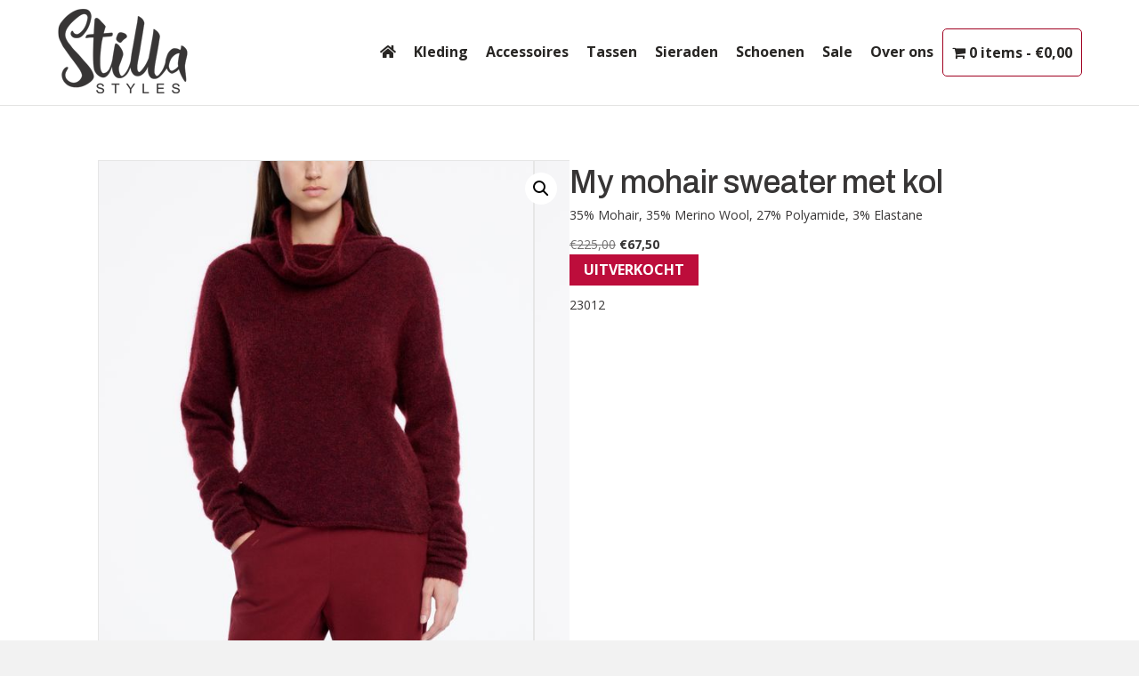

--- FILE ---
content_type: text/html; charset=UTF-8
request_url: https://stillastyles.nl/dames-kleding/truien/my-mohair-sweater-met-kol-2
body_size: 32432
content:
<!DOCTYPE html>
<html lang="nl-NL">
<head>
<meta charset="UTF-8" />
<meta name='viewport' content='width=device-width, initial-scale=1.0' />
<meta http-equiv='X-UA-Compatible' content='IE=edge' />
<link rel="profile" href="https://gmpg.org/xfn/11" />
<meta name='robots' content='index, follow, max-image-preview:large, max-snippet:-1, max-video-preview:-1' />

	<!-- This site is optimized with the Yoast SEO plugin v26.8 - https://yoast.com/product/yoast-seo-wordpress/ -->
	<title>My mohair sweater met kol - Stilla Styles</title>
<link data-rocket-preload as="style" href="https://fonts.googleapis.com/css?family=Open%20Sans%3A300%2C400%2C700%7CArchivo%3A500&#038;display=swap" rel="preload">
<link href="https://fonts.googleapis.com/css?family=Open%20Sans%3A300%2C400%2C700%7CArchivo%3A500&#038;display=swap" media="print" onload="this.media=&#039;all&#039;" rel="stylesheet">
<noscript data-wpr-hosted-gf-parameters=""><link rel="stylesheet" href="https://fonts.googleapis.com/css?family=Open%20Sans%3A300%2C400%2C700%7CArchivo%3A500&#038;display=swap"></noscript>
<style id="rocket-critical-css">.wpmenucart-icon-shopping-cart-0:before{font-family:'WPMenuCart';speak:none;font-style:normal;font-weight:normal;display:inline;width:auto;height:auto;line-height:normal;text-decoration:inherit;-webkit-font-smoothing:antialiased;vertical-align:baseline;background-image:none;background-position:0 0;background-repeat:repeat;margin-top:0;margin-right:0.25em}.wpmenucart-icon-shopping-cart-0:before{content:"\f07a"}@font-face{font-family:'WPMenuCart';src:url(https://stillastyles.nl/wp-content/plugins/woocommerce-menu-bar-cart/font/WPMenuCart.eot);src:url(https://stillastyles.nl/wp-content/plugins/woocommerce-menu-bar-cart/font/WPMenuCart.eot?#iefix) format('embedded-opentype'),url(https://stillastyles.nl/wp-content/plugins/woocommerce-menu-bar-cart/font/WPMenuCart.woff2) format('woff2'),url(https://stillastyles.nl/wp-content/plugins/woocommerce-menu-bar-cart/font/WPMenuCart.woff) format('woff'),url(https://stillastyles.nl/wp-content/plugins/woocommerce-menu-bar-cart/font/WPMenuCart.ttf) format('truetype'),url(https://stillastyles.nl/wp-content/plugins/woocommerce-menu-bar-cart/font/WPMenuCart.svg#WPMenuCart) format('svg');font-weight:normal;font-style:normal;font-display:swap}.cartcontents+.amount:before{content:'-';margin:0 0.25em}li.wpmenucartli a.wpmenucart-contents span{display:inline-block!important}button.pswp__button{box-shadow:none!important;background-image:url(https://stillastyles.nl/wp-content/plugins/woocommerce/assets/css/photoswipe/default-skin/default-skin.png)!important}button.pswp__button,button.pswp__button--arrow--left::before,button.pswp__button--arrow--right::before{background-color:transparent!important}button.pswp__button--arrow--left,button.pswp__button--arrow--right{background-image:none!important}.pswp{display:none;position:absolute;width:100%;height:100%;left:0;top:0;overflow:hidden;-ms-touch-action:none;touch-action:none;z-index:1500;-webkit-text-size-adjust:100%;-webkit-backface-visibility:hidden;outline:0}.pswp *{-webkit-box-sizing:border-box;box-sizing:border-box}.pswp__bg{position:absolute;left:0;top:0;width:100%;height:100%;background:#000;opacity:0;-webkit-transform:translateZ(0);transform:translateZ(0);-webkit-backface-visibility:hidden;will-change:opacity}.pswp__scroll-wrap{position:absolute;left:0;top:0;width:100%;height:100%;overflow:hidden}.pswp__container{-ms-touch-action:none;touch-action:none;position:absolute;left:0;right:0;top:0;bottom:0}.pswp__container{-webkit-touch-callout:none}.pswp__bg{will-change:opacity}.pswp__container{-webkit-backface-visibility:hidden}.pswp__item{position:absolute;left:0;right:0;top:0;bottom:0;overflow:hidden}.pswp__button{width:44px;height:44px;position:relative;background:0 0;overflow:visible;-webkit-appearance:none;display:block;border:0;padding:0;margin:0;float:right;opacity:.75;-webkit-box-shadow:none;box-shadow:none}.pswp__button::-moz-focus-inner{padding:0;border:0}.pswp__button,.pswp__button--arrow--left:before,.pswp__button--arrow--right:before{background:url(https://stillastyles.nl/wp-content/plugins/woocommerce/assets/css/photoswipe/default-skin/default-skin.png) 0 0 no-repeat;background-size:264px 88px;width:44px;height:44px}.pswp__button--close{background-position:0 -44px}.pswp__button--share{background-position:-44px -44px}.pswp__button--fs{display:none}.pswp__button--zoom{display:none;background-position:-88px 0}.pswp__button--arrow--left,.pswp__button--arrow--right{background:0 0;top:50%;margin-top:-50px;width:70px;height:100px;position:absolute}.pswp__button--arrow--left{left:0}.pswp__button--arrow--right{right:0}.pswp__button--arrow--left:before,.pswp__button--arrow--right:before{content:'';top:35px;background-color:rgba(0,0,0,.3);height:30px;width:32px;position:absolute}.pswp__button--arrow--left:before{left:6px;background-position:-138px -44px}.pswp__button--arrow--right:before{right:6px;background-position:-94px -44px}.pswp__share-modal{display:block;background:rgba(0,0,0,.5);width:100%;height:100%;top:0;left:0;padding:10px;position:absolute;z-index:1600;opacity:0;-webkit-backface-visibility:hidden;will-change:opacity}.pswp__share-modal--hidden{display:none}.pswp__share-tooltip{z-index:1620;position:absolute;background:#fff;top:56px;border-radius:2px;display:block;width:auto;right:44px;-webkit-box-shadow:0 2px 5px rgba(0,0,0,.25);box-shadow:0 2px 5px rgba(0,0,0,.25);-webkit-transform:translateY(6px);-ms-transform:translateY(6px);transform:translateY(6px);-webkit-backface-visibility:hidden;will-change:transform}.pswp__counter{position:absolute;left:0;top:0;height:44px;font-size:13px;line-height:44px;color:#fff;opacity:.75;padding:0 10px}.pswp__caption{position:absolute;left:0;bottom:0;width:100%;min-height:44px}.pswp__caption__center{text-align:left;max-width:420px;margin:0 auto;font-size:13px;padding:10px;line-height:20px;color:#ccc}.pswp__preloader{width:44px;height:44px;position:absolute;top:0;left:50%;margin-left:-22px;opacity:0;will-change:opacity;direction:ltr}.pswp__preloader__icn{width:20px;height:20px;margin:12px}@media screen and (max-width:1024px){.pswp__preloader{position:relative;left:auto;top:auto;margin:0;float:right}}.pswp__ui{-webkit-font-smoothing:auto;visibility:visible;opacity:1;z-index:1550}.pswp__top-bar{position:absolute;left:0;top:0;height:44px;width:100%}.pswp__caption,.pswp__top-bar{-webkit-backface-visibility:hidden;will-change:opacity}.pswp__caption,.pswp__top-bar{background-color:rgba(0,0,0,.5)}.pswp__ui--hidden .pswp__button--arrow--left,.pswp__ui--hidden .pswp__button--arrow--right,.pswp__ui--hidden .pswp__caption,.pswp__ui--hidden .pswp__top-bar{opacity:.001}:root{--woocommerce:#a46497;--wc-green:#7ad03a;--wc-red:#a00;--wc-orange:#ffba00;--wc-blue:#2ea2cc;--wc-primary:#a46497;--wc-primary-text:white;--wc-secondary:#ebe9eb;--wc-secondary-text:#515151;--wc-highlight:#77a464;--wc-highligh-text:white;--wc-content-bg:#fff;--wc-subtext:#767676}.woocommerce img,.woocommerce-page img{height:auto;max-width:100%}.woocommerce div.product div.images,.woocommerce-page div.product div.images{float:left;width:48%}:root{--woocommerce:#a46497;--wc-green:#7ad03a;--wc-red:#a00;--wc-orange:#ffba00;--wc-blue:#2ea2cc;--wc-primary:#a46497;--wc-primary-text:white;--wc-secondary:#ebe9eb;--wc-secondary-text:#515151;--wc-highlight:#77a464;--wc-highligh-text:white;--wc-content-bg:#fff;--wc-subtext:#767676}.woocommerce .quantity .qty{width:3.631em;text-align:center}.woocommerce div.product{margin-bottom:0;position:relative}.woocommerce div.product .product_title{clear:none;margin-top:0;padding:0}.woocommerce div.product p.price{color:#77a464;font-size:1.25em}.woocommerce div.product p.stock{font-size:.92em}.woocommerce div.product .stock{color:#77a464}.woocommerce div.product div.images{margin-bottom:2em}.woocommerce div.product div.images img{display:block;width:100%;height:auto;box-shadow:none}.woocommerce div.product div.images.woocommerce-product-gallery{position:relative}.woocommerce div.product div.images .woocommerce-product-gallery__wrapper{margin:0;padding:0}.woocommerce div.product div.images .woocommerce-product-gallery__wrapper .zoomImg{background-color:#fff;opacity:0}.woocommerce div.product div.images .woocommerce-product-gallery__image:nth-child(n+2){width:25%;display:inline-block}.woocommerce div.product div.images .woocommerce-product-gallery__trigger{position:absolute;top:.5em;right:.5em;font-size:2em;z-index:9;width:36px;height:36px;background:#fff;text-indent:-9999px;border-radius:100%;box-sizing:content-box}.woocommerce div.product div.images .woocommerce-product-gallery__trigger::before{content:"";display:block;width:10px;height:10px;border:2px solid #000;border-radius:100%;position:absolute;top:9px;left:9px;box-sizing:content-box}.woocommerce div.product div.images .woocommerce-product-gallery__trigger::after{content:"";display:block;width:2px;height:8px;background:#000;border-radius:6px;position:absolute;top:19px;left:22px;-webkit-transform:rotate(-45deg);-ms-transform:rotate(-45deg);transform:rotate(-45deg);box-sizing:content-box}.woocommerce div.product div.images .flex-control-thumbs{overflow:hidden;zoom:1;margin:0;padding:0}.woocommerce div.product div.images .flex-control-thumbs li{width:25%;float:left;margin:0;list-style:none}.woocommerce div.product div.images .flex-control-thumbs li img{opacity:.5;margin:0}.woocommerce div.product div.images .flex-control-thumbs li img.flex-active{opacity:1}.woocommerce div.product .woocommerce-product-gallery--columns-4 .flex-control-thumbs li:nth-child(4n+1){clear:left}.woocommerce div.product form.cart{margin-bottom:2em}.woocommerce div.product form.cart::after,.woocommerce div.product form.cart::before{content:" ";display:table}.woocommerce div.product form.cart::after{clear:both}.woocommerce div.product form.cart div.quantity{float:left;margin:0 4px 0 0}.woocommerce div.product form.cart table{border-width:0 0 1px}.woocommerce div.product form.cart table td{padding-left:0}.woocommerce div.product form.cart .variations{margin-bottom:1em;border:0;width:100%}.woocommerce div.product form.cart .variations td{border:0;vertical-align:top;line-height:2em}.woocommerce div.product form.cart .variations label{font-weight:700}.woocommerce div.product form.cart .variations select{max-width:100%;min-width:75%;display:inline-block;margin-right:1em}.woocommerce div.product form.cart .variations td.label{padding-right:1em}.woocommerce div.product form.cart .reset_variations{visibility:hidden;font-size:.83em}.woocommerce div.product form.cart .button{vertical-align:middle;float:left}.woocommerce button.button{font-size:100%;margin:0;line-height:1;position:relative;text-decoration:none;overflow:visible;padding:.618em 1em;font-weight:700;border-radius:3px;left:auto;color:#515151;background-color:#ebe9eb;border:0;display:inline-block;background-image:none;box-shadow:none;text-shadow:none}.woocommerce button.button.alt{background-color:#a46497;color:#fff;-webkit-font-smoothing:antialiased}.woocommerce .cart .button{float:none}.fas{-moz-osx-font-smoothing:grayscale;-webkit-font-smoothing:antialiased;display:inline-block;font-style:normal;font-variant:normal;text-rendering:auto;line-height:1}.fa-bars:before{content:"\f0c9"}.sr-only{border:0;clip:rect(0,0,0,0);height:1px;margin:-1px;overflow:hidden;padding:0;position:absolute;width:1px}@font-face{font-family:"Font Awesome 5 Free";font-style:normal;font-weight:400;font-display:block;src:url(https://stillastyles.nl/wp-content/plugins/bb-plugin/fonts/fontawesome/5.15.1/webfonts/fa-regular-400.eot);src:url(https://stillastyles.nl/wp-content/plugins/bb-plugin/fonts/fontawesome/5.15.1/webfonts/fa-regular-400.eot?#iefix) format("embedded-opentype"),url(https://stillastyles.nl/wp-content/plugins/bb-plugin/fonts/fontawesome/5.15.1/webfonts/fa-regular-400.woff2) format("woff2"),url(https://stillastyles.nl/wp-content/plugins/bb-plugin/fonts/fontawesome/5.15.1/webfonts/fa-regular-400.woff) format("woff"),url(https://stillastyles.nl/wp-content/plugins/bb-plugin/fonts/fontawesome/5.15.1/webfonts/fa-regular-400.ttf) format("truetype"),url(https://stillastyles.nl/wp-content/plugins/bb-plugin/fonts/fontawesome/5.15.1/webfonts/fa-regular-400.svg#fontawesome) format("svg")}@font-face{font-family:"Font Awesome 5 Free";font-style:normal;font-weight:900;font-display:block;src:url(https://stillastyles.nl/wp-content/plugins/bb-plugin/fonts/fontawesome/5.15.1/webfonts/fa-solid-900.eot);src:url(https://stillastyles.nl/wp-content/plugins/bb-plugin/fonts/fontawesome/5.15.1/webfonts/fa-solid-900.eot?#iefix) format("embedded-opentype"),url(https://stillastyles.nl/wp-content/plugins/bb-plugin/fonts/fontawesome/5.15.1/webfonts/fa-solid-900.woff2) format("woff2"),url(https://stillastyles.nl/wp-content/plugins/bb-plugin/fonts/fontawesome/5.15.1/webfonts/fa-solid-900.woff) format("woff"),url(https://stillastyles.nl/wp-content/plugins/bb-plugin/fonts/fontawesome/5.15.1/webfonts/fa-solid-900.ttf) format("truetype"),url(https://stillastyles.nl/wp-content/plugins/bb-plugin/fonts/fontawesome/5.15.1/webfonts/fa-solid-900.svg#fontawesome) format("svg")}.fas{font-family:"Font Awesome 5 Free"}.fas{font-weight:900}button::-moz-focus-inner{padding:0;border:0}.fl-builder-content *,.fl-builder-content *:before,.fl-builder-content *:after{-webkit-box-sizing:border-box;-moz-box-sizing:border-box;box-sizing:border-box}.fl-row:before,.fl-row:after,.fl-row-content:before,.fl-row-content:after,.fl-col-group:before,.fl-col-group:after,.fl-col:before,.fl-col:after,.fl-module:before,.fl-module:after,.fl-module-content:before,.fl-module-content:after{display:table;content:" "}.fl-row:after,.fl-row-content:after,.fl-col-group:after,.fl-col:after,.fl-module:after,.fl-module-content:after{clear:both}.fl-row,.fl-row-content,.fl-col-group,.fl-col,.fl-module,.fl-module-content{zoom:1}.fl-row,.fl-row-content{margin-left:auto;margin-right:auto}.fl-row-content-wrap{position:relative}.fl-col{float:left;min-height:1px}.fl-module img{max-width:100%}.fl-row-content-wrap{margin:0px}.fl-row-content-wrap{padding:20px}.fl-row-fixed-width{max-width:1100px}.fl-col-content{margin:0px}.fl-col-content{padding:0px}.fl-module-content{margin:20px}@media (max-width:768px){.fl-row-content-wrap{background-attachment:scroll!important}.fl-col{clear:both;float:none;margin-left:auto;margin-right:auto;width:auto!important}.fl-col-small:not(.fl-col-small-full-width){max-width:400px}.fl-row[data-node] .fl-row-content-wrap{margin:0;padding-left:0;padding-right:0}.fl-col[data-node] .fl-col-content{margin:0;padding-left:0;padding-right:0}}.fl-node-605cb6e8158a7>.fl-row-content-wrap{border-top-width:1px;border-right-width:0px;border-bottom-width:1px;border-left-width:0px}.fl-node-605cb6e8158a7>.fl-row-content-wrap{padding-top:60px;padding-bottom:60px}.fl-node-605cc23e36c32{width:100%}.fl-node-605cc0f73b8a5{width:50%}.fl-node-605cc1cb2180c{width:50%}.fl-module-fl-woo-product-images .fl-module-content{position:relative}.woocommerce div.product .fl-module-fl-woo-product-images div.images{float:none;margin:0;width:auto}.fl-module-fl-woo-product-title h1.product_title{margin:0}.fl-node-605cc1cb21906 .fl-module-content{text-align:left}.fl-node-605cc1cb2190b>.fl-module-content{margin-top:0px;margin-bottom:0px}.fl-module-fl-woo-product-price .price{margin:0}.fl-node-605cc1cb21909 .fl-module-content{text-align:left}.woocommerce div.product .fl-module-fl-woo-cart-button form.cart,.woocommerce div.product .fl-module-fl-woo-cart-button form.cart .variations{margin:0}.uabb-form-error-message{clear:both;color:#f2f2f2;display:none;font-weight:bold}.uabb-form-field .uabb-form-error-message{position:absolute;display:block;opacity:0;padding:0;top:50%;-webkit-transform:translateY(-50%);transform:translateY(-50%);text-align:center}.uabb-subscribe-form .uabb-form-error-message{display:block}.uabb-subscribe-form .uabb-form-error-message{color:#ff5050;display:none;font-size:12px;margin-top:2px}.fl-node-600aa97d9c76a .uabb-subscribe-form-inline .uabb-form-error-message{right:20px}.woocommerce .fl-module-fl-woo-cart-button form.cart div.quantity{display:-webkit-box}.fl-module-content a{text-decoration:none}.uabb-row-separator{position:absolute;width:100%;left:0}.uabb-top-row-separator{top:0;bottom:auto}.uabb-js-breakpoint{content:"default";display:none}@media screen and (max-width:992px){.uabb-js-breakpoint{content:"992"}}@media screen and (max-width:768px){.uabb-js-breakpoint{content:"768"}}.woo-variation-swatches .woo-variation-raw-select{display:none!important}.woo-variation-swatches .variable-items-wrapper{display:flex;flex-wrap:wrap;margin:0!important;padding:0;list-style:none}.woo-variation-swatches .variable-items-wrapper .variable-item{margin:0;padding:0;list-style:none;outline:none}.woo-variation-swatches .variable-items-wrapper .variable-item .variable-item-contents{display:flex;width:100%;height:100%}@supports (display:contents){.woo-variation-swatches .variable-items-wrapper .variable-item .variable-item-contents{display:contents}}.woo-variation-swatches .variable-items-wrapper .variable-item:not(.radio-variable-item){box-sizing:border-box;display:flex;justify-content:center;align-items:center;background-color:#fff;box-shadow:0 0 0 1px rgba(0,0,0,.3);padding:2px;margin:4px 8px 4px 0}.woo-variation-swatches .variable-items-wrapper .variable-item:not(.radio-variable-item):last-of-type{margin-right:0}.woo-variation-swatches .variable-items-wrapper .variable-item:not(.radio-variable-item).selected{box-shadow:0 0 0 2px rgba(0,0,0,.9)}.woo-variation-swatches .variable-items-wrapper .variable-item:not(.radio-variable-item).button-variable-item{text-align:center}.woo-variation-swatches.wvs-style-squared .variable-items-wrapper .variable-item{border-radius:2px}.woo-variation-swatches.wvs-style-squared .variable-items-wrapper .variable-item.button-variable-item{width:auto}.woo-variation-swatches.wvs-style-squared .variable-items-wrapper .variable-item.button-variable-item .variable-item-span{padding:0 5px}[data-wvstooltip]{position:relative;outline:none}[data-wvstooltip]:after,[data-wvstooltip]:before{visibility:hidden;opacity:0;box-sizing:inherit;position:absolute;bottom:130%;left:50%;z-index:999;-webkit-transform:translateZ(0);transform:translateZ(0);box-shadow:0 7px 15px rgba(0,0,0,.3)}[data-wvstooltip]:before{margin-bottom:5px;-webkit-transform:translateX(-50%);transform:translateX(-50%);padding:7px;border-radius:3px;background-color:#000;background-color:rgba(51,51,51,.9);color:#fff;text-align:center;font-size:14px;line-height:1.2}[data-wvstooltip]:before{min-width:100px;content:attr(data-wvstooltip)}[data-wvstooltip]:after{margin-left:-5px;width:0;border-top:5px solid #000;border-top:5px solid rgba(51,51,51,.9);border-right:5px solid transparent;border-left:5px solid transparent;content:" ";font-size:0;line-height:0}html{font-family:sans-serif;-ms-text-size-adjust:100%;-webkit-text-size-adjust:100%}body{margin:0}figure,header,nav{display:block}a{background-color:transparent}strong{font-weight:bold}h1{font-size:2em;margin:0.67em 0}img{border:0}figure{margin:1em 40px}button,input,select,textarea{color:inherit;font:inherit;margin:0}button{overflow:visible}button,select{text-transform:none}button{-webkit-appearance:button}button::-moz-focus-inner,input::-moz-focus-inner{border:0;padding:0}input{line-height:normal}textarea{overflow:auto}table{border-collapse:collapse;border-spacing:0}td{padding:0}*{-webkit-box-sizing:border-box;-moz-box-sizing:border-box;box-sizing:border-box}*:before,*:after{-webkit-box-sizing:border-box;-moz-box-sizing:border-box;box-sizing:border-box}html{font-size:10px}body{font-family:"Helvetica Neue",Helvetica,Arial,sans-serif;font-size:14px;line-height:1.42857143;color:#333;background-color:#fff}input,button,select,textarea{font-family:inherit;font-size:inherit;line-height:inherit}a{color:#337ab7;text-decoration:none}figure{margin:0}img{vertical-align:middle}.sr-only{position:absolute;width:1px;height:1px;padding:0;margin:-1px;overflow:hidden;clip:rect(0,0,0,0);border:0}h1{font-family:inherit;font-weight:500;line-height:1.1;color:inherit}h1{margin-top:20px;margin-bottom:10px}h1{font-size:36px}p{margin:0 0 10px}ul,ol{margin-top:0;margin-bottom:10px}.container{padding-right:15px;padding-left:15px;margin-right:auto;margin-left:auto}@media (min-width:768px){.container{width:750px}}@media (min-width:992px){.container{width:970px}}@media (min-width:1200px){.container{width:1170px}}.row{margin-right:-15px;margin-left:-15px}.col-md-2,.col-md-10,.col-sm-12{position:relative;min-height:1px;padding-right:15px;padding-left:15px}@media (min-width:768px){.col-sm-12{float:left}.col-sm-12{width:100%}}@media (min-width:992px){.col-md-2,.col-md-10{float:left}.col-md-10{width:83.33333333%}.col-md-2{width:16.66666667%}}table{background-color:transparent}label{display:inline-block;max-width:100%;margin-bottom:5px;font-weight:700}.nav{padding-left:0;margin-bottom:0;list-style:none}.nav>li{position:relative;display:block}.nav>li>a{position:relative;display:block;padding:10px 15px}.navbar{position:relative;min-height:50px;margin-bottom:20px;border:1px solid transparent}@media (min-width:768px){.navbar{border-radius:4px}}.navbar-collapse{padding-right:15px;padding-left:15px;overflow-x:visible;border-top:1px solid transparent;-webkit-box-shadow:inset 0 1px 0 rgba(255,255,255,0.1);box-shadow:inset 0 1px 0 rgba(255,255,255,0.1);-webkit-overflow-scrolling:touch}@media (min-width:768px){.navbar-collapse{width:auto;border-top:0;-webkit-box-shadow:none;box-shadow:none}.navbar-collapse.collapse{display:block!important;height:auto!important;padding-bottom:0;overflow:visible!important}}.navbar-toggle{position:relative;float:right;padding:9px 10px;margin-right:15px;margin-top:8px;margin-bottom:8px;background-color:transparent;background-image:none;border:1px solid transparent;border-radius:4px}@media (min-width:768px){.navbar-toggle{display:none}}.navbar-nav{margin:7.5px -15px}.navbar-nav>li>a{padding-top:10px;padding-bottom:10px;line-height:20px}@media (min-width:768px){.navbar-nav{float:left;margin:0}.navbar-nav>li{float:left}.navbar-nav>li>a{padding-top:15px;padding-bottom:15px}}@media (min-width:768px){.navbar-right{float:right!important;margin-right:-15px}}.navbar-default{background-color:#f8f8f8;border-color:#e7e7e7}.navbar-default .navbar-nav>li>a{color:#777}.navbar-default .navbar-toggle{border-color:#ddd}.navbar-default .navbar-collapse{border-color:#e7e7e7}.container:before,.container:after,.row:before,.row:after,.nav:before,.nav:after,.navbar:before,.navbar:after,.navbar-collapse:before,.navbar-collapse:after{display:table;content:" "}.container:after,.row:after,.nav:after,.navbar:after,.navbar-collapse:after{clear:both}.hide{display:none!important}.hidden{display:none!important}body{background-color:#f2f2f2;color:#282624;font-family:"Open Sans",sans-serif;font-size:14px;font-weight:400;line-height:1.7;padding:0;word-wrap:break-word}h1{color:#282624;font-family:"Archivo",sans-serif;font-weight:500;line-height:1.4;text-transform:none;font-style:normal}h1{font-size:36px;line-height:1.4;letter-spacing:0px;color:#282624;font-family:"Archivo",sans-serif;font-weight:500;font-style:normal;text-transform:none}a{color:#282624}iframe{max-width:100%}img{max-width:100%;height:auto}.fl-screen-reader-text{position:absolute;left:-10000px;top:auto;width:1px;height:1px;overflow:hidden}.container{padding-left:20px;padding-right:20px}.fl-page{position:relative;-moz-box-shadow:none;-webkit-box-shadow:none;box-shadow:none;margin:0 auto}.fl-page-header{border-color:#e6e6e6;background-color:#fff;color:#282624}.fl-page-header *{color:#282624}.fl-page-header a,.fl-page-header a *{color:#282624}.fl-page-header .navbar-nav li>a{color:#282624}.fl-page-header-container{padding-bottom:9px;padding-top:9px}.fl-page-header-logo{text-align:center}.fl-page-header-logo a{text-decoration:none}.fl-logo-img{max-width:100%}.fl-page-header-primary .fl-logo-img{height:auto!important}.fl-page-header-fixed .fl-logo-img{display:inherit}.fl-page-nav-wrap{padding-bottom:20px}.fl-page-nav{background:transparent;border:none;min-height:0;margin-bottom:0;-moz-border-radius:0;-webkit-border-radius:0;border-radius:0}.fl-page-nav .navbar-nav>li>a{padding:15px}.fl-page-nav .navbar-toggle{border:none;float:none;font-family:"Open Sans",sans-serif;font-size:16px;font-weight:300;line-height:1.4;text-transform:none;margin:0;width:100%;-moz-border-radius:0;-webkit-border-radius:0;border-radius:0}.fl-page-nav .navbar-nav,.fl-page-nav .navbar-nav a{font-family:"Open Sans",sans-serif;font-size:16px;font-weight:300;line-height:1.4;text-transform:none}.fl-full-width .fl-page-nav{margin:0 auto}.fl-page-nav-collapse{border:none;max-height:none;padding:0;-moz-box-shadow:none;-webkit-box-shadow:none;box-shadow:none}.fl-page-nav-collapse ul.navbar-nav{margin:0}.fl-page-nav-collapse ul.navbar-nav>li{border-bottom:1px solid #e6e6e6}.fl-page-nav-collapse ul.navbar-nav>li:last-child{border-bottom:none}.fl-page-nav ul li{position:relative}.fl-page-content{background-color:#fff}.woocommerce-page button.button,.woocommerce-page button.button.alt{color:#fff;background-color:#282624;font-family:"Open Sans",sans-serif;font-weight:normal;font-size:16px;line-height:1.2;text-transform:none;border:1px solid #080707;border-radius:4px}.woocommerce-page button.pswp__button.pswp__button--arrow--left,.woocommerce-page button.pswp__button.pswp__button--arrow--right{position:absolute;top:50%}button{background:#282624;color:#fff;font-size:16px;line-height:1.2;padding:6px 12px;font-weight:normal;text-shadow:none;border:1px solid #080707;-moz-box-shadow:none;-webkit-box-shadow:none;box-shadow:none;-moz-border-radius:4px;-webkit-border-radius:4px;border-radius:4px}textarea{display:block;width:100%;padding:6px 12px;font-size:14px;line-height:1.428571429;color:#282624;vertical-align:middle;background-color:#fcfcfc;background-image:none;border:1px solid #e6e6e6;-moz-box-shadow:none;-webkit-box-shadow:none;box-shadow:none;-moz-border-radius:4px;-webkit-border-radius:4px;border-radius:4px}textarea::-webkit-input-placeholder{color:rgba(40,38,36,0.4)}textarea:-moz-placeholder{color:rgba(40,38,36,0.4)}textarea::-moz-placeholder{color:rgba(40,38,36,0.4)}textarea:-ms-input-placeholder{color:rgba(40,38,36,0.4)}@media (min-width:768px){.container{padding-left:40px;padding-right:40px;width:auto}.fl-page-nav{background:transparent}.fl-page-nav .navbar-nav li>a{padding:15px 12px;color:#282624}.fl-page-nav-wrap{border-bottom:1px solid #e6e6e6;border-top:1px solid #e6e6e6;padding:0;border-color:#e6e6e6;background-color:#fff;color:#282624}.fl-page-nav-wrap *{color:#282624}.fl-page-nav-wrap a,.fl-page-nav-wrap a *{color:#282624}.fl-page-nav-wrap .navbar-nav li>a{color:#282624}.fl-page-nav-collapse ul.navbar-nav>li{border:none}.fl-page-nav-collapse ul.navbar-nav>li:first-child{border:none}.fl-page-header-container{position:relative}.fl-page-nav-col,.fl-page-nav,.fl-page-fixed-nav-wrap{position:inherit}}@media (min-width:992px){.container{padding-left:0;padding-right:0;width:900px}.fl-full-width .container{padding-left:40px;padding-right:40px;width:auto}.fl-page{-moz-box-shadow:none;-webkit-box-shadow:none;box-shadow:none;width:980px}.fl-full-width .fl-page{width:auto}}@media (min-width:1100px){.container{width:1020px;max-width:90%}.fl-full-width .container{padding-left:0;padding-right:0;width:1020px}}@media (max-width:767px){.fl-page-nav-toggle-icon.fl-page-nav-toggle-visible-mobile{position:relative}body:not(.fl-nav-mobile-offcanvas) .fl-page-nav-toggle-icon.fl-page-nav-toggle-visible-mobile.fl-page-nav-right .fl-page-nav-collapse{width:100%}body:not(.fl-nav-mobile-offcanvas) .fl-page-nav-toggle-icon.fl-page-nav-toggle-visible-mobile.fl-page-nav-right .fl-page-nav-collapse ul.navbar-nav{flex:0 0 100%}.fl-page-nav-toggle-icon.fl-page-nav-toggle-visible-mobile.fl-page-nav-right .fl-page-nav-collapse ul.navbar-nav{float:none!important}.fl-page-nav-toggle-icon.fl-page-nav-toggle-visible-mobile.fl-page-nav-right .fl-page-header-row .fl-page-header-logo{padding-bottom:9px}.fl-page-nav-toggle-icon.fl-page-nav-toggle-visible-mobile.fl-page-nav-right .fl-page-header-logo-col,.fl-page-nav-toggle-icon.fl-page-nav-toggle-visible-mobile.fl-page-nav-right .fl-page-nav-col{width:100%}.fl-page-nav-toggle-icon.fl-page-nav-toggle-visible-mobile .fl-page-nav-collapse{border-top:1px solid #e6e6e6;padding-bottom:10px}.fl-page-nav-toggle-icon.fl-page-nav-toggle-visible-mobile .fl-page-nav-collapse.collapse{display:none!important;visibility:hidden!important}.fl-page-nav-toggle-icon.fl-page-nav-toggle-visible-mobile .fl-page-nav-collapse ul.navbar-nav{display:block;float:none}.fl-page-nav-toggle-icon.fl-page-nav-toggle-visible-mobile .fl-page-nav-collapse ul.navbar-nav>li{border-color:#e6e6e6;border-bottom-style:solid;border-bottom-width:1px;display:block;float:none;position:relative}.fl-page-nav-toggle-icon.fl-page-nav-toggle-visible-mobile .fl-page-nav-collapse ul.navbar-nav>li>a{color:#282624;text-align:left}.fl-page-nav-toggle-icon.fl-page-nav-toggle-visible-mobile .fl-page-nav-wrap{border:0 none;margin:0;padding-bottom:0}.fl-page-nav-toggle-icon.fl-page-nav-toggle-visible-mobile .fl-page-header-logo{text-align:left;margin-right:55px}.fl-page-nav-toggle-icon.fl-page-nav-toggle-visible-mobile .fl-page-nav-col,.fl-page-nav-toggle-icon.fl-page-nav-toggle-visible-mobile .navbar{position:static}.fl-page-nav-toggle-icon.fl-page-nav-toggle-visible-mobile .fl-page-nav .navbar-toggle{background:transparent;display:block;font-size:22px;line-height:19px;padding:6px 8px;position:absolute;right:20px;top:24px;width:auto;color:#282624}.fl-page-nav-toggle-icon.fl-page-nav-toggle-visible-mobile .fl-page-nav .navbar-toggle *{color:#282624}}.fl-page-nav-right.fl-page-header-fixed,.fl-page-header-fixed{display:none;left:0;position:fixed!important;top:0;width:100%;z-index:100;border-color:#e6e6e6;background-color:#fff;color:#282624;-moz-box-shadow:0 0 7px rgba(0,0,0,0.1);-webkit-box-shadow:0 0 7px rgba(0,0,0,0.1);box-shadow:0 0 7px rgba(0,0,0,0.1)}.fl-page-nav-right.fl-page-header-fixed *,.fl-page-header-fixed *{color:#282624}.fl-page-nav-right.fl-page-header-fixed a,.fl-page-header-fixed a,.fl-page-nav-right.fl-page-header-fixed a *,.fl-page-header-fixed a *{color:#282624}.fl-page-nav-right.fl-page-header-fixed .navbar-nav li>a,.fl-page-header-fixed .navbar-nav li>a{color:#282624}.fl-page-nav-right.fl-page-header-fixed .fl-page-header-container.container,.fl-page-header-fixed .fl-page-header-container.container{padding-bottom:8px;padding-top:8px}.fl-page-nav-right.fl-page-header-fixed .fl-logo-img,.fl-page-header-fixed .fl-logo-img{max-height:39px!important;width:auto!important}.fl-page-nav-right.fl-page-header-fixed .fl-page-nav-wrap .navbar-nav>li>a,.fl-page-header-fixed .fl-page-nav-wrap .navbar-nav>li>a{padding:10px 12px}@media (min-width:991px){.fl-page-header-fixed .fl-page-fixed-nav-wrap{padding-right:0}}.fl-page-nav-right .fl-page-header-container{padding-bottom:0}.fl-page-nav-right .fl-page-header-logo{padding-bottom:9px}.fl-page-nav-right .fl-page-nav-collapse{display:inline-flex!important;align-items:center;justify-content:flex-end}@media (min-width:768px){.fl-page-nav-right{text-align:center}.fl-page-nav-right .fl-page-header-container{padding-left:15px;padding-right:15px}.fl-page-nav-right .fl-page-header-logo{padding-left:40px;padding-right:40px}.fl-page-nav-right .fl-page-nav-wrap{margin-left:-15px;margin-right:-15px}.fl-page-nav-right .fl-page-nav ul.navbar-nav{float:none!important}.fl-page-nav-right .fl-page-nav ul.navbar-nav:last-child{margin-right:0}.fl-page-nav-right .fl-page-nav ul.navbar-nav>li{display:inline-block;float:none}}@media (min-width:992px){.fl-page-nav-right{text-align:right}.fl-page-nav-right .fl-page-header-wrap{border-bottom:1px solid rgba(40,38,36,0.13)}.fl-page-nav-right .fl-page-header-container{padding-bottom:9px}.fl-page-nav-right .fl-page-header-row{display:table;table-layout:fixed;width:100%;margin-left:0;margin-right:0}.fl-page-nav-right .fl-page-header-row>div{display:table-cell;float:none;vertical-align:middle}.fl-page-nav-right .fl-page-header-row .fl-page-header-logo-col{padding-left:0}.fl-page-nav-right .fl-page-header-row .fl-page-logo-wrap{padding-left:0}.fl-page-nav-right .fl-page-header-row .fl-page-nav-col{padding-right:0}.fl-page-nav-right .fl-page-header-logo{padding:0;text-align:left}.fl-page-nav-right .fl-page-nav-wrap{border-color:#e6e6e6;background-color:#fff;color:#282624;background:none;border:none;margin-left:0;margin-right:0}.fl-page-nav-right .fl-page-nav-wrap *{color:#282624}.fl-page-nav-right .fl-page-nav-wrap a,.fl-page-nav-right .fl-page-nav-wrap a *{color:#282624}.fl-page-nav-right .fl-page-nav-wrap .navbar-nav li>a{color:#282624}.fl-page-nav-right .fl-page-nav{border:none;margin:0}.fl-page-nav-right .fl-page-nav ul.navbar-nav{float:right!important}.fl-page-nav-right .fl-page-nav ul.navbar-nav>li{display:block;float:left}}@media (min-width:1100px){.fl-page-nav-right .fl-page-header-container{padding-left:0;padding-right:0}}.woocommerce div.product p.price,.woocommerce-page div.product p.price,.woocommerce div.product .stock,.woocommerce-page div.product .stock{color:#282624}.woocommerce .fl-page-content .quantity input.qty,.woocommerce-page .fl-page-content .quantity input.qty{padding:.25em}.woocommerce button.button,.woocommerce-page button.button{background:#fcfcfc;color:#282624;font-size:14px;line-height:20px;padding:6px 12px;font-weight:normal;text-shadow:none;border:1px solid #ccc;-moz-box-shadow:none;-webkit-box-shadow:none;box-shadow:none;-moz-border-radius:4px;-webkit-border-radius:4px;border-radius:4px}.woocommerce .quantity input.qty,.woocommerce-page .quantity input.qty{background:#fff!important;border-color:#ccc;color:#282624;height:35px;text-shadow:none;-moz-box-shadow:none;-webkit-box-shadow:none;box-shadow:none}.woocommerce div.product div.images,.woocommerce-page div.product div.images{float:none;margin:0 auto 40px;width:auto}.woocommerce div.product div.images img,.woocommerce-page div.product div.images img{border:1px solid #e6e6e6;-moz-box-shadow:none;-webkit-box-shadow:none;box-shadow:none}.woocommerce div.product form.cart,.woocommerce-page div.product form.cart{margin-top:20px}.woocommerce div.product form.cart .variations,.woocommerce-page div.product form.cart .variations{margin-top:30px}.woocommerce div.product form.cart .variations select,.woocommerce-page div.product form.cart .variations select{max-width:100%}.woocommerce div.product form.cart .variations td,.woocommerce-page div.product form.cart .variations td{padding-bottom:20px}.woocommerce div.product form.cart .variations td.label,.woocommerce-page div.product form.cart .variations td.label{color:#282624;font-size:inherit}.woocommerce div.product form.cart .variations td.label label,.woocommerce-page div.product form.cart .variations td.label label{font-weight:normal}.woocommerce div.product form.cart .reset_variations,.woocommerce-page div.product form.cart .reset_variations{clear:both;display:block;padding-top:10px}.woocommerce div.product form.cart div.quantity,.woocommerce-page div.product form.cart div.quantity{margin:0 15px 0 0}.woocommerce .label,.woocommerce-page .label,.woocommerce .value,.woocommerce-page .value{white-space:normal}@media (min-width:768px){.woocommerce div.product div.images,.woocommerce-page div.product div.images{float:left;margin-bottom:2em;max-width:none;width:48%}}@media (max-width:991px){body{font-size:14px;line-height:1.45}h1{font-size:36px;line-height:1.4;letter-spacing:0px}.fl-page button{font-size:16px;line-height:1.2}}@media (max-width:767px){body{font-size:14px;line-height:1.45}h1{font-size:36px;line-height:1.4;letter-spacing:0px}.fl-page button{font-size:16px;line-height:1.2}}</style>
	<link rel="canonical" href="https://stillastyles.nl/dames-kleding/truien/my-mohair-sweater-met-kol-2/" />
	<meta property="og:locale" content="nl_NL" />
	<meta property="og:type" content="article" />
	<meta property="og:title" content="My mohair sweater met kol - Stilla Styles" />
	<meta property="og:description" content="212115077300" />
	<meta property="og:url" content="https://stillastyles.nl/dames-kleding/truien/my-mohair-sweater-met-kol-2/" />
	<meta property="og:site_name" content="Stilla Styles" />
	<meta property="og:image" content="https://stillastyles.nl/wp-content/uploads/2022/01/83b68fb8-7675-4be4-ba7f-0109072ea93b.jpg" />
	<meta property="og:image:width" content="562" />
	<meta property="og:image:height" content="731" />
	<meta property="og:image:type" content="image/jpeg" />
	<meta name="twitter:card" content="summary_large_image" />
	<script type="application/ld+json" class="yoast-schema-graph">{"@context":"https://schema.org","@graph":[{"@type":"WebPage","@id":"https://stillastyles.nl/dames-kleding/truien/my-mohair-sweater-met-kol-2/","url":"https://stillastyles.nl/dames-kleding/truien/my-mohair-sweater-met-kol-2/","name":"My mohair sweater met kol - Stilla Styles","isPartOf":{"@id":"https://stillastyles.nl/#website"},"primaryImageOfPage":{"@id":"https://stillastyles.nl/dames-kleding/truien/my-mohair-sweater-met-kol-2/#primaryimage"},"image":{"@id":"https://stillastyles.nl/dames-kleding/truien/my-mohair-sweater-met-kol-2/#primaryimage"},"thumbnailUrl":"https://stillastyles.nl/wp-content/uploads/2022/01/83b68fb8-7675-4be4-ba7f-0109072ea93b.jpg","datePublished":"2026-01-22T01:08:07+00:00","breadcrumb":{"@id":"https://stillastyles.nl/dames-kleding/truien/my-mohair-sweater-met-kol-2/#breadcrumb"},"inLanguage":"nl-NL","potentialAction":[{"@type":"ReadAction","target":["https://stillastyles.nl/dames-kleding/truien/my-mohair-sweater-met-kol-2/"]}]},{"@type":"ImageObject","inLanguage":"nl-NL","@id":"https://stillastyles.nl/dames-kleding/truien/my-mohair-sweater-met-kol-2/#primaryimage","url":"https://stillastyles.nl/wp-content/uploads/2022/01/83b68fb8-7675-4be4-ba7f-0109072ea93b.jpg","contentUrl":"https://stillastyles.nl/wp-content/uploads/2022/01/83b68fb8-7675-4be4-ba7f-0109072ea93b.jpg","width":562,"height":731},{"@type":"BreadcrumbList","@id":"https://stillastyles.nl/dames-kleding/truien/my-mohair-sweater-met-kol-2/#breadcrumb","itemListElement":[{"@type":"ListItem","position":1,"name":"Home","item":"https://stillastyles.nl/"},{"@type":"ListItem","position":2,"name":"Winkel","item":"https://stillastyles.nl/winkel/"},{"@type":"ListItem","position":3,"name":"My mohair sweater met kol"}]},{"@type":"WebSite","@id":"https://stillastyles.nl/#website","url":"https://stillastyles.nl/","name":"Stilla Styles","description":"A way of live, a way of expression","potentialAction":[{"@type":"SearchAction","target":{"@type":"EntryPoint","urlTemplate":"https://stillastyles.nl/?s={search_term_string}"},"query-input":{"@type":"PropertyValueSpecification","valueRequired":true,"valueName":"search_term_string"}}],"inLanguage":"nl-NL"}]}</script>
	<!-- / Yoast SEO plugin. -->


<link rel='dns-prefetch' href='//www.googletagmanager.com' />
<link rel='dns-prefetch' href='//fonts.googleapis.com' />
<link href='https://fonts.gstatic.com' crossorigin rel='preconnect' />
<link rel="alternate" type="application/rss+xml" title="Stilla Styles &raquo; feed" href="https://stillastyles.nl/feed/" />
<link rel="alternate" type="application/rss+xml" title="Stilla Styles &raquo; reacties feed" href="https://stillastyles.nl/comments/feed/" />

<!-- This site is optimized with the Schema Premium ver.1.2.7.2 - https://schema.press -->
<script type="application/ld+json" class="schema-premium">{"@context":"https:\/\/schema.org","@type":["Product"],"image":{"@type":"ImageObject","url":"https:\/\/stillastyles.nl\/wp-content\/uploads\/2022\/01\/83b68fb8-7675-4be4-ba7f-0109072ea93b.jpg","contentUrl":"https:\/\/stillastyles.nl\/wp-content\/uploads\/2022\/01\/83b68fb8-7675-4be4-ba7f-0109072ea93b.jpg","width":1200,"height":731,"name":"83b68fb8-7675-4be4-ba7f-0109072ea93b","headline":"83b68fb8-7675-4be4-ba7f-0109072ea93b","uploadDate":"2022-01-19 11:32:08","dateModified":"2026-01-22 02:08:07","encodingFormat":"image\/jpeg"},"name":"My mohair sweater met kol","url":"https:\/\/stillastyles.nl\/dames-kleding\/truien\/my-mohair-sweater-met-kol-2\/","mainEntityOfPage":{"@type":["WebPage","ItemPage"],"@id":"https:\/\/stillastyles.nl\/dames-kleding\/truien\/my-mohair-sweater-met-kol-2\/#webpage","url":"https:\/\/stillastyles.nl\/dames-kleding\/truien\/my-mohair-sweater-met-kol-2\/","name":"My mohair sweater met kol","description":"<p>35% Mohair, 35% Merino Wool, 27% Polyamide, 3% Elastane<\/p>\n<p><strong><\/strong><\/p>\n","inLanguage":"nl_NL","datePublished":"2026-01-22T02:08:07+01:00","dateModified":"2026-01-22T02:08:07+01:00","lastReviewed":"2026-01-22T02:08:07+01:00","reviewedBy":null,"primaryImageOfPage":{"@type":"ImageObject","url":"https:\/\/stillastyles.nl\/wp-content\/uploads\/2022\/01\/83b68fb8-7675-4be4-ba7f-0109072ea93b.jpg","contentUrl":"https:\/\/stillastyles.nl\/wp-content\/uploads\/2022\/01\/83b68fb8-7675-4be4-ba7f-0109072ea93b.jpg","width":1200,"height":731,"name":"83b68fb8-7675-4be4-ba7f-0109072ea93b","headline":"83b68fb8-7675-4be4-ba7f-0109072ea93b","uploadDate":"2022-01-19 11:32:08","dateModified":"2026-01-22 02:08:07","encodingFormat":"image\/jpeg"},"potentialAction":{"@type":"ReadAction","target":{"@type":"EntryPoint","urlTemplate":"https:\/\/stillastyles.nl\/dames-kleding\/truien\/my-mohair-sweater-met-kol-2\/"}}},"description":"<p>35% Mohair, 35% Merino Wool, 27% Polyamide, 3% Elastane<\/p>\n<p><strong><\/strong><\/p>\n","brand":{"@type":"Brand","name":"sarah-pacini"},"sku":"856498","gtin12":"2200348564983","offers":{"@type":"Offer","url":"https:\/\/stillastyles.nl\/dames-kleding\/truien\/my-mohair-sweater-met-kol-2\/","priceCurrency":"","price":"","priceValidUntil":"","availability":"","itemCondition":"","seller":{"@type":"Organization","name":"Stilla Styles"}},"@id":"https:\/\/stillastyles.nl\/dames-kleding\/truien\/my-mohair-sweater-met-kol-2#product"}</script><!-- Schema Premium Plugin -->

<link rel="alternate" type="application/rss+xml" title="Stilla Styles &raquo; My mohair sweater met kol reacties feed" href="https://stillastyles.nl/dames-kleding/truien/my-mohair-sweater-met-kol-2/feed/" />
<link rel="alternate" title="oEmbed (JSON)" type="application/json+oembed" href="https://stillastyles.nl/wp-json/oembed/1.0/embed?url=https%3A%2F%2Fstillastyles.nl%2Fdames-kleding%2Ftruien%2Fmy-mohair-sweater-met-kol-2%2F" />
<link rel="alternate" title="oEmbed (XML)" type="text/xml+oembed" href="https://stillastyles.nl/wp-json/oembed/1.0/embed?url=https%3A%2F%2Fstillastyles.nl%2Fdames-kleding%2Ftruien%2Fmy-mohair-sweater-met-kol-2%2F&#038;format=xml" />
<link rel="preload" href="https://stillastyles.nl/wp-content/plugins/bb-plugin/fonts/fontawesome/5.15.4/webfonts/fa-solid-900.woff2" as="font" type="font/woff2" crossorigin="anonymous">
<link rel="preload" href="https://stillastyles.nl/wp-content/plugins/bb-plugin/fonts/fontawesome/5.15.4/webfonts/fa-regular-400.woff2" as="font" type="font/woff2" crossorigin="anonymous">
<style id='wp-img-auto-sizes-contain-inline-css'>
img:is([sizes=auto i],[sizes^="auto," i]){contain-intrinsic-size:3000px 1500px}
/*# sourceURL=wp-img-auto-sizes-contain-inline-css */
</style>
<link rel='preload'  href='https://stillastyles.nl/wp-content/plugins/instagram-feed/css/sbi-styles.min.css?ver=6.10.0' data-rocket-async="style" as="style" onload="this.onload=null;this.rel='stylesheet'" onerror="this.removeAttribute('data-rocket-async')"  media='all' />
<style id='wp-emoji-styles-inline-css'>

	img.wp-smiley, img.emoji {
		display: inline !important;
		border: none !important;
		box-shadow: none !important;
		height: 1em !important;
		width: 1em !important;
		margin: 0 0.07em !important;
		vertical-align: -0.1em !important;
		background: none !important;
		padding: 0 !important;
	}
/*# sourceURL=wp-emoji-styles-inline-css */
</style>
<link rel='preload'  href='https://stillastyles.nl/wp-includes/css/dist/block-library/style.min.css?ver=6.9' data-rocket-async="style" as="style" onload="this.onload=null;this.rel='stylesheet'" onerror="this.removeAttribute('data-rocket-async')"  media='all' />
<link data-minify="1" rel='preload'  href='https://stillastyles.nl/wp-content/cache/min/1/wp-content/plugins/woocommerce/assets/client/blocks/wc-blocks.css?ver=1768532941' data-rocket-async="style" as="style" onload="this.onload=null;this.rel='stylesheet'" onerror="this.removeAttribute('data-rocket-async')"  media='all' />
<style id='global-styles-inline-css'>
:root{--wp--preset--aspect-ratio--square: 1;--wp--preset--aspect-ratio--4-3: 4/3;--wp--preset--aspect-ratio--3-4: 3/4;--wp--preset--aspect-ratio--3-2: 3/2;--wp--preset--aspect-ratio--2-3: 2/3;--wp--preset--aspect-ratio--16-9: 16/9;--wp--preset--aspect-ratio--9-16: 9/16;--wp--preset--color--black: #000000;--wp--preset--color--cyan-bluish-gray: #abb8c3;--wp--preset--color--white: #ffffff;--wp--preset--color--pale-pink: #f78da7;--wp--preset--color--vivid-red: #cf2e2e;--wp--preset--color--luminous-vivid-orange: #ff6900;--wp--preset--color--luminous-vivid-amber: #fcb900;--wp--preset--color--light-green-cyan: #7bdcb5;--wp--preset--color--vivid-green-cyan: #00d084;--wp--preset--color--pale-cyan-blue: #8ed1fc;--wp--preset--color--vivid-cyan-blue: #0693e3;--wp--preset--color--vivid-purple: #9b51e0;--wp--preset--color--fl-heading-text: #373535;--wp--preset--color--fl-body-bg: #f2f2f2;--wp--preset--color--fl-body-text: #373535;--wp--preset--color--fl-accent: #282624;--wp--preset--color--fl-accent-hover: #746b64;--wp--preset--color--fl-topbar-bg: #ffffff;--wp--preset--color--fl-topbar-text: #000000;--wp--preset--color--fl-topbar-link: #428bca;--wp--preset--color--fl-topbar-hover: #428bca;--wp--preset--color--fl-header-bg: #ffffff;--wp--preset--color--fl-header-text: #282624;--wp--preset--color--fl-header-link: #282624;--wp--preset--color--fl-header-hover: #746b64;--wp--preset--color--fl-nav-bg: #ffffff;--wp--preset--color--fl-nav-link: #282624;--wp--preset--color--fl-nav-hover: #746b64;--wp--preset--color--fl-content-bg: #ffffff;--wp--preset--color--fl-footer-widgets-bg: #ffffff;--wp--preset--color--fl-footer-widgets-text: #000000;--wp--preset--color--fl-footer-widgets-link: #428bca;--wp--preset--color--fl-footer-widgets-hover: #428bca;--wp--preset--color--fl-footer-bg: #282624;--wp--preset--color--fl-footer-text: #ffffff;--wp--preset--color--fl-footer-link: #ffffff;--wp--preset--color--fl-footer-hover: #ffffff;--wp--preset--gradient--vivid-cyan-blue-to-vivid-purple: linear-gradient(135deg,rgb(6,147,227) 0%,rgb(155,81,224) 100%);--wp--preset--gradient--light-green-cyan-to-vivid-green-cyan: linear-gradient(135deg,rgb(122,220,180) 0%,rgb(0,208,130) 100%);--wp--preset--gradient--luminous-vivid-amber-to-luminous-vivid-orange: linear-gradient(135deg,rgb(252,185,0) 0%,rgb(255,105,0) 100%);--wp--preset--gradient--luminous-vivid-orange-to-vivid-red: linear-gradient(135deg,rgb(255,105,0) 0%,rgb(207,46,46) 100%);--wp--preset--gradient--very-light-gray-to-cyan-bluish-gray: linear-gradient(135deg,rgb(238,238,238) 0%,rgb(169,184,195) 100%);--wp--preset--gradient--cool-to-warm-spectrum: linear-gradient(135deg,rgb(74,234,220) 0%,rgb(151,120,209) 20%,rgb(207,42,186) 40%,rgb(238,44,130) 60%,rgb(251,105,98) 80%,rgb(254,248,76) 100%);--wp--preset--gradient--blush-light-purple: linear-gradient(135deg,rgb(255,206,236) 0%,rgb(152,150,240) 100%);--wp--preset--gradient--blush-bordeaux: linear-gradient(135deg,rgb(254,205,165) 0%,rgb(254,45,45) 50%,rgb(107,0,62) 100%);--wp--preset--gradient--luminous-dusk: linear-gradient(135deg,rgb(255,203,112) 0%,rgb(199,81,192) 50%,rgb(65,88,208) 100%);--wp--preset--gradient--pale-ocean: linear-gradient(135deg,rgb(255,245,203) 0%,rgb(182,227,212) 50%,rgb(51,167,181) 100%);--wp--preset--gradient--electric-grass: linear-gradient(135deg,rgb(202,248,128) 0%,rgb(113,206,126) 100%);--wp--preset--gradient--midnight: linear-gradient(135deg,rgb(2,3,129) 0%,rgb(40,116,252) 100%);--wp--preset--font-size--small: 13px;--wp--preset--font-size--medium: 20px;--wp--preset--font-size--large: 36px;--wp--preset--font-size--x-large: 42px;--wp--preset--spacing--20: 0.44rem;--wp--preset--spacing--30: 0.67rem;--wp--preset--spacing--40: 1rem;--wp--preset--spacing--50: 1.5rem;--wp--preset--spacing--60: 2.25rem;--wp--preset--spacing--70: 3.38rem;--wp--preset--spacing--80: 5.06rem;--wp--preset--shadow--natural: 6px 6px 9px rgba(0, 0, 0, 0.2);--wp--preset--shadow--deep: 12px 12px 50px rgba(0, 0, 0, 0.4);--wp--preset--shadow--sharp: 6px 6px 0px rgba(0, 0, 0, 0.2);--wp--preset--shadow--outlined: 6px 6px 0px -3px rgb(255, 255, 255), 6px 6px rgb(0, 0, 0);--wp--preset--shadow--crisp: 6px 6px 0px rgb(0, 0, 0);}:where(.is-layout-flex){gap: 0.5em;}:where(.is-layout-grid){gap: 0.5em;}body .is-layout-flex{display: flex;}.is-layout-flex{flex-wrap: wrap;align-items: center;}.is-layout-flex > :is(*, div){margin: 0;}body .is-layout-grid{display: grid;}.is-layout-grid > :is(*, div){margin: 0;}:where(.wp-block-columns.is-layout-flex){gap: 2em;}:where(.wp-block-columns.is-layout-grid){gap: 2em;}:where(.wp-block-post-template.is-layout-flex){gap: 1.25em;}:where(.wp-block-post-template.is-layout-grid){gap: 1.25em;}.has-black-color{color: var(--wp--preset--color--black) !important;}.has-cyan-bluish-gray-color{color: var(--wp--preset--color--cyan-bluish-gray) !important;}.has-white-color{color: var(--wp--preset--color--white) !important;}.has-pale-pink-color{color: var(--wp--preset--color--pale-pink) !important;}.has-vivid-red-color{color: var(--wp--preset--color--vivid-red) !important;}.has-luminous-vivid-orange-color{color: var(--wp--preset--color--luminous-vivid-orange) !important;}.has-luminous-vivid-amber-color{color: var(--wp--preset--color--luminous-vivid-amber) !important;}.has-light-green-cyan-color{color: var(--wp--preset--color--light-green-cyan) !important;}.has-vivid-green-cyan-color{color: var(--wp--preset--color--vivid-green-cyan) !important;}.has-pale-cyan-blue-color{color: var(--wp--preset--color--pale-cyan-blue) !important;}.has-vivid-cyan-blue-color{color: var(--wp--preset--color--vivid-cyan-blue) !important;}.has-vivid-purple-color{color: var(--wp--preset--color--vivid-purple) !important;}.has-black-background-color{background-color: var(--wp--preset--color--black) !important;}.has-cyan-bluish-gray-background-color{background-color: var(--wp--preset--color--cyan-bluish-gray) !important;}.has-white-background-color{background-color: var(--wp--preset--color--white) !important;}.has-pale-pink-background-color{background-color: var(--wp--preset--color--pale-pink) !important;}.has-vivid-red-background-color{background-color: var(--wp--preset--color--vivid-red) !important;}.has-luminous-vivid-orange-background-color{background-color: var(--wp--preset--color--luminous-vivid-orange) !important;}.has-luminous-vivid-amber-background-color{background-color: var(--wp--preset--color--luminous-vivid-amber) !important;}.has-light-green-cyan-background-color{background-color: var(--wp--preset--color--light-green-cyan) !important;}.has-vivid-green-cyan-background-color{background-color: var(--wp--preset--color--vivid-green-cyan) !important;}.has-pale-cyan-blue-background-color{background-color: var(--wp--preset--color--pale-cyan-blue) !important;}.has-vivid-cyan-blue-background-color{background-color: var(--wp--preset--color--vivid-cyan-blue) !important;}.has-vivid-purple-background-color{background-color: var(--wp--preset--color--vivid-purple) !important;}.has-black-border-color{border-color: var(--wp--preset--color--black) !important;}.has-cyan-bluish-gray-border-color{border-color: var(--wp--preset--color--cyan-bluish-gray) !important;}.has-white-border-color{border-color: var(--wp--preset--color--white) !important;}.has-pale-pink-border-color{border-color: var(--wp--preset--color--pale-pink) !important;}.has-vivid-red-border-color{border-color: var(--wp--preset--color--vivid-red) !important;}.has-luminous-vivid-orange-border-color{border-color: var(--wp--preset--color--luminous-vivid-orange) !important;}.has-luminous-vivid-amber-border-color{border-color: var(--wp--preset--color--luminous-vivid-amber) !important;}.has-light-green-cyan-border-color{border-color: var(--wp--preset--color--light-green-cyan) !important;}.has-vivid-green-cyan-border-color{border-color: var(--wp--preset--color--vivid-green-cyan) !important;}.has-pale-cyan-blue-border-color{border-color: var(--wp--preset--color--pale-cyan-blue) !important;}.has-vivid-cyan-blue-border-color{border-color: var(--wp--preset--color--vivid-cyan-blue) !important;}.has-vivid-purple-border-color{border-color: var(--wp--preset--color--vivid-purple) !important;}.has-vivid-cyan-blue-to-vivid-purple-gradient-background{background: var(--wp--preset--gradient--vivid-cyan-blue-to-vivid-purple) !important;}.has-light-green-cyan-to-vivid-green-cyan-gradient-background{background: var(--wp--preset--gradient--light-green-cyan-to-vivid-green-cyan) !important;}.has-luminous-vivid-amber-to-luminous-vivid-orange-gradient-background{background: var(--wp--preset--gradient--luminous-vivid-amber-to-luminous-vivid-orange) !important;}.has-luminous-vivid-orange-to-vivid-red-gradient-background{background: var(--wp--preset--gradient--luminous-vivid-orange-to-vivid-red) !important;}.has-very-light-gray-to-cyan-bluish-gray-gradient-background{background: var(--wp--preset--gradient--very-light-gray-to-cyan-bluish-gray) !important;}.has-cool-to-warm-spectrum-gradient-background{background: var(--wp--preset--gradient--cool-to-warm-spectrum) !important;}.has-blush-light-purple-gradient-background{background: var(--wp--preset--gradient--blush-light-purple) !important;}.has-blush-bordeaux-gradient-background{background: var(--wp--preset--gradient--blush-bordeaux) !important;}.has-luminous-dusk-gradient-background{background: var(--wp--preset--gradient--luminous-dusk) !important;}.has-pale-ocean-gradient-background{background: var(--wp--preset--gradient--pale-ocean) !important;}.has-electric-grass-gradient-background{background: var(--wp--preset--gradient--electric-grass) !important;}.has-midnight-gradient-background{background: var(--wp--preset--gradient--midnight) !important;}.has-small-font-size{font-size: var(--wp--preset--font-size--small) !important;}.has-medium-font-size{font-size: var(--wp--preset--font-size--medium) !important;}.has-large-font-size{font-size: var(--wp--preset--font-size--large) !important;}.has-x-large-font-size{font-size: var(--wp--preset--font-size--x-large) !important;}
/*# sourceURL=global-styles-inline-css */
</style>

<style id='classic-theme-styles-inline-css'>
/*! This file is auto-generated */
.wp-block-button__link{color:#fff;background-color:#32373c;border-radius:9999px;box-shadow:none;text-decoration:none;padding:calc(.667em + 2px) calc(1.333em + 2px);font-size:1.125em}.wp-block-file__button{background:#32373c;color:#fff;text-decoration:none}
/*# sourceURL=/wp-includes/css/classic-themes.min.css */
</style>
<link rel='preload'  href='https://stillastyles.nl/wp-content/plugins/woocommerce-menu-bar-cart/assets/css/wpmenucart-icons.min.css?ver=2.14.12' data-rocket-async="style" as="style" onload="this.onload=null;this.rel='stylesheet'" onerror="this.removeAttribute('data-rocket-async')"  media='all' />
<style id='wpmenucart-icons-inline-css'>
@font-face{font-family:WPMenuCart;src:url(https://stillastyles.nl/wp-content/plugins/woocommerce-menu-bar-cart/assets/fonts/WPMenuCart.eot);src:url(https://stillastyles.nl/wp-content/plugins/woocommerce-menu-bar-cart/assets/fonts/WPMenuCart.eot?#iefix) format('embedded-opentype'),url(https://stillastyles.nl/wp-content/plugins/woocommerce-menu-bar-cart/assets/fonts/WPMenuCart.woff2) format('woff2'),url(https://stillastyles.nl/wp-content/plugins/woocommerce-menu-bar-cart/assets/fonts/WPMenuCart.woff) format('woff'),url(https://stillastyles.nl/wp-content/plugins/woocommerce-menu-bar-cart/assets/fonts/WPMenuCart.ttf) format('truetype'),url(https://stillastyles.nl/wp-content/plugins/woocommerce-menu-bar-cart/assets/fonts/WPMenuCart.svg#WPMenuCart) format('svg');font-weight:400;font-style:normal;font-display:swap}
/*# sourceURL=wpmenucart-icons-inline-css */
</style>
<link rel='preload'  href='https://stillastyles.nl/wp-content/plugins/woocommerce-menu-bar-cart/assets/css/wpmenucart-main.min.css?ver=2.14.12' data-rocket-async="style" as="style" onload="this.onload=null;this.rel='stylesheet'" onerror="this.removeAttribute('data-rocket-async')"  media='all' />
<link rel='preload'  href='https://stillastyles.nl/wp-content/plugins/woocommerce/assets/css/photoswipe/photoswipe.min.css?ver=10.4.3' data-rocket-async="style" as="style" onload="this.onload=null;this.rel='stylesheet'" onerror="this.removeAttribute('data-rocket-async')"  media='all' />
<link rel='preload'  href='https://stillastyles.nl/wp-content/plugins/woocommerce/assets/css/photoswipe/default-skin/default-skin.min.css?ver=10.4.3' data-rocket-async="style" as="style" onload="this.onload=null;this.rel='stylesheet'" onerror="this.removeAttribute('data-rocket-async')"  media='all' />
<link data-minify="1" rel='preload'  href='https://stillastyles.nl/wp-content/cache/min/1/wp-content/plugins/woocommerce/assets/css/woocommerce-layout.css?ver=1768532941' data-rocket-async="style" as="style" onload="this.onload=null;this.rel='stylesheet'" onerror="this.removeAttribute('data-rocket-async')"  media='all' />
<link data-minify="1" rel='preload'  href='https://stillastyles.nl/wp-content/cache/min/1/wp-content/plugins/woocommerce/assets/css/woocommerce-smallscreen.css?ver=1768532941' data-rocket-async="style" as="style" onload="this.onload=null;this.rel='stylesheet'" onerror="this.removeAttribute('data-rocket-async')"  media='only screen and (max-width: 767px)' />
<link data-minify="1" rel='preload'  href='https://stillastyles.nl/wp-content/cache/min/1/wp-content/plugins/woocommerce/assets/css/woocommerce.css?ver=1768532941' data-rocket-async="style" as="style" onload="this.onload=null;this.rel='stylesheet'" onerror="this.removeAttribute('data-rocket-async')"  media='all' />
<style id='woocommerce-inline-inline-css'>
.woocommerce form .form-row .required { visibility: visible; }
/*# sourceURL=woocommerce-inline-inline-css */
</style>
<link data-minify="1" rel='preload'  href='https://stillastyles.nl/wp-content/cache/min/1/wp-content/plugins/bb-plugin/fonts/fontawesome/5.15.4/css/all.min.css?ver=1768532941' data-rocket-async="style" as="style" onload="this.onload=null;this.rel='stylesheet'" onerror="this.removeAttribute('data-rocket-async')"  media='all' />
<link rel='preload'  href='https://stillastyles.nl/wp-content/plugins/bb-plugin/css/jquery.magnificpopup.min.css?ver=2.10.0.5' data-rocket-async="style" as="style" onload="this.onload=null;this.rel='stylesheet'" onerror="this.removeAttribute('data-rocket-async')"  media='all' />
<link data-minify="1" rel='preload'  href='https://stillastyles.nl/wp-content/cache/min/1/wp-content/uploads/bb-plugin/icons/ultimate-icons/style.css?ver=1768532941' data-rocket-async="style" as="style" onload="this.onload=null;this.rel='stylesheet'" onerror="this.removeAttribute('data-rocket-async')"  media='all' />
<link data-minify="1" rel='preload'  href='https://stillastyles.nl/wp-content/cache/min/1/wp-content/uploads/bb-plugin/cache/ea46700d774baef3f2a737ebb909e307-layout-bundle.css?ver=1768532947' data-rocket-async="style" as="style" onload="this.onload=null;this.rel='stylesheet'" onerror="this.removeAttribute('data-rocket-async')"  media='all' />
<link rel='preload'  href='https://stillastyles.nl/wp-content/plugins/search-filter-pro/public/assets/css/search-filter.min.css?ver=2.5.11' data-rocket-async="style" as="style" onload="this.onload=null;this.rel='stylesheet'" onerror="this.removeAttribute('data-rocket-async')"  media='all' />
<link rel='preload'  href='https://stillastyles.nl/wp-content/plugins/woo-variation-swatches/assets/css/frontend.min.css?ver=1762916693' data-rocket-async="style" as="style" onload="this.onload=null;this.rel='stylesheet'" onerror="this.removeAttribute('data-rocket-async')"  media='all' />
<style id='woo-variation-swatches-inline-css'>
:root {
--wvs-tick:url("data:image/svg+xml;utf8,%3Csvg filter='drop-shadow(0px 0px 2px rgb(0 0 0 / .8))' xmlns='http://www.w3.org/2000/svg'  viewBox='0 0 30 30'%3E%3Cpath fill='none' stroke='%23ffffff' stroke-linecap='round' stroke-linejoin='round' stroke-width='4' d='M4 16L11 23 27 7'/%3E%3C/svg%3E");

--wvs-cross:url("data:image/svg+xml;utf8,%3Csvg filter='drop-shadow(0px 0px 5px rgb(255 255 255 / .6))' xmlns='http://www.w3.org/2000/svg' width='72px' height='72px' viewBox='0 0 24 24'%3E%3Cpath fill='none' stroke='%23ff0000' stroke-linecap='round' stroke-width='0.6' d='M5 5L19 19M19 5L5 19'/%3E%3C/svg%3E");
--wvs-single-product-item-width:30px;
--wvs-single-product-item-height:30px;
--wvs-single-product-item-font-size:16px}
/*# sourceURL=woo-variation-swatches-inline-css */
</style>
<link rel='preload'  href='https://stillastyles.nl/wp-content/plugins/mollie-payments-for-woocommerce/public/css/mollie-applepaydirect.min.css?ver=1768878268' data-rocket-async="style" as="style" onload="this.onload=null;this.rel='stylesheet'" onerror="this.removeAttribute('data-rocket-async')"  media='screen' />
<link data-minify="1" rel='preload'  href='https://stillastyles.nl/wp-content/cache/min/1/wp-content/plugins/woo-discount-rules-pro/Assets/Css/awdr_style.css?ver=1768532941' data-rocket-async="style" as="style" onload="this.onload=null;this.rel='stylesheet'" onerror="this.removeAttribute('data-rocket-async')"  media='all' />
<link rel='preload'  href='https://stillastyles.nl/wp-content/themes/bb-theme/css/base.min.css?ver=1.7.19.1' data-rocket-async="style" as="style" onload="this.onload=null;this.rel='stylesheet'" onerror="this.removeAttribute('data-rocket-async')"  media='all' />
<link data-minify="1" rel='preload'  href='https://stillastyles.nl/wp-content/cache/min/1/wp-content/uploads/bb-theme/skin-69324c2552c86.css?ver=1768532941' data-rocket-async="style" as="style" onload="this.onload=null;this.rel='stylesheet'" onerror="this.removeAttribute('data-rocket-async')"  media='all' />
<link rel='preload'  href='https://stillastyles.nl/wp-content/plugins/bbpowerpack/assets/css/animate.min.css?ver=3.5.1' data-rocket-async="style" as="style" onload="this.onload=null;this.rel='stylesheet'" onerror="this.removeAttribute('data-rocket-async')"  media='all' />

<script id="woocommerce-google-analytics-integration-gtag-js-after">
/* Google Analytics for WooCommerce (gtag.js) */
					window.dataLayer = window.dataLayer || [];
					function gtag(){dataLayer.push(arguments);}
					// Set up default consent state.
					for ( const mode of [{"analytics_storage":"denied","ad_storage":"denied","ad_user_data":"denied","ad_personalization":"denied","region":["AT","BE","BG","HR","CY","CZ","DK","EE","FI","FR","DE","GR","HU","IS","IE","IT","LV","LI","LT","LU","MT","NL","NO","PL","PT","RO","SK","SI","ES","SE","GB","CH"]}] || [] ) {
						gtag( "consent", "default", { "wait_for_update": 500, ...mode } );
					}
					gtag("js", new Date());
					gtag("set", "developer_id.dOGY3NW", true);
					gtag("config", "G-66K7DYX4XH", {"track_404":true,"allow_google_signals":true,"logged_in":false,"linker":{"domains":[],"allow_incoming":false},"custom_map":{"dimension1":"logged_in"}});
//# sourceURL=woocommerce-google-analytics-integration-gtag-js-after
</script>
<script src="https://stillastyles.nl/wp-includes/js/jquery/jquery.min.js?ver=3.7.1" id="jquery-core-js"></script>
<script src="https://stillastyles.nl/wp-includes/js/jquery/jquery-migrate.min.js?ver=3.4.1" id="jquery-migrate-js"></script>
<script src="https://stillastyles.nl/wp-content/plugins/woocommerce/assets/js/jquery-blockui/jquery.blockUI.min.js?ver=2.7.0-wc.10.4.3" id="wc-jquery-blockui-js" data-wp-strategy="defer"></script>
<script id="wc-add-to-cart-js-extra">
var wc_add_to_cart_params = {"ajax_url":"/wp-admin/admin-ajax.php","wc_ajax_url":"/?wc-ajax=%%endpoint%%","i18n_view_cart":"Bekijk winkelwagen","cart_url":"https://stillastyles.nl/winkelwagen/","is_cart":"","cart_redirect_after_add":"no"};
//# sourceURL=wc-add-to-cart-js-extra
</script>
<script src="https://stillastyles.nl/wp-content/plugins/woocommerce/assets/js/frontend/add-to-cart.min.js?ver=10.4.3" id="wc-add-to-cart-js" defer data-wp-strategy="defer"></script>
<script src="https://stillastyles.nl/wp-content/plugins/woocommerce/assets/js/zoom/jquery.zoom.min.js?ver=1.7.21-wc.10.4.3" id="wc-zoom-js" defer data-wp-strategy="defer"></script>
<script src="https://stillastyles.nl/wp-content/plugins/woocommerce/assets/js/flexslider/jquery.flexslider.min.js?ver=2.7.2-wc.10.4.3" id="wc-flexslider-js" defer data-wp-strategy="defer"></script>
<script src="https://stillastyles.nl/wp-content/plugins/woocommerce/assets/js/photoswipe/photoswipe.min.js?ver=4.1.1-wc.10.4.3" id="wc-photoswipe-js" defer data-wp-strategy="defer"></script>
<script src="https://stillastyles.nl/wp-content/plugins/woocommerce/assets/js/photoswipe/photoswipe-ui-default.min.js?ver=4.1.1-wc.10.4.3" id="wc-photoswipe-ui-default-js" defer data-wp-strategy="defer"></script>
<script id="wc-single-product-js-extra">
var wc_single_product_params = {"i18n_required_rating_text":"Selecteer een waardering","i18n_rating_options":["1 van de 5 sterren","2 van de 5 sterren","3 van de 5 sterren","4 van de 5 sterren","5 van de 5 sterren"],"i18n_product_gallery_trigger_text":"Afbeeldinggalerij in volledig scherm bekijken","review_rating_required":"yes","flexslider":{"rtl":false,"animation":"slide","smoothHeight":true,"directionNav":false,"controlNav":"thumbnails","slideshow":false,"animationSpeed":500,"animationLoop":false,"allowOneSlide":false},"zoom_enabled":"1","zoom_options":[],"photoswipe_enabled":"1","photoswipe_options":{"shareEl":false,"closeOnScroll":false,"history":false,"hideAnimationDuration":0,"showAnimationDuration":0},"flexslider_enabled":"1"};
//# sourceURL=wc-single-product-js-extra
</script>
<script src="https://stillastyles.nl/wp-content/plugins/woocommerce/assets/js/frontend/single-product.min.js?ver=10.4.3" id="wc-single-product-js" defer data-wp-strategy="defer"></script>
<script src="https://stillastyles.nl/wp-content/plugins/woocommerce/assets/js/js-cookie/js.cookie.min.js?ver=2.1.4-wc.10.4.3" id="wc-js-cookie-js" defer data-wp-strategy="defer"></script>
<script id="woocommerce-js-extra">
var woocommerce_params = {"ajax_url":"/wp-admin/admin-ajax.php","wc_ajax_url":"/?wc-ajax=%%endpoint%%","i18n_password_show":"Wachtwoord weergeven","i18n_password_hide":"Wachtwoord verbergen"};
//# sourceURL=woocommerce-js-extra
</script>
<script src="https://stillastyles.nl/wp-content/plugins/woocommerce/assets/js/frontend/woocommerce.min.js?ver=10.4.3" id="woocommerce-js" defer data-wp-strategy="defer"></script>
<link rel="https://api.w.org/" href="https://stillastyles.nl/wp-json/" /><link rel="alternate" title="JSON" type="application/json" href="https://stillastyles.nl/wp-json/wp/v2/product/23012" /><link rel="EditURI" type="application/rsd+xml" title="RSD" href="https://stillastyles.nl/xmlrpc.php?rsd" />
<meta name="generator" content="WordPress 6.9" />
<meta name="generator" content="WooCommerce 10.4.3" />
<link rel='shortlink' href='https://stillastyles.nl/?p=23012' />
		<script>
			var bb_powerpack = {
				version: '2.40.8',
				getAjaxUrl: function() { return atob( 'aHR0cHM6Ly9zdGlsbGFzdHlsZXMubmwvd3AtYWRtaW4vYWRtaW4tYWpheC5waHA=' ); },
				callback: function() {},
				mapMarkerData: {},
				post_id: '23012',
				search_term: '',
				current_page: 'https://stillastyles.nl/dames-kleding/truien/my-mohair-sweater-met-kol-2/',
				conditionals: {
					is_front_page: false,
					is_home: false,
					is_archive: false,
					current_post_type: '',
					is_tax: false,
										is_author: false,
					current_author: false,
					is_search: false,
									}
			};
		</script>
		<link rel="pingback" href="https://stillastyles.nl/xmlrpc.php">
	<noscript><style>.woocommerce-product-gallery{ opacity: 1 !important; }</style></noscript>
	<style>.recentcomments a{display:inline !important;padding:0 !important;margin:0 !important;}</style><meta name="redi-version" content="1.2.5" /><link rel="icon" href="https://stillastyles.nl/wp-content/uploads/2021/04/cropped-stilla-styles-favicon-1-32x32.png" sizes="32x32" />
<link rel="icon" href="https://stillastyles.nl/wp-content/uploads/2021/04/cropped-stilla-styles-favicon-1-192x192.png" sizes="192x192" />
<link rel="apple-touch-icon" href="https://stillastyles.nl/wp-content/uploads/2021/04/cropped-stilla-styles-favicon-1-180x180.png" />
<meta name="msapplication-TileImage" content="https://stillastyles.nl/wp-content/uploads/2021/04/cropped-stilla-styles-favicon-1-270x270.png" />
		<style id="wp-custom-css">
			.related-products-custom h2{
	display: none
}

.related-products-custom a img{

	width: 100%!important
}

.related-products-custom ul h2{
	display: block
}


.related-products-custom .products.columns-4{
	padding: 0!important
}

.related-products-custom  a.add_to_cart_button{
	display: none!important
}

/* 
@media screen and (min-width: 480px) {
	
	
	.custom-filter-wrapper.responsive .sf-field-taxonomy-pa_merk[data-sf-field-input-type="select"] {
    display:none!important
}
		.custom-filter-wrapper.responsive .sf-field-taxonomy-pa_type-2[data-sf-field-input-type="select"] {
    display:none!important
}
		.custom-filter-wrapper.responsive  .sf-field-taxonomy-pa_kleur[data-sf-field-input-type="select"] {
    display:none!important
}
			.custom-filter-wrapper.responsive  .sf-field-taxonomy-pa_maat[data-sf-field-input-type="select"] {
    display:none!important
}
}

@media screen and (max-width: 480px) {
	.custom-filter-wrapper.responsive .sf-field-search{
		display:none!important
	}
	.custom-filter-wrapper.responsive .sf-field-taxonomy-pa_merk[data-sf-field-input-type="checkbox"] {
    display:none!important
}
		.custom-filter-wrapper.responsive .sf-field-taxonomy-pa_type-2[data-sf-field-input-type="checkbox"] {
    display:none!important
}
		.custom-filter-wrapper.responsive  .sf-field-taxonomy-pa_kleur[data-sf-field-input-type="checkbox"] {
    display:none!important
}
			.custom-filter-wrapper.responsive  .sf-field-taxonomy-pa_maat[data-sf-field-input-type="checkbox"] {
    display:none!important
}
}
 */

.fl-page-nav .menu-item:hover a{
	text-decoration: underline
}

.custom-sales-badge{
	z-index: 999;
	position: absolute;
	width: 150px
}

.fl-post-column{
	position: relative
}
.custom-sales-badge .onsale{
	background-color: #f05611!important;
	padding: 7px!important;
	min-height: 20px!important;
	line-height: 10px!important;
	top: 5px!important;
	left: 5px!important;
}

.woocommerce.columns-3 .product .woocommerce-Price-amount{
	font-size: 16px;
}

.price del ins .woocommerce-Price-amount.amount{
	display: none;
}

.onsale.special{
	background-color: #f05611!important;
	padding: 7px!important;
	min-height: 20px!important;
	line-height: 10px!important;
	top: 5px!important;
	left: 5px!important;

}
.grecaptcha-badge{
	display: none
}


.woocommerce.columns-3 .product .button,
.woocommerce.columns-4 .product .button{
	display: none;
}

.woocommerce.columns-3 .product.outofstock:after{
	    position: absolute;
    background-color: rgba(255, 255, 255, 0.60);
    -webkit-transition: background .3s;
    transition: background .3s;
    text-align: center;
    top: 00%;
    left: 0;
    right: 0;
    z-index: 99;
    padding: 1.3em 0em;
    bottom: auto;
    text-transform: uppercase;
    font-weight: bold;
	display: block;
	content: "Out of stock";
} 

.product-article-no{
	font-size: 12px;
    padding: 0 0 10px  0;
    text-align: center;
    color: #999;
}

.wcpf-field-checkbox-list .wcpf-checkbox-list .wcpf-checkbox-item .wcpf-input-container{
	background-color: #ffffff;
	border-color:#666;
}

a.custom-product-button {
    width: 100%;
    text-align: center;
    display: block;
    background-color: #000;
    padding: 8px;
    color: #fff;
    text-transform: uppercase;
    font-weight: bold;
}

.product-gallery-wrapper{
	position: relative;
	width: 100%;
	height: auto
}
.variable-item.button-variable-item.selected {
	background-color: #000!important;
}
.variable-item.button-variable-item.selected .variable-item-span-button{
	color: #fff!important;
}

.stock.out-of-stock{
	background-color: #bd0d3b;
	display: inline-block;
	padding: 4px 16px;
	font-weight: bold;
	text-transform: uppercase;
	font-size: 16px!important;
	color: #fff!important;
}

* {box-sizing:border-box}

/* Slideshow container */
.slideshow-container {
  max-width: 1000px;
  position: relative;
  margin: auto;
}

/* Hide the images by default */
.product-slide {
  display: none;
	cursor: pointer;
}

.product-slide,
.product-image{
	height: 280px;
	overflow: hidden;
}
.product-slide:hover {
	cursor: pointer;
}

.product-slide.slider-number-0{
	display: block;
}

.woocommerce-product-gallery--with-images 
.flex-control-nav.flex-control-thumbs{
 display: none;
}

/* Next & previous buttons */
.slider-prev, .slider-next {
  cursor: pointer;
  position: absolute;
  top: 50%;
  width: auto;
  margin-top: -22px;
  padding: 14px;
  color: white;
  font-weight: bold;
  font-size: 18px;
  transition: 0.6s ease;
  user-select: none;
	z-index:99;
	background-color: rgba(0,0,0,0.05);
}

.slider-prev {
  left: 0;
}

.slider-next {
  right: 0;
}

.slider-prev:hover, .slider-next:hover {
  background-color: rgba(0,0,0,0.5);
	color:  #fff;
}

.active,{
  background-color: #717171;
}

/* Fading animation */
.fade {
  -webkit-animation-name: fade;
  -webkit-animation-duration: 1.5s;
  animation-name: fade;
  animation-duration: 1.5s;
}

@-webkit-keyframes fade {
  from {opacity: .4}
  to {opacity: 1}
}

@keyframes fade {
  from {opacity: .4}
  to {opacity: 1}
}



.product-short-description .woocommerce-product-details__short-description{
	font-size: 12px;	
	padding: 10px 0 0 0;
	text-align: center;
	color: #999
}

.product-variants{
	font-size: 12px;
	font-style: italic;
	text-align: center;
}

.product-wrapper.in-stock .uabb-out-of-stock{
	display: none;
}
.product-wrapper.out-of-stock .uabb-out-of-stock {
    position: absolute;
    background-color: rgba(255, 255, 255, 0.60);
    -webkit-transition: background .3s;
    transition: background .3s;
    text-align: center;
    top: 00%;
    left: 0;
    right: 0;
	z-index: 99;
    padding: 1.3em 0em;
    bottom: auto;
    text-transform: uppercase;
    font-weight: bold;

}


.product-carousel-wrapper{
	padding: 25px;
}
.product-carousel-wrapper h3 a{
	font-size: 18px;
}

a.uabb-product-button{
	display: inline-block;
	background-color: #333;
	padding: 10px 20px;
	color: #fff;
	text-transform: uppercase;
	border-radius:5px;
}


a.uabb-product-button:hover{
	background-color: #e2dedd;
	color: #333;
}

a.product-wrapper{
	display: block;
	text-align: center;
	position: relative;
}

.product-wrapper .product-image{
	display: block;
	position: relative;
}

a.product-button{
	width: 100%;
	text-align: center;
	display: block;
	background-color: #000;
	padding: 8px;
	color: #fff;
	text-transform: uppercase;
	font-weight: bold;
}

a.product-button:hover{
	background-color: #ccc;
	color: #373535;
}


.product-title{
	padding: 5px 0px;
	margin: 0;
	min-height: 60px;
	font-size: 18px;
	text-align: center
}

.fl-post-grid-post{
	border: none
}

.product-price{
	text-align: center
}

.custom-filter-wrapper ul{
	margin: 0;
	padding: 0;
}

.wpmenucart-contents{
	border: 1px solid #A00020;
	border-radius: 5px;
}

.special-content-box .pp-description-wrap p:first-of-type::first-letter {
    display: block;
    margin-right: 10px;
    float: left;
    font-size: 4.875em;
    line-height: 1;
    color: inherit;
    margin-bottom: -2px;
}

#fixed-box-newsletter{
		position: fixed;
    right: 0;
		max-width: 350px;
    bottom: 0;
    margin-right: 20px;
    margin-bottom: 20px;
	  z-index:100;
	box-shadow: 0px 0px 20px rgba(0,0,0, 0.2);
}

body.fl-builder-edit #fixed-box-newsletter{
	display: block;
   position: relative;
   margin: 20px auto;
}

.fixed-box-open{
	display:block;
}

#fixed-box-newsletter.fixed-box-closed{
	display: none;
}


		</style>
						<style type="text/css" id="c4wp-checkout-css">
					.woocommerce-checkout .c4wp_captcha_field {
						margin-bottom: 10px;
						margin-top: 15px;
						position: relative;
						display: inline-block;
					}
				</style>
								<style type="text/css" id="c4wp-v3-lp-form-css">
					.login #login, .login #lostpasswordform {
						min-width: 350px !important;
					}
					.wpforms-field-c4wp iframe {
						width: 100% !important;
					}
				</style>
							<style type="text/css" id="c4wp-v3-lp-form-css">
				.login #login, .login #lostpasswordform {
					min-width: 350px !important;
				}
				.wpforms-field-c4wp iframe {
					width: 100% !important;
				}
			</style>
			<noscript><style id="rocket-lazyload-nojs-css">.rll-youtube-player, [data-lazy-src]{display:none !important;}</style></noscript><script>
/*! loadCSS rel=preload polyfill. [c]2017 Filament Group, Inc. MIT License */
(function(w){"use strict";if(!w.loadCSS){w.loadCSS=function(){}}
var rp=loadCSS.relpreload={};rp.support=(function(){var ret;try{ret=w.document.createElement("link").relList.supports("preload")}catch(e){ret=!1}
return function(){return ret}})();rp.bindMediaToggle=function(link){var finalMedia=link.media||"all";function enableStylesheet(){link.media=finalMedia}
if(link.addEventListener){link.addEventListener("load",enableStylesheet)}else if(link.attachEvent){link.attachEvent("onload",enableStylesheet)}
setTimeout(function(){link.rel="stylesheet";link.media="only x"});setTimeout(enableStylesheet,3000)};rp.poly=function(){if(rp.support()){return}
var links=w.document.getElementsByTagName("link");for(var i=0;i<links.length;i++){var link=links[i];if(link.rel==="preload"&&link.getAttribute("as")==="style"&&!link.getAttribute("data-loadcss")){link.setAttribute("data-loadcss",!0);rp.bindMediaToggle(link)}}};if(!rp.support()){rp.poly();var run=w.setInterval(rp.poly,500);if(w.addEventListener){w.addEventListener("load",function(){rp.poly();w.clearInterval(run)})}else if(w.attachEvent){w.attachEvent("onload",function(){rp.poly();w.clearInterval(run)})}}
if(typeof exports!=="undefined"){exports.loadCSS=loadCSS}
else{w.loadCSS=loadCSS}}(typeof global!=="undefined"?global:this))
</script><script id="fl-theme-custom-js">var slideIndex = 1;

// Next/previous controls
function plusSlides(n, id) {
  showSlides(slideIndex += n, id);
}

// Thumbnail image controls
function currentSlide(n, id) {
  showSlides(slideIndex = n, id);
}

function showSlides(n, id) {
  var i;
  var product = document.getElementById(id);
  var slides = product.getElementsByClassName("product-slide");

  if (n > slides.length) {slideIndex = 1}
  if (n < 1) {slideIndex = slides.length}
  for (i = 0; i < slides.length; i++) {
      slides[i].style.display = "none";
  }
  slides[slideIndex-1].style.display = "block";
}
</script>
<!-- Global site tag (gtag.js) - Google Analytics -->
<script async src="https://www.googletagmanager.com/gtag/js?id=G-66K7DYX4XH"></script>
<script>
  window.dataLayer = window.dataLayer || [];
  function gtag(){dataLayer.push(arguments);}
  gtag('js', new Date());

  gtag('config', 'G-66K7DYX4XH');
</script>
<!-- Google Tag Manager -->
<script>(function(w,d,s,l,i){w[l]=w[l]||[];w[l].push({'gtm.start':
new Date().getTime(),event:'gtm.js'});var f=d.getElementsByTagName(s)[0],
j=d.createElement(s),dl=l!='dataLayer'?'&l='+l:'';j.async=true;j.src=
'https://www.googletagmanager.com/gtm.js?id='+i+dl;f.parentNode.insertBefore(j,f);
})(window,document,'script','dataLayer','GTM-NTXLNMZ');</script>
<!-- End Google Tag Manager -->
<meta name="generator" content="WP Rocket 3.20.3" data-wpr-features="wpr_async_css wpr_lazyload_images wpr_lazyload_iframes wpr_image_dimensions wpr_minify_css wpr_desktop" /></head>
<body class="wp-singular product-template-default single single-product postid-23012 wp-theme-bb-theme wp-child-theme-bb-theme-child theme-bb-theme fl-builder-2-10-0-5 fl-themer-1-5-2-1-20251125200437 fl-theme-1-7-19-1 fl-no-js woocommerce woocommerce-page woocommerce-no-js fl-theme-builder-singular fl-theme-builder-singular-product fl-theme-builder-footer fl-theme-builder-footer-nieuwsbrief-modal woo-variation-swatches wvs-behavior-blur wvs-theme-bb-theme-child wvs-tooltip fl-framework-base fl-preset-default fl-full-width woo-4 woo-products-per-page-16 fl-submenu-indicator" itemscope="itemscope" itemtype="https://schema.org/WebPage">
<!-- Google Tag Manager (noscript) -->
<noscript><iframe src="https://www.googletagmanager.com/ns.html?id=GTM-NTXLNMZ"
height="0" width="0" style="display:none;visibility:hidden"></iframe></noscript>
<!-- End Google Tag Manager (noscript) --><a aria-label="Spring naar content" class="fl-screen-reader-text" href="#fl-main-content">Spring naar content</a><div data-rocket-location-hash="d434d8484ca3c7ebe008e10ddf366009" class="fl-page">
	<header data-rocket-location-hash="a907d8ecbafd5bcd6154696a85d6d1ab" class="fl-page-header fl-page-header-fixed fl-page-nav-right fl-page-nav-toggle-icon fl-page-nav-toggle-visible-mobile">
	<div data-rocket-location-hash="f81cbc702907074f809b643288143772" class="fl-page-header-wrap">
		<div class="fl-page-header-container container">
			<div class="fl-page-header-row row">
				<div class="col-sm-12 col-md-2 fl-page-logo-wrap">
					<div class="fl-page-header-logo">
						<a href="https://stillastyles.nl/"><img class="fl-logo-img" loading="false" data-no-lazy="1"   itemscope itemtype="https://schema.org/ImageObject" src="https://stillastyles.nl/wp-content/uploads/2021/01/logo-stilla-styles.png" data-retina="https://stillastyles.nl/wp-content/uploads/2021/01/logo-stilla-styles@2x.png" title="" width="150" data-width="150" height="100" data-height="100" alt="Stilla Styles" /><meta itemprop="name" content="Stilla Styles" /></a>
					</div>
				</div>
				<div class="col-sm-12 col-md-10 fl-page-fixed-nav-wrap">
					<div class="fl-page-nav-wrap">
						<nav class="fl-page-nav fl-nav navbar navbar-default navbar-expand-md" aria-label="Hoofdmenu">
							<button type="button" class="navbar-toggle navbar-toggler" data-toggle="collapse" data-target=".fl-page-nav-collapse">
								<span><i class="fas fa-bars" aria-hidden="true"></i><span class="sr-only">Menu</span></span>
							</button>
							<div class="fl-page-nav-collapse collapse navbar-collapse">
								<ul id="menu-main-menu" class="nav navbar-nav navbar-right menu"><li id="menu-item-27157" class="menu-item menu-item-type-post_type menu-item-object-page menu-item-home menu-item-27157 nav-item"><a href="https://stillastyles.nl/" class="nav-link"><i class="fas fa-home"></i></a></li>
<li id="menu-item-27" class="menu-item menu-item-type-post_type menu-item-object-page menu-item-27 nav-item"><a href="https://stillastyles.nl/dames-kleding/" class="nav-link">Kleding</a></li>
<li id="menu-item-1469" class="menu-item menu-item-type-post_type menu-item-object-page menu-item-1469 nav-item"><a href="https://stillastyles.nl/accessoires/" class="nav-link">Accessoires</a></li>
<li id="menu-item-25823" class="menu-item menu-item-type-post_type menu-item-object-page menu-item-25823 nav-item"><a href="https://stillastyles.nl/tassen/" class="nav-link">Tassen</a></li>
<li id="menu-item-1471" class="menu-item menu-item-type-post_type menu-item-object-page menu-item-1471 nav-item"><a href="https://stillastyles.nl/sieraden/" class="nav-link">Sieraden</a></li>
<li id="menu-item-25882" class="menu-item menu-item-type-post_type menu-item-object-page menu-item-25882 nav-item"><a href="https://stillastyles.nl/schoenen/" class="nav-link">Schoenen</a></li>
<li id="menu-item-17022" class="menu-item menu-item-type-post_type menu-item-object-page menu-item-17022 nav-item"><a href="https://stillastyles.nl/sale/" class="nav-link">Sale</a></li>
<li id="menu-item-1501" class="menu-item menu-item-type-post_type menu-item-object-page menu-item-1501 nav-item"><a href="https://stillastyles.nl/over-ons/" class="nav-link">Over ons</a></li>
<li class="menu-item menu-item-type-post_type menu-item-object-page nav-item wpmenucartli wpmenucart-display-standard menu-item" id="wpmenucartli"><a class="wpmenucart-contents empty-wpmenucart-visible" href="https://stillastyles.nl/winkel/" title="Naar de winkel"><i class="wpmenucart-icon-shopping-cart-0" role="img" aria-label="Cart"></i><span class="cartcontents">0 items</span><span class="amount">&euro;0,00</span></a></li></ul>							</div>
						</nav>
					</div>
				</div>
			</div>
		</div>
	</div>
</header><!-- .fl-page-header-fixed -->
<header data-rocket-location-hash="76bb1ca297e164816718763ef256c196" class="fl-page-header fl-page-header-primary fl-page-nav-right fl-page-nav-toggle-icon fl-page-nav-toggle-visible-mobile" itemscope="itemscope" itemtype="http://schema.org/WPHeader">
	<div data-rocket-location-hash="28c6ebb87305503daa275019452e5790" class="fl-page-header-wrap">
		<div class="fl-page-header-container container">
			<div class="fl-page-header-row row">
				<div class="col-md-2 col-sm-12 fl-page-header-logo-col">
					<div class="fl-page-header-logo" itemscope="itemscope" itemtype="http://schema.org/Organization">
						<a href="https://stillastyles.nl/" itemprop="url"><img class="fl-logo-img" loading="false" data-no-lazy="1"   itemscope itemtype="https://schema.org/ImageObject" src="https://stillastyles.nl/wp-content/uploads/2021/01/logo-stilla-styles.png" data-retina="https://stillastyles.nl/wp-content/uploads/2021/01/logo-stilla-styles@2x.png" title="" width="150" data-width="150" height="100" data-height="100" alt="Stilla Styles" /><meta itemprop="name" content="Stilla Styles" /></a>
					</div>
				</div>
				<div class="fl-page-nav-col col-md-10 col-sm-12">
					<div class="fl-page-nav-wrap">
						<nav class="fl-page-nav fl-nav navbar navbar-default" itemscope="itemscope" itemtype="http://schema.org/SiteNavigationElement">
							<button type="button" class="navbar-toggle" data-toggle="collapse" data-target=".fl-page-nav-collapse">
								<span><i class="fas fa-bars" aria-hidden="true"></i><span class="sr-only">Menu</span></span>
							</button>
							<div class="fl-page-nav-collapse collapse navbar-collapse">
								<ul id="menu-main-menu-1" class="nav navbar-nav navbar-right menu"><li class="menu-item menu-item-type-post_type menu-item-object-page menu-item-home menu-item-27157 nav-item"><a href="https://stillastyles.nl/" class="nav-link"><i class="fas fa-home"></i></a></li>
<li class="menu-item menu-item-type-post_type menu-item-object-page menu-item-27 nav-item"><a href="https://stillastyles.nl/dames-kleding/" class="nav-link">Kleding</a></li>
<li class="menu-item menu-item-type-post_type menu-item-object-page menu-item-1469 nav-item"><a href="https://stillastyles.nl/accessoires/" class="nav-link">Accessoires</a></li>
<li class="menu-item menu-item-type-post_type menu-item-object-page menu-item-25823 nav-item"><a href="https://stillastyles.nl/tassen/" class="nav-link">Tassen</a></li>
<li class="menu-item menu-item-type-post_type menu-item-object-page menu-item-1471 nav-item"><a href="https://stillastyles.nl/sieraden/" class="nav-link">Sieraden</a></li>
<li class="menu-item menu-item-type-post_type menu-item-object-page menu-item-25882 nav-item"><a href="https://stillastyles.nl/schoenen/" class="nav-link">Schoenen</a></li>
<li class="menu-item menu-item-type-post_type menu-item-object-page menu-item-17022 nav-item"><a href="https://stillastyles.nl/sale/" class="nav-link">Sale</a></li>
<li class="menu-item menu-item-type-post_type menu-item-object-page menu-item-1501 nav-item"><a href="https://stillastyles.nl/over-ons/" class="nav-link">Over ons</a></li>
<li class="menu-item menu-item-type-post_type menu-item-object-page nav-item wpmenucartli wpmenucart-display-standard menu-item" id="wpmenucartli"><a class="wpmenucart-contents empty-wpmenucart-visible" href="https://stillastyles.nl/winkel/" title="Naar de winkel"><i class="wpmenucart-icon-shopping-cart-0" role="img" aria-label="Cart"></i><span class="cartcontents">0 items</span><span class="amount">&euro;0,00</span></a></li></ul>							</div>
						</nav>
					</div>
				</div>
			</div>
		</div>
	</div>
</header><!-- .fl-page-header -->	<div data-rocket-location-hash="ad3a8cfff69aca1e33d816a2cdfc935b" id="fl-main-content" class="fl-page-content" itemprop="mainContentOfPage" role="main">

		<div data-rocket-location-hash="01a0f89765d054bd83ec616b22472c01" class="woocommerce-notices-wrapper"></div><div data-rocket-location-hash="6b9305fb5b32d1ed11198184e690925d" class="fl-builder-content fl-builder-content-236 fl-builder-global-templates-locked product type-product post-23012 status-publish first outofstock product_cat-sarah-pacini product_cat-sp-winter-2021 product_cat-truien has-post-thumbnail sale purchasable product-type-simple" data-post-id="236"><div class="fl-row fl-row-fixed-width fl-row-bg-none fl-node-605cb6e8158a7 fl-row-default-height fl-row-align-center" data-node="605cb6e8158a7">
	<div class="fl-row-content-wrap">
		<div class="uabb-row-separator uabb-top-row-separator" >
</div>
						<div class="fl-row-content fl-row-fixed-width fl-node-content">
		
<div class="fl-col-group fl-node-605cc23e36adb" data-node="605cc23e36adb">
			<div class="fl-col fl-node-605cc23e36c32 fl-col-bg-color" data-node="605cc23e36c32">
	<div class="fl-col-content fl-node-content"></div>
</div>
	</div>

<div class="fl-col-group fl-node-605cc0f73b5aa" data-node="605cc0f73b5aa">
			<div class="fl-col fl-node-605cc0f73b8a5 fl-col-bg-color fl-col-small" data-node="605cc0f73b8a5">
	<div class="fl-col-content fl-node-content"><div class="fl-module fl-module-fl-woo-product-images fl-node-605cc1fea464e" data-node="605cc1fea464e">
	<div class="fl-module-content fl-node-content">
		<div class="woocommerce-product-gallery woocommerce-product-gallery--with-images woocommerce-product-gallery--columns-4 images" data-columns="4" style="opacity: 0; transition: opacity .25s ease-in-out;">
	<div class="woocommerce-product-gallery__wrapper">
		<div data-thumb="https://stillastyles.nl/wp-content/uploads/2022/01/83b68fb8-7675-4be4-ba7f-0109072ea93b-100x100.jpg" data-thumb-alt="My mohair sweater met kol" data-thumb-srcset="https://stillastyles.nl/wp-content/uploads/2022/01/83b68fb8-7675-4be4-ba7f-0109072ea93b-100x100.jpg 100w, https://stillastyles.nl/wp-content/uploads/2022/01/83b68fb8-7675-4be4-ba7f-0109072ea93b-150x150.jpg 150w, https://stillastyles.nl/wp-content/uploads/2022/01/83b68fb8-7675-4be4-ba7f-0109072ea93b-300x300.jpg 300w"  data-thumb-sizes="(max-width: 100px) 100vw, 100px" class="woocommerce-product-gallery__image"><a href="https://stillastyles.nl/wp-content/uploads/2022/01/83b68fb8-7675-4be4-ba7f-0109072ea93b.jpg"><img width="562" height="731" src="https://stillastyles.nl/wp-content/uploads/2022/01/83b68fb8-7675-4be4-ba7f-0109072ea93b.jpg" class="wp-post-image" alt="My mohair sweater met kol" data-caption="" data-src="https://stillastyles.nl/wp-content/uploads/2022/01/83b68fb8-7675-4be4-ba7f-0109072ea93b.jpg" data-large_image="https://stillastyles.nl/wp-content/uploads/2022/01/83b68fb8-7675-4be4-ba7f-0109072ea93b.jpg" data-large_image_width="562" data-large_image_height="731" decoding="async" srcset="https://stillastyles.nl/wp-content/uploads/2022/01/83b68fb8-7675-4be4-ba7f-0109072ea93b.jpg 562w, https://stillastyles.nl/wp-content/uploads/2022/01/83b68fb8-7675-4be4-ba7f-0109072ea93b-231x300.jpg 231w" sizes="(max-width: 562px) 100vw, 562px" /></a></div><div data-thumb="https://stillastyles.nl/wp-content/uploads/2022/01/291a6f10-5e44-40dc-9392-0177791055ed-100x100.jpg" data-thumb-alt="My mohair sweater met kol - Afbeelding 2" data-thumb-srcset="https://stillastyles.nl/wp-content/uploads/2022/01/291a6f10-5e44-40dc-9392-0177791055ed-100x100.jpg 100w, https://stillastyles.nl/wp-content/uploads/2022/01/291a6f10-5e44-40dc-9392-0177791055ed-150x150.jpg 150w, https://stillastyles.nl/wp-content/uploads/2022/01/291a6f10-5e44-40dc-9392-0177791055ed-300x300.jpg 300w"  data-thumb-sizes="(max-width: 100px) 100vw, 100px" class="woocommerce-product-gallery__image"><a href="https://stillastyles.nl/wp-content/uploads/2022/01/291a6f10-5e44-40dc-9392-0177791055ed.jpg"><img width="562" height="731" src="https://stillastyles.nl/wp-content/uploads/2022/01/291a6f10-5e44-40dc-9392-0177791055ed.jpg" class="" alt="My mohair sweater met kol - Afbeelding 2" data-caption="" data-src="https://stillastyles.nl/wp-content/uploads/2022/01/291a6f10-5e44-40dc-9392-0177791055ed.jpg" data-large_image="https://stillastyles.nl/wp-content/uploads/2022/01/291a6f10-5e44-40dc-9392-0177791055ed.jpg" data-large_image_width="562" data-large_image_height="731" decoding="async" srcset="https://stillastyles.nl/wp-content/uploads/2022/01/291a6f10-5e44-40dc-9392-0177791055ed.jpg 562w, https://stillastyles.nl/wp-content/uploads/2022/01/291a6f10-5e44-40dc-9392-0177791055ed-231x300.jpg 231w" sizes="(max-width: 562px) 100vw, 562px" /></a></div><div data-thumb="https://stillastyles.nl/wp-content/uploads/2022/01/fe5968de-3e72-4f6c-8954-6e7a146aecd5-100x100.jpg" data-thumb-alt="My mohair sweater met kol - Afbeelding 3" data-thumb-srcset="https://stillastyles.nl/wp-content/uploads/2022/01/fe5968de-3e72-4f6c-8954-6e7a146aecd5-100x100.jpg 100w, https://stillastyles.nl/wp-content/uploads/2022/01/fe5968de-3e72-4f6c-8954-6e7a146aecd5-150x150.jpg 150w, https://stillastyles.nl/wp-content/uploads/2022/01/fe5968de-3e72-4f6c-8954-6e7a146aecd5-300x300.jpg 300w"  data-thumb-sizes="(max-width: 100px) 100vw, 100px" class="woocommerce-product-gallery__image"><a href="https://stillastyles.nl/wp-content/uploads/2022/01/fe5968de-3e72-4f6c-8954-6e7a146aecd5.jpg"><img width="600" height="780" src="https://stillastyles.nl/wp-content/uploads/2022/01/fe5968de-3e72-4f6c-8954-6e7a146aecd5-600x780.jpg" class="" alt="My mohair sweater met kol - Afbeelding 3" data-caption="" data-src="https://stillastyles.nl/wp-content/uploads/2022/01/fe5968de-3e72-4f6c-8954-6e7a146aecd5.jpg" data-large_image="https://stillastyles.nl/wp-content/uploads/2022/01/fe5968de-3e72-4f6c-8954-6e7a146aecd5.jpg" data-large_image_width="800" data-large_image_height="1040" decoding="async" srcset="https://stillastyles.nl/wp-content/uploads/2022/01/fe5968de-3e72-4f6c-8954-6e7a146aecd5-600x780.jpg 600w, https://stillastyles.nl/wp-content/uploads/2022/01/fe5968de-3e72-4f6c-8954-6e7a146aecd5-231x300.jpg 231w, https://stillastyles.nl/wp-content/uploads/2022/01/fe5968de-3e72-4f6c-8954-6e7a146aecd5-788x1024.jpg 788w, https://stillastyles.nl/wp-content/uploads/2022/01/fe5968de-3e72-4f6c-8954-6e7a146aecd5-768x998.jpg 768w, https://stillastyles.nl/wp-content/uploads/2022/01/fe5968de-3e72-4f6c-8954-6e7a146aecd5.jpg 800w" sizes="(max-width: 600px) 100vw, 600px" /></a></div>	</div>
</div>
	</div>
</div>
<div class="fl-module fl-module-uabb-image-carousel fl-node-608a7c2a9ebe0" data-node="608a7c2a9ebe0">
	<div class="fl-module-content fl-node-content">
		
<div class="uabb-module-content uabb-image-carousel uabb-img-col-4 zoom-in">
																				<div class="uabb-image-carousel-item uabb-image-carousel-link">
		<div class="uabb-image-carousel-content">
																																												<a href="https://stillastyles.nl/wp-content/uploads/2022/01/291a6f10-5e44-40dc-9392-0177791055ed.jpg" target="_self"  data-caption="">
			
																						
			<img width="231" height="300" class="uabb-gallery-img" 
																			 src="data:image/svg+xml,%3Csvg%20xmlns='http://www.w3.org/2000/svg'%20viewBox='0%200%20231%20300'%3E%3C/svg%3E" alt="" title="291a6f10-5e44-40dc-9392-0177791055ed" data-lazy-src="https://stillastyles.nl/wp-content/uploads/2022/01/291a6f10-5e44-40dc-9392-0177791055ed-231x300.jpg"/><noscript><img width="231" height="300" class="uabb-gallery-img" 
																				src="https://stillastyles.nl/wp-content/uploads/2022/01/291a6f10-5e44-40dc-9392-0177791055ed-231x300.jpg" alt="" title="291a6f10-5e44-40dc-9392-0177791055ed"/></noscript>

																								<!-- Overlay Wrapper -->
				<div class="uabb-background-mask zoom-in">
					<div class="uabb-inner-mask">

																												<h3 class="uabb-caption">
																													</h3>
						
																					
					</div>
				</div> <!-- Overlay Wrapper Closed -->
																										</a>
																									</div>
																					</div>
																					<div class="uabb-image-carousel-item uabb-image-carousel-link">
		<div class="uabb-image-carousel-content">
																																												<a href="https://stillastyles.nl/wp-content/uploads/2022/01/fe5968de-3e72-4f6c-8954-6e7a146aecd5-788x1024.jpg" target="_self"  data-caption="">
			
																						
			<img width="231" height="300" class="uabb-gallery-img" 
																			 src="data:image/svg+xml,%3Csvg%20xmlns='http://www.w3.org/2000/svg'%20viewBox='0%200%20231%20300'%3E%3C/svg%3E" alt="" title="fe5968de-3e72-4f6c-8954-6e7a146aecd5" data-lazy-src="https://stillastyles.nl/wp-content/uploads/2022/01/fe5968de-3e72-4f6c-8954-6e7a146aecd5-231x300.jpg"/><noscript><img width="231" height="300" class="uabb-gallery-img" 
																				src="https://stillastyles.nl/wp-content/uploads/2022/01/fe5968de-3e72-4f6c-8954-6e7a146aecd5-231x300.jpg" alt="" title="fe5968de-3e72-4f6c-8954-6e7a146aecd5"/></noscript>

																								<!-- Overlay Wrapper -->
				<div class="uabb-background-mask zoom-in">
					<div class="uabb-inner-mask">

																												<h3 class="uabb-caption">
																													</h3>
						
																					
					</div>
				</div> <!-- Overlay Wrapper Closed -->
																										</a>
																									</div>
																					</div>
																				</div>
	</div>
</div>
</div>
</div>
			<div class="fl-col fl-node-605cc1cb2180c fl-col-bg-color fl-col-small" data-node="605cc1cb2180c">
	<div class="fl-col-content fl-node-content"><div class="fl-module fl-module-fl-woo-product-title fl-node-605cc1cb21906" data-node="605cc1cb21906">
	<div class="fl-module-content fl-node-content">
		<h1 class="product_title entry-title">My mohair sweater met kol</h1>	</div>
</div>
<div class="fl-module fl-module-fl-woo-product-description fl-node-6090166b18657" data-node="6090166b18657">
	<div class="fl-module-content fl-node-content">
		<p>35% Mohair, 35% Merino Wool, 27% Polyamide, 3% Elastane</p>
<p><strong></strong></p>
	</div>
</div>
<div class="fl-module fl-module-fl-woo-product-price fl-node-605cc1cb21909" data-node="605cc1cb21909">
	<div class="fl-module-content fl-node-content">
		<p class="price"><del><span class="woocommerce-Price-amount amount"><bdi><span class="woocommerce-Price-currencySymbol">&euro;</span>225,00</bdi></span></del>&nbsp;<ins><span class="woocommerce-Price-amount amount"><bdi><span class="woocommerce-Price-currencySymbol">&euro;</span>67,50</bdi></span></ins></p>
	</div>
</div>
<div class="fl-module fl-module-fl-woo-cart-button fl-node-605cc1cb2190a" data-node="605cc1cb2190a">
	<div class="fl-module-content fl-node-content">
		<p class="stock out-of-stock">Uitverkocht</p>
	</div>
</div>
<div class="fl-module fl-module-rich-text fl-node-smrh6ajqyln0" data-node="smrh6ajqyln0">
	<div class="fl-module-content fl-node-content">
		<div class="fl-rich-text">
	<p>23012</p>
</div>
	</div>
</div>
</div>
</div>
	</div>

<div class="fl-col-group fl-node-605cc18810f33" data-node="605cc18810f33">
			<div class="fl-col fl-node-605cc18811214 fl-col-bg-color" data-node="605cc18811214">
	<div class="fl-col-content fl-node-content"><div class="fl-module fl-module-separator fl-node-605cb6e8158b3" data-node="605cb6e8158b3">
	<div class="fl-module-content fl-node-content">
		<div class="fl-separator"></div>
	</div>
</div>
</div>
</div>
	</div>
		</div>
	</div>
</div>
<div class="fl-row fl-row-fixed-width fl-row-bg-none fl-node-605cb7652dbde fl-row-default-height fl-row-align-center" data-node="605cb7652dbde">
	<div class="fl-row-content-wrap">
		<div class="uabb-row-separator uabb-top-row-separator" >
</div>
						<div class="fl-row-content fl-row-fixed-width fl-node-content">
		
<div class="fl-col-group fl-node-605cc0a380245" data-node="605cc0a380245">
			<div class="fl-col fl-node-605cc0a3803bb fl-col-bg-color" data-node="605cc0a3803bb">
	<div class="fl-col-content fl-node-content"><div class="fl-module fl-module-heading fl-node-605cc0a380185" data-node="605cc0a380185">
	<div class="fl-module-content fl-node-content">
		<h2 class="fl-heading">
		<span class="fl-heading-text">Anderen bekeken ook</span>
	</h2>
	</div>
</div>
</div>
</div>
	</div>

<div class="fl-col-group fl-node-o2axs4mkgr9n" data-node="o2axs4mkgr9n">
			<div class="fl-col fl-node-yt7hg6qe3u5c fl-col-bg-color" data-node="yt7hg6qe3u5c">
	<div class="fl-col-content fl-node-content"><div class="fl-module fl-module-fl-woo-related-products fl-node-x1nlrgho4ctb related-products-custom" data-node="x1nlrgho4ctb">
	<div class="fl-module-content fl-node-content">
		
	<section class="related products">

					<h2>Gerelateerde producten</h2>
				<ul class="products columns-4">

			
					<li class="product type-product post-40526 status-publish first instock product_cat-sarah-pacini product_cat-sp-winter-2025 product_cat-truien has-post-thumbnail sale purchasable product-type-simple">
	<a href="https://stillastyles.nl/dames-kleding/truien/koltrui-ombre-mohair-2/" class="woocommerce-LoopProduct-link woocommerce-loop-product__link">
	
<span class="onsale special">Sale -50%</span>
	<img width="562" height="731" src="data:image/svg+xml,%3Csvg%20xmlns='http://www.w3.org/2000/svg'%20viewBox='0%200%20562%20731'%3E%3C/svg%3E" class="attachment-woocommerce_thumbnail size-woocommerce_thumbnail" alt="KOLTRUI OMBRÉ-MOHAIR" decoding="async" data-lazy-src="https://stillastyles.nl/wp-content/uploads/2025/10/7e9f6b66-80b3-4a5d-9f87-6a00784b6bf0.jpg" /><noscript><img width="562" height="731" src="https://stillastyles.nl/wp-content/uploads/2025/10/7e9f6b66-80b3-4a5d-9f87-6a00784b6bf0.jpg" class="attachment-woocommerce_thumbnail size-woocommerce_thumbnail" alt="KOLTRUI OMBRÉ-MOHAIR" decoding="async" /></noscript><h2 class="woocommerce-loop-product__title">KOLTRUI OMBRÉ-MOHAIR</h2>
	<span class="price"><del><span class="woocommerce-Price-amount amount"><bdi><span class="woocommerce-Price-currencySymbol">&euro;</span>325,00</bdi></span></del>&nbsp;<ins><span class="woocommerce-Price-amount amount"><bdi><span class="woocommerce-Price-currencySymbol">&euro;</span>162,50</bdi></span></ins></span>
</a><a href="/dames-kleding/truien/my-mohair-sweater-met-kol-2/?add-to-cart=40526" aria-describedby="woocommerce_loop_add_to_cart_link_describedby_40526" data-quantity="1" class="button product_type_simple add_to_cart_button ajax_add_to_cart" data-product_id="40526" data-product_sku="1925060" aria-label="Toevoegen aan winkelwagen: &ldquo;KOLTRUI OMBRÉ-MOHAIR&ldquo;" rel="nofollow" data-success_message="&ldquo;KOLTRUI OMBRÉ-MOHAIR&rdquo; is toegevoegd aan je winkelwagen" role="button">Toevoegen aan winkelwagen</a>	<span id="woocommerce_loop_add_to_cart_link_describedby_40526" class="screen-reader-text">
			</span>
</li>

			
					<li class="product type-product post-40280 status-publish instock product_cat-jeff product_cat-jeff-winter-25 product_cat-truien has-post-thumbnail sale purchasable product-type-variable has-default-attributes">
	<a href="https://stillastyles.nl/dames-kleding/truien/sweater-joy-mint/" class="woocommerce-LoopProduct-link woocommerce-loop-product__link">
	
<span class="onsale special">Sale -50%</span>
	<img width="1600" height="2400" src="data:image/svg+xml,%3Csvg%20xmlns='http://www.w3.org/2000/svg'%20viewBox='0%200%201600%202400'%3E%3C/svg%3E" class="attachment-woocommerce_thumbnail size-woocommerce_thumbnail" alt="SWEATER JOY MINT" decoding="async" data-lazy-src="https://stillastyles.nl/wp-content/uploads/2025/08/95f6b6e6-c788-437a-b118-10b6b2540e12.jpg" /><noscript><img width="1600" height="2400" src="https://stillastyles.nl/wp-content/uploads/2025/08/95f6b6e6-c788-437a-b118-10b6b2540e12.jpg" class="attachment-woocommerce_thumbnail size-woocommerce_thumbnail" alt="SWEATER JOY MINT" decoding="async" /></noscript><h2 class="woocommerce-loop-product__title">SWEATER JOY MINT</h2>
	<span class="price"><del><span class="woocommerce-Price-amount amount"><bdi><span class="woocommerce-Price-currencySymbol">&euro;</span>185,00</bdi></span></del><br><ins><span class="woocommerce-Price-amount amount"><bdi><span class="woocommerce-Price-currencySymbol">&euro;</span>92,50</bdi></span></ins></span>
</a><a href="https://stillastyles.nl/dames-kleding/truien/sweater-joy-mint/" aria-describedby="woocommerce_loop_add_to_cart_link_describedby_40280" data-quantity="1" class="button product_type_variable add_to_cart_button" data-product_id="40280" data-product_sku="JOY-40BLAUW" aria-label="Selecteer opties voor &ldquo;SWEATER JOY MINT&rdquo;" rel="nofollow">Opties selecteren</a>	<span id="woocommerce_loop_add_to_cart_link_describedby_40280" class="screen-reader-text">
		Dit product heeft meerdere variaties. Deze optie kan gekozen worden op de productpagina	</span>
</li>

			
					<li class="product type-product post-34683 status-publish instock product_cat-windsor product_cat-windsor-fw24 product_cat-truien has-post-thumbnail sale purchasable product-type-variable has-default-attributes">
	<a href="https://stillastyles.nl/dames-kleding/truien/windsor-spencer-zwart/" class="woocommerce-LoopProduct-link woocommerce-loop-product__link">
	
<span class="onsale special">Sale -50%</span>
	<img width="640" height="960" src="data:image/svg+xml,%3Csvg%20xmlns='http://www.w3.org/2000/svg'%20viewBox='0%200%20640%20960'%3E%3C/svg%3E" class="attachment-woocommerce_thumbnail size-woocommerce_thumbnail" alt="WINDSOR SPENCER ZWART" decoding="async" data-lazy-src="https://stillastyles.nl/wp-content/uploads/2024/08/756880a4-7817-4e19-911a-76d84cd34158.jpg" /><noscript><img width="640" height="960" src="https://stillastyles.nl/wp-content/uploads/2024/08/756880a4-7817-4e19-911a-76d84cd34158.jpg" class="attachment-woocommerce_thumbnail size-woocommerce_thumbnail" alt="WINDSOR SPENCER ZWART" decoding="async" /></noscript><h2 class="woocommerce-loop-product__title">WINDSOR SPENCER ZWART</h2>
	<span class="price"><del><span class="woocommerce-Price-amount amount"><bdi><span class="woocommerce-Price-currencySymbol">&euro;</span>349,00</bdi></span></del><br><ins><span class="woocommerce-Price-amount amount"><bdi><span class="woocommerce-Price-currencySymbol">&euro;</span>174,50</bdi></span></ins></span>
</a><a href="https://stillastyles.nl/dames-kleding/truien/windsor-spencer-zwart/" aria-describedby="woocommerce_loop_add_to_cart_link_describedby_34683" data-quantity="1" class="button product_type_variable add_to_cart_button" data-product_id="34683" data-product_sku="52DP416ZWART" aria-label="Selecteer opties voor &ldquo;WINDSOR SPENCER ZWART&rdquo;" rel="nofollow">Opties selecteren</a>	<span id="woocommerce_loop_add_to_cart_link_describedby_34683" class="screen-reader-text">
		Dit product heeft meerdere variaties. Deze optie kan gekozen worden op de productpagina	</span>
</li>

			
					<li class="product type-product post-40358 status-publish last instock product_cat-jeff product_cat-jeff-winter-25 product_cat-truien has-post-thumbnail sale purchasable product-type-variable has-default-attributes">
	<a href="https://stillastyles.nl/dames-kleding/truien/sweater-owen-black/" class="woocommerce-LoopProduct-link woocommerce-loop-product__link">
	
<span class="onsale special">Sale -50%</span>
	<img width="1600" height="2400" src="data:image/svg+xml,%3Csvg%20xmlns='http://www.w3.org/2000/svg'%20viewBox='0%200%201600%202400'%3E%3C/svg%3E" class="attachment-woocommerce_thumbnail size-woocommerce_thumbnail" alt="SWEATER OWEN BLACK" decoding="async" data-lazy-src="https://stillastyles.nl/wp-content/uploads/2025/08/d75f68f2-d688-4178-b279-667674f1ad9d.jpg" /><noscript><img width="1600" height="2400" src="https://stillastyles.nl/wp-content/uploads/2025/08/d75f68f2-d688-4178-b279-667674f1ad9d.jpg" class="attachment-woocommerce_thumbnail size-woocommerce_thumbnail" alt="SWEATER OWEN BLACK" decoding="async" /></noscript><h2 class="woocommerce-loop-product__title">SWEATER OWEN BLACK</h2>
	<span class="price"><del><span class="woocommerce-Price-amount amount"><bdi><span class="woocommerce-Price-currencySymbol">&euro;</span>175,00</bdi></span></del><br><ins><span class="woocommerce-Price-amount amount"><bdi><span class="woocommerce-Price-currencySymbol">&euro;</span>87,50</bdi></span></ins></span>
</a><a href="https://stillastyles.nl/dames-kleding/truien/sweater-owen-black/" aria-describedby="woocommerce_loop_add_to_cart_link_describedby_40358" data-quantity="1" class="button product_type_variable add_to_cart_button" data-product_id="40358" data-product_sku="OWEN99ZWART" aria-label="Selecteer opties voor &ldquo;SWEATER OWEN BLACK&rdquo;" rel="nofollow">Opties selecteren</a>	<span id="woocommerce_loop_add_to_cart_link_describedby_40358" class="screen-reader-text">
		Dit product heeft meerdere variaties. Deze optie kan gekozen worden op de productpagina	</span>
</li>

			
		</ul>

	</section>
		</div>
</div>
</div>
</div>
	</div>

<div class="fl-col-group fl-node-605cb76538c86" data-node="605cb76538c86">
				</div>
		</div>
	</div>
</div>
<div class="fl-row fl-row-full-width fl-row-bg-photo fl-node-605cb75591e09 fl-row-default-height fl-row-align-center fl-row-bg-overlay" data-node="605cb75591e09">
	<div class="fl-row-content-wrap">
		<div class="uabb-row-separator uabb-top-row-separator" >
</div>
						<div class="fl-row-content fl-row-fixed-width fl-node-content">
		
<div class="fl-col-group fl-node-600aa97d9c765" data-node="600aa97d9c765">
			<div class="fl-col fl-node-600aa97d9c769 fl-col-bg-color" data-node="600aa97d9c769">
	<div class="fl-col-content fl-node-content"><div class="fl-module fl-module-mailchimp-subscribe-form fl-node-600aa97d9c76a" data-node="600aa97d9c76a">
	<div class="fl-module-content fl-node-content">
				<div class="uabb-module-content uabb-subscribe-form uabb-subscribe-form-inline uabb-sf-style-style1 uabb-form fl-clearfix"
																					data-template-id="600aa97d8683b" data-template-node-id="600aa97d9c76a"		>

			<div class="uabb-head-wrap">
							<h2 class="uabb-sf-heading">ONTVANG NIEUWS EN INSPIRATIE</h2>
							<h6 class="uabb-sf-subheading">SCHRIJF JE IN VOOR ONZE NIEUWSBRIEF</h6>
						</div>

			<div class="uabb-form-wrap fl-clearfix" data-nonce=a8ea671b99>

									<div class="uabb-form-field">
					<input type="text" name="uabb-subscribe-form-fname"  id="uabb-subscribe-form-fname" aria-label="fname" placeholder="NAAM" />
										<div class="uabb-form-error-message">!</div>
				</div><!-- Inline Block Space Fix

				-->
				<!-- Inline Block Space Fix

				--><div class="uabb-form-field">
					<input type="email" name="uabb-subscribe-form-email" aria-label="email" placeholder="E-MAILADRES" />
										<div class="uabb-form-error-message">!</div>
				</div><!-- Inline Block Space Fix
				--><!-- Inline Block Space Fix
				--><div class="uabb-form-button" data-wait-text="Please Wait...">
				
<div class="uabb-module-content uabb-button-wrap uabb-creative-button-wrap uabb-button-width-auto uabb-creative-button-width-auto uabb-button-center uabb-creative-button-center uabb-button-reponsive-center uabb-creative-button-reponsive-center">
			<a href="#" title="Klik Hier" target="_self"  class="uabb-button ast-button uabb-creative-button uabb-creative-default-btn   "  role="button" aria-label="Inschrijven">
							<span class="uabb-button-text uabb-creative-button-text">Inschrijven</span>
							
						
		</a>
	</div>




				</div>

			</div>
										
						<div class="uabb-sf-bottom-text uabb-text-editor"><p>AFMELDEN IS ALTIJD MOGELIJK VIA DE NIEUWSBRIEF</p></div>
							<div class="uabb-form-error-message">Er is iets misgegaan. Controleer je invoer en probeer het opnieuw.</div>
		</div>
			</div>
</div>
</div>
</div>
	</div>
		</div>
	</div>
</div>
<div class="fl-row fl-row-full-width fl-row-bg-color fl-node-605cb74adcaaa fl-row-default-height fl-row-align-center" data-node="605cb74adcaaa">
	<div class="fl-row-content-wrap">
		<div class="uabb-row-separator uabb-top-row-separator" >
</div>
						<div class="fl-row-content fl-row-fixed-width fl-node-content">
		
<div class="fl-col-group fl-node-600aa99490eae fl-col-group-custom-width" data-node="600aa99490eae">
			<div class="fl-col fl-node-600aa99490eb4 fl-col-bg-color fl-col-small fl-col-small-custom-width" data-node="600aa99490eb4">
	<div class="fl-col-content fl-node-content"><div class="fl-module fl-module-photo fl-node-600aa99490eb7" data-node="600aa99490eb7">
	<div class="fl-module-content fl-node-content">
		<div role="figure" class="fl-photo fl-photo-align-left" itemscope itemtype="https://schema.org/ImageObject">
	<div class="fl-photo-content fl-photo-img-png">
				<img decoding="async" class="fl-photo-img wp-image-19 size-full" src="data:image/svg+xml,%3Csvg%20xmlns='http://www.w3.org/2000/svg'%20viewBox='0%200%20150%20100'%3E%3C/svg%3E" alt="logo-stilla-styles" height="100" width="150" title="logo-stilla-styles"  itemprop="image" data-lazy-src="https://stillastyles.nl/wp-content/uploads/2021/01/logo-stilla-styles.png" /><noscript><img decoding="async" class="fl-photo-img wp-image-19 size-full" src="https://stillastyles.nl/wp-content/uploads/2021/01/logo-stilla-styles.png" alt="logo-stilla-styles" height="100" width="150" title="logo-stilla-styles"  itemprop="image" /></noscript>
					</div>
	</div>
	</div>
</div>
<div class="fl-module fl-module-rich-text fl-node-600aa99490eb8" data-node="600aa99490eb8">
	<div class="fl-module-content fl-node-content">
		<div class="fl-rich-text">
	<p>Sint Jansstraat 19<br />
1251 KX Laren NH<br />
<span style="text-decoration: underline;"><a href="tel:+31355339238">035-5339238</a></span></p>
</div>
	</div>
</div>
<div class="fl-module fl-module-uabb-business-hours fl-node-600aa99490eb9" data-node="600aa99490eb9">
	<div class="fl-module-content fl-node-content">
		
<div class="uabb-business-hours-container">
				<div class="uabb-business-hours-wrap uabb-business-hours-wrap-1 ">
				<div class="uabb-business-day  uabb-business-day-1 " tabindex="0" > Maandag				</div>
				<div class="uabb-business-hours  uabb-business-hours-1 " tabindex="0" > Gesloten				</div>
			</div>
					<div class="uabb-business-hours-wrap uabb-business-hours-wrap-2 ">
				<div class="uabb-business-day  uabb-business-day-2 " tabindex="0" > Dinsdag				</div>
				<div class="uabb-business-hours  uabb-business-hours-2 " tabindex="0" > 10:00 - 17:30u				</div>
			</div>
					<div class="uabb-business-hours-wrap uabb-business-hours-wrap-3 ">
				<div class="uabb-business-day  uabb-business-day-3 " tabindex="0" > Woensdag				</div>
				<div class="uabb-business-hours  uabb-business-hours-3 " tabindex="0" > 10:00 - 17:30u				</div>
			</div>
					<div class="uabb-business-hours-wrap uabb-business-hours-wrap-4 ">
				<div class="uabb-business-day  uabb-business-day-4 " tabindex="0" > Donderdag				</div>
				<div class="uabb-business-hours  uabb-business-hours-4 " tabindex="0" > 10:00 - 17:30u				</div>
			</div>
					<div class="uabb-business-hours-wrap uabb-business-hours-wrap-5 ">
				<div class="uabb-business-day  uabb-business-day-5 " tabindex="0" > Vrijdag				</div>
				<div class="uabb-business-hours  uabb-business-hours-5 " tabindex="0" > 10:00 - 17:30u				</div>
			</div>
					<div class="uabb-business-hours-wrap uabb-business-hours-wrap-6 ">
				<div class="uabb-business-day  uabb-business-day-6 " tabindex="0" > Zaterdag				</div>
				<div class="uabb-business-hours  uabb-business-hours-6 " tabindex="0" > 10:00 - 17:00u				</div>
			</div>
					<div class="uabb-business-hours-wrap uabb-business-hours-wrap-7 ">
				<div class="uabb-business-day  uabb-business-day-7 " tabindex="0" > Zondag				</div>
				<div class="uabb-business-hours  uabb-business-hours-7 " tabindex="0" > Gesloten				</div>
			</div>
		</div>
	</div>
</div>
<div class="fl-module fl-module-pp-social-icons fl-node-600aa99490eba" data-node="600aa99490eba">
	<div class="fl-module-content fl-node-content">
		
<div class="pp-social-icons pp-social-icons-horizontal">
	<span class="pp-social-icon" itemscope itemtype="https://schema.org/Organization">
		<link itemprop="url" href="https://stillastyles.nl">
		<a itemprop="sameAs" href="https://www.instagram.com/stillastyles/" target="_blank" title="" aria-label="" role="button" rel="noopener noreferrer external" >
							<i class="ua-icon ua-icon-instagram"></i>
					</a>
	</span>
		<span class="pp-social-icon" itemscope itemtype="https://schema.org/Organization">
		<link itemprop="url" href="https://stillastyles.nl">
		<a itemprop="sameAs" href="https://www.facebook.com/profile.php?id=100063640958599" target="_blank" title="" aria-label="" role="button" rel="noopener noreferrer external" >
							<i class="ua-icon ua-icon-facebook2"></i>
					</a>
	</span>
	</div>
	</div>
</div>
</div>
</div>
			<div class="fl-col fl-node-600aa99490eb5 fl-col-bg-color fl-col-small fl-col-small-custom-width" data-node="600aa99490eb5">
	<div class="fl-col-content fl-node-content"><div class="fl-module fl-module-uabb-heading fl-node-600aa99490ebb" data-node="600aa99490ebb">
	<div class="fl-module-content fl-node-content">
		
<div class="uabb-module-content uabb-heading-wrapper uabb-heading-align-left ">
	
	
	<h3 class="uabb-heading">
				<span class="uabb-heading-text">Ontdek</span>
			</h3>
						</div>
	</div>
</div>
<div class="fl-module fl-module-pp-advanced-menu fl-node-600aa99490ebc" data-node="600aa99490ebc">
	<div class="fl-module-content fl-node-content">
		<div class="pp-advanced-menu pp-advanced-menu-accordion-collapse pp-menu-default pp-menu-align-left pp-menu-position-below">
   	   	<div class="pp-clear"></div>
	<nav class="pp-menu-nav" aria-label="Menu" itemscope="itemscope" itemtype="https://schema.org/SiteNavigationElement">
		<ul id="menu-footer-ontdek" class="menu pp-advanced-menu-vertical pp-toggle-arrows"><li id="menu-item-35" class="menu-item menu-item-type-post_type menu-item-object-page"><a href="https://stillastyles.nl/dames-kleding/"><span class="menu-item-text">Dames Kleding</span></a></li><li id="menu-item-25810" class="menu-item menu-item-type-post_type menu-item-object-page"><a href="https://stillastyles.nl/sale/"><span class="menu-item-text">Sale</span></a></li><li id="menu-item-1524" class="menu-item menu-item-type-post_type menu-item-object-page"><a href="https://stillastyles.nl/accessoires/"><span class="menu-item-text">Accessoires</span></a></li><li id="menu-item-1526" class="menu-item menu-item-type-post_type menu-item-object-page"><a href="https://stillastyles.nl/sieraden/"><span class="menu-item-text">Sieraden</span></a></li><li id="menu-item-25813" class="menu-item menu-item-type-custom menu-item-object-custom"><a href="https://stillastyles.nl/merken/sarah-pacini"><span class="menu-item-text">Broeken</span></a></li><li id="menu-item-25814" class="menu-item menu-item-type-custom menu-item-object-custom"><a href="https://stillastyles.nl/merken/rokken"><span class="menu-item-text">Rokken</span></a></li><li id="menu-item-25809" class="menu-item menu-item-type-post_type menu-item-object-page"><a href="https://stillastyles.nl/lookbook/"><span class="menu-item-text">Lookbook</span></a></li></ul>	</nav>
</div>
	</div>
</div>
<div class="fl-module fl-module-uabb-heading fl-node-bfg5jcpny28x" data-node="bfg5jcpny28x">
	<div class="fl-module-content fl-node-content">
		
<div class="uabb-module-content uabb-heading-wrapper uabb-heading-align-left ">
	
	
	<h3 class="uabb-heading">
				<span class="uabb-heading-text">Merken</span>
			</h3>
						</div>
	</div>
</div>
<div class="fl-module fl-module-pp-advanced-menu fl-node-w2ktxcrj7isu" data-node="w2ktxcrj7isu">
	<div class="fl-module-content fl-node-content">
		<div class="pp-advanced-menu pp-advanced-menu-accordion-collapse pp-menu-default pp-menu-align-left pp-menu-position-below">
   	   	<div class="pp-clear"></div>
	<nav class="pp-menu-nav" aria-label="Menu" itemscope="itemscope" itemtype="https://schema.org/SiteNavigationElement">
		<ul id="menu-footer-ontdek-2" class="menu pp-advanced-menu-vertical pp-toggle-arrows"><li id="menu-item-27160" class="menu-item menu-item-type-custom menu-item-object-custom"><a href="https://stillastyles.nl/merken/annette-gortz"><span class="menu-item-text">Annette Görtz</span></a></li><li id="menu-item-27161" class="menu-item menu-item-type-custom menu-item-object-custom"><a href="https://stillastyles.nl/merken/sarah-pacini"><span class="menu-item-text">Sarah Pacini</span></a></li><li id="menu-item-27162" class="menu-item menu-item-type-custom menu-item-object-custom"><a href="https://stillastyles.nl/merken/ubu-byoux"><span class="menu-item-text">UBU BYOUX</span></a></li><li id="menu-item-27163" class="menu-item menu-item-type-custom menu-item-object-custom"><a href="https://stillastyles.nl/merken/cappellini"><span class="menu-item-text">Cappellini</span></a></li><li id="menu-item-27164" class="menu-item menu-item-type-post_type menu-item-object-page"><a href="https://stillastyles.nl/merken/"><span class="menu-item-text">Alle merken</span></a></li></ul>	</nav>
</div>
	</div>
</div>
</div>
</div>
			<div class="fl-col fl-node-600aa99490eb6 fl-col-bg-color fl-col-small fl-col-small-custom-width" data-node="600aa99490eb6">
	<div class="fl-col-content fl-node-content"><div class="fl-module fl-module-uabb-heading fl-node-600aa99490ebe" data-node="600aa99490ebe">
	<div class="fl-module-content fl-node-content">
		
<div class="uabb-module-content uabb-heading-wrapper uabb-heading-align-left ">
	
	
	<h3 class="uabb-heading">
				<span class="uabb-heading-text">Informatie</span>
			</h3>
						</div>
	</div>
</div>
<div class="fl-module fl-module-pp-advanced-menu fl-node-600aa99490ebd" data-node="600aa99490ebd">
	<div class="fl-module-content fl-node-content">
		<div class="pp-advanced-menu pp-advanced-menu-accordion-collapse pp-menu-default pp-menu-align-left pp-menu-position-below">
   	   	<div class="pp-clear"></div>
	<nav class="pp-menu-nav" aria-label="Menu" itemscope="itemscope" itemtype="https://schema.org/SiteNavigationElement">
		<ul id="menu-footer-links" class="menu pp-advanced-menu-vertical pp-toggle-arrows"><li id="menu-item-1528" class="menu-item menu-item-type-post_type menu-item-object-page"><a href="https://stillastyles.nl/algemene-voorwaarden/"><span class="menu-item-text">Algemene Voorwaarden</span></a></li><li id="menu-item-1532" class="menu-item menu-item-type-post_type menu-item-object-page menu-item-privacy-policy"><a href="https://stillastyles.nl/privacybeleid/"><span class="menu-item-text">Privacybeleid</span></a></li><li id="menu-item-1531" class="menu-item menu-item-type-post_type menu-item-object-page"><a href="https://stillastyles.nl/verzenden-retourneren/"><span class="menu-item-text">Verzenden en retourneren</span></a></li><li id="menu-item-1530" class="menu-item menu-item-type-post_type menu-item-object-page"><a href="https://stillastyles.nl/over-ons/"><span class="menu-item-text">Over ons</span></a></li><li id="menu-item-1568" class="menu-item menu-item-type-post_type menu-item-object-page"><a href="https://stillastyles.nl/laren-nh/"><span class="menu-item-text">Laren (NH)</span></a></li><li id="menu-item-1529" class="menu-item menu-item-type-post_type menu-item-object-page"><a href="https://stillastyles.nl/contact/"><span class="menu-item-text">Contact</span></a></li></ul>	</nav>
</div>
	</div>
</div>
</div>
</div>
			<div class="fl-col fl-node-608282c227b40 fl-col-bg-color fl-col-small fl-col-small-custom-width" data-node="608282c227b40">
	<div class="fl-col-content fl-node-content"><div class="fl-module fl-module-uabb-heading fl-node-608282c22833b" data-node="608282c22833b">
	<div class="fl-module-content fl-node-content">
		
<div class="uabb-module-content uabb-heading-wrapper uabb-heading-align-left ">
	
	
	<h3 class="uabb-heading">
				<span class="uabb-heading-text">Account</span>
			</h3>
						</div>
	</div>
</div>
<div class="fl-module fl-module-pp-advanced-menu fl-node-608282c22833f" data-node="608282c22833f">
	<div class="fl-module-content fl-node-content">
		<div class="pp-advanced-menu pp-advanced-menu-accordion-collapse pp-menu-default pp-menu-align-left pp-menu-position-below">
   	   	<div class="pp-clear"></div>
	<nav class="pp-menu-nav" aria-label="Menu" itemscope="itemscope" itemtype="https://schema.org/SiteNavigationElement">
		<ul id="menu-account-menu" class="menu pp-advanced-menu-vertical pp-toggle-arrows"><li id="menu-item-1533" class="menu-item menu-item-type-post_type menu-item-object-page"><a href="https://stillastyles.nl/mijn-account/"><span class="menu-item-text">Mijn account</span></a></li><li id="menu-item-1541" class="menu-item menu-item-type-custom menu-item-object-custom"><a href="https://stillastyles.nl/mijn-account/orders/"><span class="menu-item-text">Bestellingen</span></a></li><li id="menu-item-1534" class="menu-item menu-item-type-post_type menu-item-object-page"><a href="https://stillastyles.nl/winkelwagen/"><span class="menu-item-text">Winkelmand</span></a></li></ul>	</nav>
</div>
	</div>
</div>
</div>
</div>
	</div>

<div class="fl-col-group fl-node-608291f21cd0c" data-node="608291f21cd0c">
			<div class="fl-col fl-node-608291f21ce2f fl-col-bg-color" data-node="608291f21ce2f">
	<div class="fl-col-content fl-node-content"><div class="fl-module fl-module-photo fl-node-608291f21cc64" data-node="608291f21cc64">
	<div class="fl-module-content fl-node-content">
		<div role="figure" class="fl-photo fl-photo-align-center" itemscope itemtype="https://schema.org/ImageObject">
	<div class="fl-photo-content fl-photo-img-png">
				<img decoding="async" class="fl-photo-img wp-image-1554 size-full" src="data:image/svg+xml,%3Csvg%20xmlns='http://www.w3.org/2000/svg'%20viewBox='0%200%20760%2097'%3E%3C/svg%3E" alt="betalingen-logo" height="97" width="760" title="betalingen-logo"  itemprop="image" data-lazy-srcset="https://stillastyles.nl/wp-content/uploads/2021/01/betalingen-logo.png 760w, https://stillastyles.nl/wp-content/uploads/2021/01/betalingen-logo-600x77.png 600w, https://stillastyles.nl/wp-content/uploads/2021/01/betalingen-logo-300x38.png 300w" data-lazy-sizes="(max-width: 760px) 100vw, 760px" data-lazy-src="https://stillastyles.nl/wp-content/uploads/2021/01/betalingen-logo.png" /><noscript><img decoding="async" class="fl-photo-img wp-image-1554 size-full" src="https://stillastyles.nl/wp-content/uploads/2021/01/betalingen-logo.png" alt="betalingen-logo" height="97" width="760" title="betalingen-logo"  itemprop="image" srcset="https://stillastyles.nl/wp-content/uploads/2021/01/betalingen-logo.png 760w, https://stillastyles.nl/wp-content/uploads/2021/01/betalingen-logo-600x77.png 600w, https://stillastyles.nl/wp-content/uploads/2021/01/betalingen-logo-300x38.png 300w" sizes="(max-width: 760px) 100vw, 760px" /></noscript>
					</div>
	</div>
	</div>
</div>
</div>
</div>
	</div>
		</div>
	</div>
</div>
</div><div data-rocket-location-hash="7636cc0e37ae0b025b09c5b75b678623" class="uabb-js-breakpoint" style="display: none;"></div>
	</div><!-- .fl-page-content -->
	<footer data-rocket-location-hash="11c5d24e22507d21d53e3fa0c97bd34d" class="fl-builder-content fl-builder-content-27168 fl-builder-global-templates-locked" data-post-id="27168" data-type="footer" itemscope="itemscope" itemtype="http://schema.org/WPFooter"><div data-rocket-location-hash="5d72995deebca66770f4a20a132f2f1e" id="fixed-box-newsletter" class="fl-row fl-row-full-width fl-row-bg-photo fl-node-tw2ncd5oli3y fl-row-default-height fl-row-align-center fl-row-bg-overlay fixed-box-closed" data-node="tw2ncd5oli3y">
	<div class="fl-row-content-wrap">
		<div class="uabb-row-separator uabb-top-row-separator" >
</div>
						<div class="fl-row-content fl-row-fixed-width fl-node-content">
		
<div class="fl-col-group fl-node-xq5nldrp1v92" data-node="xq5nldrp1v92">
			<div class="fl-col fl-node-bzedohv1uc4s fl-col-bg-color" data-node="bzedohv1uc4s">
	<div class="fl-col-content fl-node-content"><div id="button-fixed-box-newsletter" class="fl-module fl-module-image-icon fl-node-7edt95lvjyr3" data-node="7edt95lvjyr3">
	<div class="fl-module-content fl-node-content">
		<div class="uabb-module-content uabb-imgicon-wrap">				<span class="uabb-icon-wrap">
			<span class="uabb-icon">
			<i class="ua-icon ua-icon-cross" aria-hidden="true"></i>
			</span>
		</span>
	
		</div>	</div>
</div>
<div class="fl-module fl-module-mailchimp-subscribe-form fl-node-0w48nxi6jgr3" data-node="0w48nxi6jgr3">
	<div class="fl-module-content fl-node-content">
				<div class="uabb-module-content uabb-subscribe-form uabb-subscribe-form-stacked uabb-sf-style-style1 uabb-form fl-clearfix"
																					data-template-id="sdzlw37bhjtg" data-template-node-id="0w48nxi6jgr3"		>

			<div class="uabb-head-wrap">
							<h3 class="uabb-sf-heading">Ontvang nieuws, acties en inspiratie</h3>
							<h6 class="uabb-sf-subheading">Schrijf je in voor onze nieuwsbrief</h6>
						</div>

			<div class="uabb-form-wrap fl-clearfix" data-nonce=a8ea671b99>

									<div class="uabb-form-field">
					<input type="text" name="uabb-subscribe-form-fname"  id="uabb-subscribe-form-fname" aria-label="fname" placeholder="Naam" />
										<div class="uabb-form-error-message">!</div>
				</div><!-- Inline Block Space Fix

				-->
				<!-- Inline Block Space Fix

				--><div class="uabb-form-field">
					<input type="email" name="uabb-subscribe-form-email" aria-label="email" placeholder="E-mailadres" />
										<div class="uabb-form-error-message">!</div>
				</div><!-- Inline Block Space Fix
				-->									<!-- Inline Block Space Fix
				--><div class="uabb-form-button" data-wait-text="Please Wait...">
				
<div class="uabb-module-content uabb-button-wrap uabb-creative-button-wrap uabb-button-width-auto uabb-creative-button-width-auto uabb-button-center uabb-creative-button-center uabb-button-reponsive-center uabb-creative-button-reponsive-center">
			<a href="#" title="Klik Hier" target="_self"  class="uabb-button ast-button uabb-creative-button uabb-creative-default-btn   "  role="button" aria-label="Inschrijven">
							<span class="uabb-button-text uabb-creative-button-text">Inschrijven</span>
							
						
		</a>
	</div>




				</div>

			</div>
			
						<div class="uabb-sf-bottom-text uabb-text-editor"><p>Afmelden is altijd mogelijk via de nieuwsbrief</p></div>
							<div class="uabb-form-error-message">Er is iets misgegaan. Controleer je invoer en probeer het opnieuw.</div>
		</div>
			</div>
</div>
</div>
</div>
	</div>
		</div>
	</div>
</div>
<div data-rocket-location-hash="db8803e37cc134e8a8d6688e44b1bc05" class="fl-row fl-row-full-width fl-row-bg-color fl-node-e9xihqjpsbf8 fl-row-default-height fl-row-align-center" data-node="e9xihqjpsbf8">
	<div class="fl-row-content-wrap">
		<div class="uabb-row-separator uabb-top-row-separator" >
</div>
						<div class="fl-row-content fl-row-fixed-width fl-node-content">
		
<div class="fl-col-group fl-node-maqejwghyb86" data-node="maqejwghyb86">
			<div class="fl-col fl-node-ews2lahqr0gf fl-col-bg-color" data-node="ews2lahqr0gf">
	<div class="fl-col-content fl-node-content"><div class="fl-module fl-module-rich-text fl-node-vh8z6x1ec5ko" data-node="vh8z6x1ec5ko">
	<div class="fl-module-content fl-node-content">
		<div class="fl-rich-text">
	<p>© 2022 Stilla Styles. All Rights Reserved.</p>
</div>
	</div>
</div>
</div>
</div>
	</div>
		</div>
	</div>
</div>
</footer><div data-rocket-location-hash="02ed12e40b0e89aaa3f285384790fb5f" class="uabb-js-breakpoint" style="display: none;"></div>	</div><!-- .fl-page -->
<script type="speculationrules">
{"prefetch":[{"source":"document","where":{"and":[{"href_matches":"/*"},{"not":{"href_matches":["/wp-*.php","/wp-admin/*","/wp-content/uploads/*","/wp-content/*","/wp-content/plugins/*","/wp-content/themes/bb-theme-child/*","/wp-content/themes/bb-theme/*","/*\\?(.+)"]}},{"not":{"selector_matches":"a[rel~=\"nofollow\"]"}},{"not":{"selector_matches":".no-prefetch, .no-prefetch a"}}]},"eagerness":"conservative"}]}
</script>
<script type="application/ld+json">{"@context":"https://schema.org/","@type":"Product","@id":"https://stillastyles.nl/dames-kleding/truien/my-mohair-sweater-met-kol-2/#product","name":"My mohair sweater met kol","url":"https://stillastyles.nl/dames-kleding/truien/my-mohair-sweater-met-kol-2/","description":"212115077300","image":"https://stillastyles.nl/wp-content/uploads/2022/01/83b68fb8-7675-4be4-ba7f-0109072ea93b.jpg","sku":"856498","offers":[{"@type":"Offer","priceSpecification":[{"@type":"UnitPriceSpecification","price":"","priceCurrency":"EUR","valueAddedTaxIncluded":true,"validThrough":"2027-12-31"},{"@type":"UnitPriceSpecification","price":"225.00","priceCurrency":"EUR","valueAddedTaxIncluded":true,"validThrough":"2027-12-31","priceType":"https://schema.org/ListPrice"}],"priceValidUntil":"2027-12-31","availability":"https://schema.org/OutOfStock","url":"https://stillastyles.nl/dames-kleding/truien/my-mohair-sweater-met-kol-2/","seller":{"@type":"Organization","name":"Stilla Styles","url":"https://stillastyles.nl"}}]}</script><!-- Instagram Feed JS -->
<script type="text/javascript">
var sbiajaxurl = "https://stillastyles.nl/wp-admin/admin-ajax.php";
</script>

<div data-rocket-location-hash="c42e2c71290b8140cf0824dd68840933" id="photoswipe-fullscreen-dialog" class="pswp" tabindex="-1" role="dialog" aria-modal="true" aria-hidden="true" aria-label="Afbeelding op volledig scherm">
	<div data-rocket-location-hash="2f260069bcf0ff76d732273a31a58c33" class="pswp__bg"></div>
	<div data-rocket-location-hash="fdbeb7a0f8134faac0053df02501b153" class="pswp__scroll-wrap">
		<div data-rocket-location-hash="4eb21bf09c54abb9a27b8962ac52687d" class="pswp__container">
			<div class="pswp__item"></div>
			<div class="pswp__item"></div>
			<div class="pswp__item"></div>
		</div>
		<div data-rocket-location-hash="75b859f0e5f418d21a4f217774a72873" class="pswp__ui pswp__ui--hidden">
			<div class="pswp__top-bar">
				<div class="pswp__counter"></div>
				<button class="pswp__button pswp__button--zoom" aria-label="Zoom in/uit"></button>
				<button class="pswp__button pswp__button--fs" aria-label="Toggle volledig scherm"></button>
				<button class="pswp__button pswp__button--share" aria-label="Deel"></button>
				<button class="pswp__button pswp__button--close" aria-label="Sluiten (Esc)"></button>
				<div class="pswp__preloader">
					<div class="pswp__preloader__icn">
						<div class="pswp__preloader__cut">
							<div class="pswp__preloader__donut"></div>
						</div>
					</div>
				</div>
			</div>
			<div class="pswp__share-modal pswp__share-modal--hidden pswp__single-tap">
				<div class="pswp__share-tooltip"></div>
			</div>
			<button class="pswp__button pswp__button--arrow--left" aria-label="Vorige (pijltje links)"></button>
			<button class="pswp__button pswp__button--arrow--right" aria-label="Volgende (pijltje rechts)"></button>
			<div class="pswp__caption">
				<div class="pswp__caption__center"></div>
			</div>
		</div>
	</div>
</div>
	<script>
		(function () {
			var c = document.body.className;
			c = c.replace(/woocommerce-no-js/, 'woocommerce-js');
			document.body.className = c;
		})();
	</script>
	<script async src="https://www.googletagmanager.com/gtag/js?id=G-66K7DYX4XH" id="google-tag-manager-js" data-wp-strategy="async"></script>
<script src="https://stillastyles.nl/wp-includes/js/dist/hooks.min.js?ver=dd5603f07f9220ed27f1" id="wp-hooks-js"></script>
<script src="https://stillastyles.nl/wp-includes/js/dist/i18n.min.js?ver=c26c3dc7bed366793375" id="wp-i18n-js"></script>
<script id="wp-i18n-js-after">
wp.i18n.setLocaleData( { 'text direction\u0004ltr': [ 'ltr' ] } );
//# sourceURL=wp-i18n-js-after
</script>
<script src="https://stillastyles.nl/wp-content/plugins/woocommerce-google-analytics-integration/assets/js/build/main.js?ver=50c6d17d67ef40d67991" id="woocommerce-google-analytics-integration-js"></script>
<script id="awdr-main-js-extra">
var awdr_params = {"ajaxurl":"https://stillastyles.nl/wp-admin/admin-ajax.php","nonce":"394e518dd9","enable_update_price_with_qty":"show_when_matched","refresh_order_review":"0","custom_target_simple_product":"","custom_target_variable_product":"","js_init_trigger":"","awdr_opacity_to_bulk_table":"","awdr_dynamic_bulk_table_status":"0","awdr_dynamic_bulk_table_off":"on","custom_simple_product_id_selector":"","custom_variable_product_id_selector":""};
//# sourceURL=awdr-main-js-extra
</script>
<script src="https://stillastyles.nl/wp-content/plugins/woo-discount-rules/v2/Assets/Js/site_main.js?ver=2.6.13" id="awdr-main-js"></script>
<script src="https://stillastyles.nl/wp-content/plugins/woo-discount-rules/v2/Assets/Js/awdr-dynamic-price.js?ver=2.6.13" id="awdr-dynamic-price-js"></script>
<script src="https://stillastyles.nl/wp-content/plugins/bb-ultimate-addon/assets/js/global-scripts/jquery-carousel.js?ver=6.9" id="carousel-js"></script>
<script src="https://stillastyles.nl/wp-content/plugins/bb-ultimate-addon/assets/js/global-scripts/imagesloaded.min.js?ver=6.9" id="imagesloaded-uabb-js"></script>
<script src="https://stillastyles.nl/wp-content/plugins/bb-plugin/js/libs/jquery.magnificpopup.min.js?ver=2.10.0.5" id="jquery-magnificpopup-js"></script>
<script src="https://stillastyles.nl/wp-content/uploads/bb-plugin/cache/f6deef094d0c3ae0b00aafd6243f47f2-layout-bundle.js?ver=2.10.0.5-1.5.2.1-20251125200437" id="fl-builder-layout-bundle-f6deef094d0c3ae0b00aafd6243f47f2-js"></script>
<script src="https://stillastyles.nl/wp-includes/js/underscore.min.js?ver=1.13.7" id="underscore-js"></script>
<script id="wp-util-js-extra">
var _wpUtilSettings = {"ajax":{"url":"/wp-admin/admin-ajax.php"}};
//# sourceURL=wp-util-js-extra
</script>
<script src="https://stillastyles.nl/wp-includes/js/wp-util.min.js?ver=6.9" id="wp-util-js"></script>
<script id="wp-api-request-js-extra">
var wpApiSettings = {"root":"https://stillastyles.nl/wp-json/","nonce":"d23ddd306c","versionString":"wp/v2/"};
//# sourceURL=wp-api-request-js-extra
</script>
<script src="https://stillastyles.nl/wp-includes/js/api-request.min.js?ver=6.9" id="wp-api-request-js"></script>
<script src="https://stillastyles.nl/wp-includes/js/dist/url.min.js?ver=9e178c9516d1222dc834" id="wp-url-js"></script>
<script id="wp-api-fetch-js-translations">
( function( domain, translations ) {
	var localeData = translations.locale_data[ domain ] || translations.locale_data.messages;
	localeData[""].domain = domain;
	wp.i18n.setLocaleData( localeData, domain );
} )( "default", {"translation-revision-date":"2025-12-16 18:13:25+0000","generator":"GlotPress\/4.0.3","domain":"messages","locale_data":{"messages":{"":{"domain":"messages","plural-forms":"nplurals=2; plural=n != 1;","lang":"nl"},"Could not get a valid response from the server.":["Kon geen geldige reactie van de server krijgen."],"Unable to connect. Please check your Internet connection.":["Kan geen verbinding maken. Controleer je internetverbinding."],"Media upload failed. If this is a photo or a large image, please scale it down and try again.":["Uploaden media mislukt. Als dit een foto of een grote afbeelding is, verklein deze dan en probeer opnieuw."],"The response is not a valid JSON response.":["De reactie is geen geldige JSON-reactie."]}},"comment":{"reference":"wp-includes\/js\/dist\/api-fetch.js"}} );
//# sourceURL=wp-api-fetch-js-translations
</script>
<script src="https://stillastyles.nl/wp-includes/js/dist/api-fetch.min.js?ver=3a4d9af2b423048b0dee" id="wp-api-fetch-js"></script>
<script id="wp-api-fetch-js-after">
wp.apiFetch.use( wp.apiFetch.createRootURLMiddleware( "https://stillastyles.nl/wp-json/" ) );
wp.apiFetch.nonceMiddleware = wp.apiFetch.createNonceMiddleware( "d23ddd306c" );
wp.apiFetch.use( wp.apiFetch.nonceMiddleware );
wp.apiFetch.use( wp.apiFetch.mediaUploadMiddleware );
wp.apiFetch.nonceEndpoint = "https://stillastyles.nl/wp-admin/admin-ajax.php?action=rest-nonce";
//# sourceURL=wp-api-fetch-js-after
</script>
<script src="https://stillastyles.nl/wp-includes/js/dist/vendor/wp-polyfill.min.js?ver=3.15.0" id="wp-polyfill-js"></script>
<script id="woo-variation-swatches-js-extra">
var woo_variation_swatches_options = {"show_variation_label":"","clear_on_reselect":"","variation_label_separator":":","is_mobile":"","show_variation_stock":"","stock_label_threshold":"5","cart_redirect_after_add":"no","enable_ajax_add_to_cart":"yes","cart_url":"https://stillastyles.nl/winkelwagen/","is_cart":""};
//# sourceURL=woo-variation-swatches-js-extra
</script>
<script src="https://stillastyles.nl/wp-content/plugins/woo-variation-swatches/assets/js/frontend.min.js?ver=1762916693" id="woo-variation-swatches-js"></script>
<script src="https://stillastyles.nl/wp-content/plugins/woocommerce/assets/js/sourcebuster/sourcebuster.min.js?ver=10.4.3" id="sourcebuster-js-js"></script>
<script id="wc-order-attribution-js-extra">
var wc_order_attribution = {"params":{"lifetime":1.0e-5,"session":30,"base64":false,"ajaxurl":"https://stillastyles.nl/wp-admin/admin-ajax.php","prefix":"wc_order_attribution_","allowTracking":true},"fields":{"source_type":"current.typ","referrer":"current_add.rf","utm_campaign":"current.cmp","utm_source":"current.src","utm_medium":"current.mdm","utm_content":"current.cnt","utm_id":"current.id","utm_term":"current.trm","utm_source_platform":"current.plt","utm_creative_format":"current.fmt","utm_marketing_tactic":"current.tct","session_entry":"current_add.ep","session_start_time":"current_add.fd","session_pages":"session.pgs","session_count":"udata.vst","user_agent":"udata.uag"}};
//# sourceURL=wc-order-attribution-js-extra
</script>
<script src="https://stillastyles.nl/wp-content/plugins/woocommerce/assets/js/frontend/order-attribution.min.js?ver=10.4.3" id="wc-order-attribution-js"></script>
<script src="https://stillastyles.nl/wp-content/plugins/woo-discount-rules-pro/Assets/Js/awdr_pro.js?ver=2.6.1" id="woo_discount_pro_script-js"></script>
<script src="https://stillastyles.nl/wp-content/plugins/bb-plugin/js/libs/jquery.ba-throttle-debounce.min.js?ver=2.10.0.5" id="jquery-throttle-js"></script>
<script src="https://stillastyles.nl/wp-content/plugins/bb-plugin/js/libs/jquery.fitvids.min.js?ver=1.2" id="jquery-fitvids-js"></script>
<script id="fl-automator-js-extra">
var themeopts = {"medium_breakpoint":"992","mobile_breakpoint":"768","lightbox":"enabled","scrollTopPosition":"800"};
//# sourceURL=fl-automator-js-extra
</script>
<script src="https://stillastyles.nl/wp-content/themes/bb-theme/js/theme.min.js?ver=1.7.19.1" id="fl-automator-js"></script>
<script id="woocommerce-google-analytics-integration-data-js-after">
window.ga4w = { data: {"cart":{"items":[],"coupons":[],"totals":{"currency_code":"EUR","total_price":0,"currency_minor_unit":2}},"product":{"id":23012,"name":"My mohair sweater met kol","categories":[{"name":"Sarah Pacini"},{"name":"SP WINTER 2021"},{"name":"TRUIEN"}],"prices":{"price":22500,"currency_minor_unit":2},"extensions":{"woocommerce_google_analytics_integration":{"identifier":"23012"}}},"products":[{"id":40526,"name":"KOLTRUI OMBR\u00c9-MOHAIR","categories":[{"name":"Sarah Pacini"},{"name":"sp-winter-2025"},{"name":"TRUIEN"}],"prices":{"price":32500,"currency_minor_unit":2},"extensions":{"woocommerce_google_analytics_integration":{"identifier":"40526"}}},{"id":40280,"name":"SWEATER JOY MINT","categories":[{"name":"JEFF"},{"name":"jeff-winter-25"},{"name":"TRUIEN"}],"prices":{"price":18500,"currency_minor_unit":2},"extensions":{"woocommerce_google_analytics_integration":{"identifier":"40280"}}},{"id":34683,"name":"WINDSOR SPENCER ZWART","categories":[{"name":"WINDSOR"},{"name":"windsor-fw24"},{"name":"TRUIEN"}],"prices":{"price":34900,"currency_minor_unit":2},"extensions":{"woocommerce_google_analytics_integration":{"identifier":"34683"}}},{"id":40358,"name":"SWEATER OWEN BLACK","categories":[{"name":"JEFF"},{"name":"jeff-winter-25"},{"name":"TRUIEN"}],"prices":{"price":17500,"currency_minor_unit":2},"extensions":{"woocommerce_google_analytics_integration":{"identifier":"40358"}}}],"events":["view_item_list","view_item"]}, settings: {"tracker_function_name":"gtag","events":["purchase","add_to_cart","remove_from_cart","view_item_list","select_content","view_item","begin_checkout"],"identifier":null} }; document.dispatchEvent(new Event("ga4w:ready"));
//# sourceURL=woocommerce-google-analytics-integration-data-js-after
</script>
<!-- CAPTCHA added with CAPTCHA 4WP plugin. More information: https://captcha4wp.com -->			<script  id="c4wp-recaptcha-js" src="https://www.google.com/recaptcha/api.js?render=6Ldbvy0aAAAAAGaBkbJGdhz9t1pDcVbp0AOvnLwc&#038;hl=nl-NL"></script>
			<script id="c4wp-inline-js" type="text/javascript">
				/* @v3-js:start */
					let c4wp_onloadCallback = function() {
						for ( var i = 0; i < document.forms.length; i++ ) {
							let form 		   = document.forms[i];
							let captcha_div    = form.querySelector( '.c4wp_captcha_field_div:not(.rendered)' );
							let jetpack_sso    = form.querySelector( '#jetpack-sso-wrap' );
							var wcblock_submit = form.querySelector( '.wc-block-components-checkout-place-order-button' );
							var has_wc_submit  = null !== wcblock_submit;
							
							if ( null === captcha_div && ! has_wc_submit || form.id == 'create-group-form' ) {	
								if ( ! form.parentElement.classList.contains( 'nf-form-layout' ) ) {
									continue;
								}
							
							}
							if ( ! has_wc_submit ) {
								if ( !( captcha_div.offsetWidth || captcha_div.offsetHeight || captcha_div.getClientRects().length ) ) {					    	
									if ( jetpack_sso == null && ! form.classList.contains( 'woocommerce-form-login' ) ) {
										continue;
									}
								}
							}

							let alreadyCloned = form.querySelector( '.c4wp-submit' );
							if ( null != alreadyCloned ) {
								continue;
							}

							let foundSubmitBtn = form.querySelector( '#signup-form [type=submit], [type=submit]:not(#group-creation-create):not([name="signup_submit"]):not([name="ac_form_submit"]):not(.verify-captcha)' );
							let cloned = false;
							let clone  = false;

							// Submit button found, clone it.
							if ( foundSubmitBtn ) {
								clone = foundSubmitBtn.cloneNode(true);
								clone.classList.add( 'c4wp-submit' );
								clone.removeAttribute( 'onclick' );
								clone.removeAttribute( 'onkeypress' );
								if ( foundSubmitBtn.parentElement.form === null ) {
									foundSubmitBtn.parentElement.prepend(clone);
								} else {
									foundSubmitBtn.parentElement.insertBefore( clone, foundSubmitBtn );
								}
								foundSubmitBtn.style.display = "none";
								captcha_div                  = form.querySelector( '.c4wp_captcha_field_div' );
								cloned = true;
							}

							// WC block checkout clone btn.
							if ( has_wc_submit && ! form.classList.contains( 'c4wp-primed' ) ) {
								clone = wcblock_submit.cloneNode(true);
								clone.classList.add( 'c4wp-submit' );
								clone.classList.add( 'c4wp-clone' );
								clone.removeAttribute( 'onclick' );
								clone.removeAttribute( 'onkeypress' );
								if ( wcblock_submit.parentElement.form === null ) {
									wcblock_submit.parentElement.prepend(clone);
								} else {
									wcblock_submit.parentElement.insertBefore( clone, wcblock_submit );
								}
								wcblock_submit.style.display = "none";

								clone.addEventListener('click', function( e ){
									if ( form.classList.contains( 'c4wp_v2_fallback_active' ) ) {
										jQuery( form ).find( '.wc-block-components-checkout-place-order-button:not(.c4wp-submit)' ).click(); 
										return true;
									} else {
										grecaptcha.execute( '6Ldbvy0aAAAAAGaBkbJGdhz9t1pDcVbp0AOvnLwc', ).then( function( data ) {
											form.classList.add( 'c4wp-primed' );
										});	
									}

								});
								foundSubmitBtn = wcblock_submit;
								cloned = true;
							}
							
							// Clone created, listen to its click.
							if ( cloned ) {
								clone.addEventListener( 'click', function ( event ) {
									logSubmit( event, 'cloned', form, foundSubmitBtn );
								});
							// No clone, execute and watch for form submission.
							} else {
								grecaptcha.execute(
									'6Ldbvy0aAAAAAGaBkbJGdhz9t1pDcVbp0AOvnLwc',
								).then( function( data ) {
									var responseElem = form.querySelector( '.c4wp_response' );
									if ( responseElem == null ) {
										var responseElem = document.querySelector( '.c4wp_response' );
									}
									if ( responseElem != null ) {
										responseElem.setAttribute( 'value', data );	
									}									
								});

								// Anything else.
								form.addEventListener( 'submit', function ( event ) {
									logSubmit( event, 'other', form );
								});	
							}

							function logSubmit( event, form_type = '', form, foundSubmitBtn ) {
								// Standard v3 check.
								if ( ! form.classList.contains( 'c4wp_v2_fallback_active' ) && ! form.classList.contains( 'c4wp_verified' ) ) {
									event.preventDefault();
									try {
										grecaptcha.execute(
											'6Ldbvy0aAAAAAGaBkbJGdhz9t1pDcVbp0AOvnLwc',
										).then( function( data ) {	
											var responseElem = form.querySelector( '.c4wp_response' );
											if ( responseElem == null ) {
												var responseElem = document.querySelector( '.c4wp_response' );
											}
											
											responseElem.setAttribute( 'value', data );	

											if ( form.classList.contains( 'wc-block-checkout__form' ) ) {
												// WC block checkout.
												let input = document.querySelector('input[id*="c4wp-wc-checkout"]'); 
												let lastValue = input.value;
												var token = data;
												input.value = token;
												let event = new Event('input', { bubbles: true });
												event.simulated = true;
												let tracker = input._valueTracker;
												if (tracker) {
													tracker.setValue( lastValue );
												}
												input.dispatchEvent(event)												
											}

											
											// Submit as usual.
											if ( foundSubmitBtn ) {
												foundSubmitBtn.click();
											} else if ( form.classList.contains( 'wc-block-checkout__form' ) ) {
												jQuery( form ).find( '.wc-block-components-checkout-place-order-button:not(.c4wp-submit)' ).click(); 
											} else {
												
												if ( typeof form.submit === 'function' ) {
													form.submit();
												} else {
													HTMLFormElement.prototype.submit.call(form);
												}
											}

											return true;
										});
									} catch (e) {
										// Silence.
									}
								// V2 fallback.
								} else {
									if ( form.classList.contains( 'wpforms-form' ) || form.classList.contains( 'frm-fluent-form' ) || form.classList.contains( 'woocommerce-checkout' ) ) {
										return true;
									}

									if ( form.parentElement.classList.contains( 'nf-form-layout' ) ) {
										return false;
									}
									
									if ( form.classList.contains( 'wc-block-checkout__form' ) ) {
										return;
									}
									
									// Submit as usual.
									if ( typeof form.submit === 'function' ) {
										form.submit();
									} else {
										HTMLFormElement.prototype.submit.call(form);
									}

									return true;
								}
							};
						}
					};

					grecaptcha.ready( c4wp_onloadCallback );

					if ( typeof jQuery !== 'undefined' ) {
						jQuery( 'body' ).on( 'click', '.acomment-reply.bp-primary-action', function ( e ) {
							c4wp_onloadCallback();
						});	
					}

					//token is valid for 2 minutes, So get new token every after 1 minutes 50 seconds
					setInterval(c4wp_onloadCallback, 110000);

					 		
			grecaptcha.ready( c4wp_onloadCallback );
			
			document.addEventListener( 'wpcf7mailsent', function( event ) {
				var inputs = event.detail.inputs;
				const element = document.querySelector( '.c4wp-tip' );
				if ( element ) {
					element.remove();
				}
			}, false );	

			document.addEventListener( 'wpcf7invalid', function( event ) {
				if ( ! event.target.classList.contains( 'c4wp_v2_fallback_active' ) ) {
					var inputs = event.detail.inputs;
					const element = form.querySelector( '.c4wp-tip' );
					if ( element ) {
						element.remove();
					}
					for ( var i = 0; i < inputs.length; i++ ) {
						if ( 'g-recaptcha-response' == inputs[i].name ) {
							var htmlString = '<span class="wpcf7-not-valid-tip c4wp-tip">Los Captcha correct op</span>';
							var newElem = document.createElement('span');
							newElem.innerHTML = htmlString.trim();
							const fieldElem = form.querySelector( '.c4wp_captcha_field' );
							fieldElem.append( newElem );
							break;
						}
						if ( 'c4wp_geo_blocking_enabled' == inputs[i].name ) {
							var htmlString = '<span class="wpcf7-not-valid-tip c4wp-tip"></span>';
							var newElem = document.createElement('span');
							newElem.innerHTML = htmlString.trim();
							const fieldElem = form.querySelector( '.c4wp_captcha_field' );
							fieldElem.append( newElem );
							break;
						}
					}
				}
			}, false );	

			window.onload = (event) => {
				var  errText = document.querySelectorAll("li[id$=g-recaptcha-response]");

				if ( null != errText && typeof errText[0] != 'undefined' ) {
					var ourForm = errText[0].parentNode.parentNode.parentNode.querySelector( 'form' );
					var errorOutput = ourForm.querySelector( '.wpcf7-response-output' );
					errorOutput.textContent = errText[0].textContent;
				}
			};
		
					window.addEventListener("load", (event) => {
						if ( typeof jQuery !== 'undefined' && jQuery( 'input[id*="c4wp-wc-checkout"]' ).length ) {
							var element = document.createElement('div');
							var html = '<div class="c4wp_captcha_field" style="margin-bottom: 10px" data-nonce="f874a90187"><div id="c4wp_captcha_field_0" class="c4wp_captcha_field_div"><input type="hidden" name="g-recaptcha-response" class="c4wp_response" aria-label="do not use" aria-readonly="true" value="" /></div></div>';
							element.innerHTML = html;
							jQuery( '[class*="c4wp-wc-checkout"]' ).append( element );
							jQuery( '[class*="c4wp-wc-checkout"]' ).find('*').off();
							c4wp_onloadCallback();
						}
					});
				/* @v3-js:end */
			</script>
			<!-- / CAPTCHA by CAPTCHA 4WP plugin --><script>window.lazyLoadOptions=[{elements_selector:"img[data-lazy-src],.rocket-lazyload,iframe[data-lazy-src]",data_src:"lazy-src",data_srcset:"lazy-srcset",data_sizes:"lazy-sizes",class_loading:"lazyloading",class_loaded:"lazyloaded",threshold:300,callback_loaded:function(element){if(element.tagName==="IFRAME"&&element.dataset.rocketLazyload=="fitvidscompatible"){if(element.classList.contains("lazyloaded")){if(typeof window.jQuery!="undefined"){if(jQuery.fn.fitVids){jQuery(element).parent().fitVids()}}}}}},{elements_selector:".rocket-lazyload",data_src:"lazy-src",data_srcset:"lazy-srcset",data_sizes:"lazy-sizes",class_loading:"lazyloading",class_loaded:"lazyloaded",threshold:300,}];window.addEventListener('LazyLoad::Initialized',function(e){var lazyLoadInstance=e.detail.instance;if(window.MutationObserver){var observer=new MutationObserver(function(mutations){var image_count=0;var iframe_count=0;var rocketlazy_count=0;mutations.forEach(function(mutation){for(var i=0;i<mutation.addedNodes.length;i++){if(typeof mutation.addedNodes[i].getElementsByTagName!=='function'){continue}
if(typeof mutation.addedNodes[i].getElementsByClassName!=='function'){continue}
images=mutation.addedNodes[i].getElementsByTagName('img');is_image=mutation.addedNodes[i].tagName=="IMG";iframes=mutation.addedNodes[i].getElementsByTagName('iframe');is_iframe=mutation.addedNodes[i].tagName=="IFRAME";rocket_lazy=mutation.addedNodes[i].getElementsByClassName('rocket-lazyload');image_count+=images.length;iframe_count+=iframes.length;rocketlazy_count+=rocket_lazy.length;if(is_image){image_count+=1}
if(is_iframe){iframe_count+=1}}});if(image_count>0||iframe_count>0||rocketlazy_count>0){lazyLoadInstance.update()}});var b=document.getElementsByTagName("body")[0];var config={childList:!0,subtree:!0};observer.observe(b,config)}},!1)</script><script data-no-minify="1" async src="https://stillastyles.nl/wp-content/plugins/wp-rocket/assets/js/lazyload/17.8.3/lazyload.min.js"></script>
<script>
  let showFixedBox = localStorage.getItem("hsnlb");
    
  if(showFixedBox && showFixedBox === 'true'){
    hideBox()
  }
  else{
  setTimeout(()=>{
    showBox()
    }, 7000)
  }


  document.getElementById("button-fixed-box-newsletter").onclick = function(){hideBox()}
  // document.getElementById("button-open-fixed-box-newsletter").onclick = showBox();

   function hideBox() {
     var x = document.getElementById("fixed-box-newsletter");
     x.classList.add("fixed-box-closed");
     localStorage.setItem('hsnlb', 'true');
  }

  function showBox() {
     var x = document.getElementById("fixed-box-newsletter");
     x.classList.remove("fixed-box-closed");
     localStorage.setItem('hsnlb', 'false');
  }
</script>
<script>var rocket_beacon_data = {"ajax_url":"https:\/\/stillastyles.nl\/wp-admin\/admin-ajax.php","nonce":"f4b3ae72be","url":"https:\/\/stillastyles.nl\/dames-kleding\/truien\/my-mohair-sweater-met-kol-2","is_mobile":false,"width_threshold":1600,"height_threshold":700,"delay":500,"debug":null,"status":{"atf":true,"lrc":true,"preconnect_external_domain":true},"elements":"img, video, picture, p, main, div, li, svg, section, header, span","lrc_threshold":1800,"preconnect_external_domain_elements":["link","script","iframe"],"preconnect_external_domain_exclusions":["static.cloudflareinsights.com","rel=\"profile\"","rel=\"preconnect\"","rel=\"dns-prefetch\"","rel=\"icon\""]}</script><script data-name="wpr-wpr-beacon" src='https://stillastyles.nl/wp-content/plugins/wp-rocket/assets/js/wpr-beacon.min.js' async></script><script>"use strict";function wprRemoveCPCSS(){var preload_stylesheets=document.querySelectorAll('link[data-rocket-async="style"][rel="preload"]');if(preload_stylesheets&&0<preload_stylesheets.length)for(var stylesheet_index=0;stylesheet_index<preload_stylesheets.length;stylesheet_index++){var media=preload_stylesheets[stylesheet_index].getAttribute("media")||"all";if(window.matchMedia(media).matches)return void setTimeout(wprRemoveCPCSS,200)}var elem=document.getElementById("rocket-critical-css");elem&&"remove"in elem&&elem.remove()}window.addEventListener?window.addEventListener("load",wprRemoveCPCSS):window.attachEvent&&window.attachEvent("onload",wprRemoveCPCSS);</script><noscript><link rel='stylesheet' id='sbi_styles-css' href='https://stillastyles.nl/wp-content/plugins/instagram-feed/css/sbi-styles.min.css?ver=6.10.0' media='all' /><link rel='stylesheet' id='wp-block-library-css' href='https://stillastyles.nl/wp-includes/css/dist/block-library/style.min.css?ver=6.9' media='all' /><link data-minify="1" rel='stylesheet' id='wc-blocks-style-css' href='https://stillastyles.nl/wp-content/cache/min/1/wp-content/plugins/woocommerce/assets/client/blocks/wc-blocks.css?ver=1768532941' media='all' /><link rel='stylesheet' id='wpmenucart-icons-css' href='https://stillastyles.nl/wp-content/plugins/woocommerce-menu-bar-cart/assets/css/wpmenucart-icons.min.css?ver=2.14.12' media='all' /><link rel='stylesheet' id='wpmenucart-css' href='https://stillastyles.nl/wp-content/plugins/woocommerce-menu-bar-cart/assets/css/wpmenucart-main.min.css?ver=2.14.12' media='all' /><link rel='stylesheet' id='photoswipe-css' href='https://stillastyles.nl/wp-content/plugins/woocommerce/assets/css/photoswipe/photoswipe.min.css?ver=10.4.3' media='all' /><link rel='stylesheet' id='photoswipe-default-skin-css' href='https://stillastyles.nl/wp-content/plugins/woocommerce/assets/css/photoswipe/default-skin/default-skin.min.css?ver=10.4.3' media='all' /><link data-minify="1" rel='stylesheet' id='woocommerce-layout-css' href='https://stillastyles.nl/wp-content/cache/min/1/wp-content/plugins/woocommerce/assets/css/woocommerce-layout.css?ver=1768532941' media='all' /><link data-minify="1" rel='stylesheet' id='woocommerce-smallscreen-css' href='https://stillastyles.nl/wp-content/cache/min/1/wp-content/plugins/woocommerce/assets/css/woocommerce-smallscreen.css?ver=1768532941' media='only screen and (max-width: 767px)' /><link data-minify="1" rel='stylesheet' id='woocommerce-general-css' href='https://stillastyles.nl/wp-content/cache/min/1/wp-content/plugins/woocommerce/assets/css/woocommerce.css?ver=1768532941' media='all' /><link data-minify="1" rel='stylesheet' id='font-awesome-5-css' href='https://stillastyles.nl/wp-content/cache/min/1/wp-content/plugins/bb-plugin/fonts/fontawesome/5.15.4/css/all.min.css?ver=1768532941' media='all' /><link rel='stylesheet' id='jquery-magnificpopup-css' href='https://stillastyles.nl/wp-content/plugins/bb-plugin/css/jquery.magnificpopup.min.css?ver=2.10.0.5' media='all' /><link data-minify="1" rel='stylesheet' id='ultimate-icons-css' href='https://stillastyles.nl/wp-content/cache/min/1/wp-content/uploads/bb-plugin/icons/ultimate-icons/style.css?ver=1768532941' media='all' /><link data-minify="1" rel='stylesheet' id='fl-builder-layout-bundle-ea46700d774baef3f2a737ebb909e307-css' href='https://stillastyles.nl/wp-content/cache/min/1/wp-content/uploads/bb-plugin/cache/ea46700d774baef3f2a737ebb909e307-layout-bundle.css?ver=1768532947' media='all' /><link rel='stylesheet' id='search-filter-plugin-styles-css' href='https://stillastyles.nl/wp-content/plugins/search-filter-pro/public/assets/css/search-filter.min.css?ver=2.5.11' media='all' /><link rel='stylesheet' id='woo-variation-swatches-css' href='https://stillastyles.nl/wp-content/plugins/woo-variation-swatches/assets/css/frontend.min.css?ver=1762916693' media='all' /><link rel='stylesheet' id='mollie-applepaydirect-css' href='https://stillastyles.nl/wp-content/plugins/mollie-payments-for-woocommerce/public/css/mollie-applepaydirect.min.css?ver=1768878268' media='screen' /><link data-minify="1" rel='stylesheet' id='woo_discount_pro_style-css' href='https://stillastyles.nl/wp-content/cache/min/1/wp-content/plugins/woo-discount-rules-pro/Assets/Css/awdr_style.css?ver=1768532941' media='all' /><link rel='stylesheet' id='base-css' href='https://stillastyles.nl/wp-content/themes/bb-theme/css/base.min.css?ver=1.7.19.1' media='all' /><link data-minify="1" rel='stylesheet' id='fl-automator-skin-css' href='https://stillastyles.nl/wp-content/cache/min/1/wp-content/uploads/bb-theme/skin-69324c2552c86.css?ver=1768532941' media='all' /><link rel='stylesheet' id='pp-animate-css' href='https://stillastyles.nl/wp-content/plugins/bbpowerpack/assets/css/animate.min.css?ver=3.5.1' media='all' /></noscript></body>
</html>

<!-- This website is like a Rocket, isn't it? Performance optimized by WP Rocket. Learn more: https://wp-rocket.me - Debug: cached@1769051981 -->

--- FILE ---
content_type: text/html; charset=utf-8
request_url: https://www.google.com/recaptcha/api2/anchor?ar=1&k=6Ldbvy0aAAAAAGaBkbJGdhz9t1pDcVbp0AOvnLwc&co=aHR0cHM6Ly9zdGlsbGFzdHlsZXMubmw6NDQz&hl=nl&v=PoyoqOPhxBO7pBk68S4YbpHZ&size=invisible&anchor-ms=20000&execute-ms=30000&cb=cvbbcspq8g64
body_size: 49867
content:
<!DOCTYPE HTML><html dir="ltr" lang="nl"><head><meta http-equiv="Content-Type" content="text/html; charset=UTF-8">
<meta http-equiv="X-UA-Compatible" content="IE=edge">
<title>reCAPTCHA</title>
<style type="text/css">
/* cyrillic-ext */
@font-face {
  font-family: 'Roboto';
  font-style: normal;
  font-weight: 400;
  font-stretch: 100%;
  src: url(//fonts.gstatic.com/s/roboto/v48/KFO7CnqEu92Fr1ME7kSn66aGLdTylUAMa3GUBHMdazTgWw.woff2) format('woff2');
  unicode-range: U+0460-052F, U+1C80-1C8A, U+20B4, U+2DE0-2DFF, U+A640-A69F, U+FE2E-FE2F;
}
/* cyrillic */
@font-face {
  font-family: 'Roboto';
  font-style: normal;
  font-weight: 400;
  font-stretch: 100%;
  src: url(//fonts.gstatic.com/s/roboto/v48/KFO7CnqEu92Fr1ME7kSn66aGLdTylUAMa3iUBHMdazTgWw.woff2) format('woff2');
  unicode-range: U+0301, U+0400-045F, U+0490-0491, U+04B0-04B1, U+2116;
}
/* greek-ext */
@font-face {
  font-family: 'Roboto';
  font-style: normal;
  font-weight: 400;
  font-stretch: 100%;
  src: url(//fonts.gstatic.com/s/roboto/v48/KFO7CnqEu92Fr1ME7kSn66aGLdTylUAMa3CUBHMdazTgWw.woff2) format('woff2');
  unicode-range: U+1F00-1FFF;
}
/* greek */
@font-face {
  font-family: 'Roboto';
  font-style: normal;
  font-weight: 400;
  font-stretch: 100%;
  src: url(//fonts.gstatic.com/s/roboto/v48/KFO7CnqEu92Fr1ME7kSn66aGLdTylUAMa3-UBHMdazTgWw.woff2) format('woff2');
  unicode-range: U+0370-0377, U+037A-037F, U+0384-038A, U+038C, U+038E-03A1, U+03A3-03FF;
}
/* math */
@font-face {
  font-family: 'Roboto';
  font-style: normal;
  font-weight: 400;
  font-stretch: 100%;
  src: url(//fonts.gstatic.com/s/roboto/v48/KFO7CnqEu92Fr1ME7kSn66aGLdTylUAMawCUBHMdazTgWw.woff2) format('woff2');
  unicode-range: U+0302-0303, U+0305, U+0307-0308, U+0310, U+0312, U+0315, U+031A, U+0326-0327, U+032C, U+032F-0330, U+0332-0333, U+0338, U+033A, U+0346, U+034D, U+0391-03A1, U+03A3-03A9, U+03B1-03C9, U+03D1, U+03D5-03D6, U+03F0-03F1, U+03F4-03F5, U+2016-2017, U+2034-2038, U+203C, U+2040, U+2043, U+2047, U+2050, U+2057, U+205F, U+2070-2071, U+2074-208E, U+2090-209C, U+20D0-20DC, U+20E1, U+20E5-20EF, U+2100-2112, U+2114-2115, U+2117-2121, U+2123-214F, U+2190, U+2192, U+2194-21AE, U+21B0-21E5, U+21F1-21F2, U+21F4-2211, U+2213-2214, U+2216-22FF, U+2308-230B, U+2310, U+2319, U+231C-2321, U+2336-237A, U+237C, U+2395, U+239B-23B7, U+23D0, U+23DC-23E1, U+2474-2475, U+25AF, U+25B3, U+25B7, U+25BD, U+25C1, U+25CA, U+25CC, U+25FB, U+266D-266F, U+27C0-27FF, U+2900-2AFF, U+2B0E-2B11, U+2B30-2B4C, U+2BFE, U+3030, U+FF5B, U+FF5D, U+1D400-1D7FF, U+1EE00-1EEFF;
}
/* symbols */
@font-face {
  font-family: 'Roboto';
  font-style: normal;
  font-weight: 400;
  font-stretch: 100%;
  src: url(//fonts.gstatic.com/s/roboto/v48/KFO7CnqEu92Fr1ME7kSn66aGLdTylUAMaxKUBHMdazTgWw.woff2) format('woff2');
  unicode-range: U+0001-000C, U+000E-001F, U+007F-009F, U+20DD-20E0, U+20E2-20E4, U+2150-218F, U+2190, U+2192, U+2194-2199, U+21AF, U+21E6-21F0, U+21F3, U+2218-2219, U+2299, U+22C4-22C6, U+2300-243F, U+2440-244A, U+2460-24FF, U+25A0-27BF, U+2800-28FF, U+2921-2922, U+2981, U+29BF, U+29EB, U+2B00-2BFF, U+4DC0-4DFF, U+FFF9-FFFB, U+10140-1018E, U+10190-1019C, U+101A0, U+101D0-101FD, U+102E0-102FB, U+10E60-10E7E, U+1D2C0-1D2D3, U+1D2E0-1D37F, U+1F000-1F0FF, U+1F100-1F1AD, U+1F1E6-1F1FF, U+1F30D-1F30F, U+1F315, U+1F31C, U+1F31E, U+1F320-1F32C, U+1F336, U+1F378, U+1F37D, U+1F382, U+1F393-1F39F, U+1F3A7-1F3A8, U+1F3AC-1F3AF, U+1F3C2, U+1F3C4-1F3C6, U+1F3CA-1F3CE, U+1F3D4-1F3E0, U+1F3ED, U+1F3F1-1F3F3, U+1F3F5-1F3F7, U+1F408, U+1F415, U+1F41F, U+1F426, U+1F43F, U+1F441-1F442, U+1F444, U+1F446-1F449, U+1F44C-1F44E, U+1F453, U+1F46A, U+1F47D, U+1F4A3, U+1F4B0, U+1F4B3, U+1F4B9, U+1F4BB, U+1F4BF, U+1F4C8-1F4CB, U+1F4D6, U+1F4DA, U+1F4DF, U+1F4E3-1F4E6, U+1F4EA-1F4ED, U+1F4F7, U+1F4F9-1F4FB, U+1F4FD-1F4FE, U+1F503, U+1F507-1F50B, U+1F50D, U+1F512-1F513, U+1F53E-1F54A, U+1F54F-1F5FA, U+1F610, U+1F650-1F67F, U+1F687, U+1F68D, U+1F691, U+1F694, U+1F698, U+1F6AD, U+1F6B2, U+1F6B9-1F6BA, U+1F6BC, U+1F6C6-1F6CF, U+1F6D3-1F6D7, U+1F6E0-1F6EA, U+1F6F0-1F6F3, U+1F6F7-1F6FC, U+1F700-1F7FF, U+1F800-1F80B, U+1F810-1F847, U+1F850-1F859, U+1F860-1F887, U+1F890-1F8AD, U+1F8B0-1F8BB, U+1F8C0-1F8C1, U+1F900-1F90B, U+1F93B, U+1F946, U+1F984, U+1F996, U+1F9E9, U+1FA00-1FA6F, U+1FA70-1FA7C, U+1FA80-1FA89, U+1FA8F-1FAC6, U+1FACE-1FADC, U+1FADF-1FAE9, U+1FAF0-1FAF8, U+1FB00-1FBFF;
}
/* vietnamese */
@font-face {
  font-family: 'Roboto';
  font-style: normal;
  font-weight: 400;
  font-stretch: 100%;
  src: url(//fonts.gstatic.com/s/roboto/v48/KFO7CnqEu92Fr1ME7kSn66aGLdTylUAMa3OUBHMdazTgWw.woff2) format('woff2');
  unicode-range: U+0102-0103, U+0110-0111, U+0128-0129, U+0168-0169, U+01A0-01A1, U+01AF-01B0, U+0300-0301, U+0303-0304, U+0308-0309, U+0323, U+0329, U+1EA0-1EF9, U+20AB;
}
/* latin-ext */
@font-face {
  font-family: 'Roboto';
  font-style: normal;
  font-weight: 400;
  font-stretch: 100%;
  src: url(//fonts.gstatic.com/s/roboto/v48/KFO7CnqEu92Fr1ME7kSn66aGLdTylUAMa3KUBHMdazTgWw.woff2) format('woff2');
  unicode-range: U+0100-02BA, U+02BD-02C5, U+02C7-02CC, U+02CE-02D7, U+02DD-02FF, U+0304, U+0308, U+0329, U+1D00-1DBF, U+1E00-1E9F, U+1EF2-1EFF, U+2020, U+20A0-20AB, U+20AD-20C0, U+2113, U+2C60-2C7F, U+A720-A7FF;
}
/* latin */
@font-face {
  font-family: 'Roboto';
  font-style: normal;
  font-weight: 400;
  font-stretch: 100%;
  src: url(//fonts.gstatic.com/s/roboto/v48/KFO7CnqEu92Fr1ME7kSn66aGLdTylUAMa3yUBHMdazQ.woff2) format('woff2');
  unicode-range: U+0000-00FF, U+0131, U+0152-0153, U+02BB-02BC, U+02C6, U+02DA, U+02DC, U+0304, U+0308, U+0329, U+2000-206F, U+20AC, U+2122, U+2191, U+2193, U+2212, U+2215, U+FEFF, U+FFFD;
}
/* cyrillic-ext */
@font-face {
  font-family: 'Roboto';
  font-style: normal;
  font-weight: 500;
  font-stretch: 100%;
  src: url(//fonts.gstatic.com/s/roboto/v48/KFO7CnqEu92Fr1ME7kSn66aGLdTylUAMa3GUBHMdazTgWw.woff2) format('woff2');
  unicode-range: U+0460-052F, U+1C80-1C8A, U+20B4, U+2DE0-2DFF, U+A640-A69F, U+FE2E-FE2F;
}
/* cyrillic */
@font-face {
  font-family: 'Roboto';
  font-style: normal;
  font-weight: 500;
  font-stretch: 100%;
  src: url(//fonts.gstatic.com/s/roboto/v48/KFO7CnqEu92Fr1ME7kSn66aGLdTylUAMa3iUBHMdazTgWw.woff2) format('woff2');
  unicode-range: U+0301, U+0400-045F, U+0490-0491, U+04B0-04B1, U+2116;
}
/* greek-ext */
@font-face {
  font-family: 'Roboto';
  font-style: normal;
  font-weight: 500;
  font-stretch: 100%;
  src: url(//fonts.gstatic.com/s/roboto/v48/KFO7CnqEu92Fr1ME7kSn66aGLdTylUAMa3CUBHMdazTgWw.woff2) format('woff2');
  unicode-range: U+1F00-1FFF;
}
/* greek */
@font-face {
  font-family: 'Roboto';
  font-style: normal;
  font-weight: 500;
  font-stretch: 100%;
  src: url(//fonts.gstatic.com/s/roboto/v48/KFO7CnqEu92Fr1ME7kSn66aGLdTylUAMa3-UBHMdazTgWw.woff2) format('woff2');
  unicode-range: U+0370-0377, U+037A-037F, U+0384-038A, U+038C, U+038E-03A1, U+03A3-03FF;
}
/* math */
@font-face {
  font-family: 'Roboto';
  font-style: normal;
  font-weight: 500;
  font-stretch: 100%;
  src: url(//fonts.gstatic.com/s/roboto/v48/KFO7CnqEu92Fr1ME7kSn66aGLdTylUAMawCUBHMdazTgWw.woff2) format('woff2');
  unicode-range: U+0302-0303, U+0305, U+0307-0308, U+0310, U+0312, U+0315, U+031A, U+0326-0327, U+032C, U+032F-0330, U+0332-0333, U+0338, U+033A, U+0346, U+034D, U+0391-03A1, U+03A3-03A9, U+03B1-03C9, U+03D1, U+03D5-03D6, U+03F0-03F1, U+03F4-03F5, U+2016-2017, U+2034-2038, U+203C, U+2040, U+2043, U+2047, U+2050, U+2057, U+205F, U+2070-2071, U+2074-208E, U+2090-209C, U+20D0-20DC, U+20E1, U+20E5-20EF, U+2100-2112, U+2114-2115, U+2117-2121, U+2123-214F, U+2190, U+2192, U+2194-21AE, U+21B0-21E5, U+21F1-21F2, U+21F4-2211, U+2213-2214, U+2216-22FF, U+2308-230B, U+2310, U+2319, U+231C-2321, U+2336-237A, U+237C, U+2395, U+239B-23B7, U+23D0, U+23DC-23E1, U+2474-2475, U+25AF, U+25B3, U+25B7, U+25BD, U+25C1, U+25CA, U+25CC, U+25FB, U+266D-266F, U+27C0-27FF, U+2900-2AFF, U+2B0E-2B11, U+2B30-2B4C, U+2BFE, U+3030, U+FF5B, U+FF5D, U+1D400-1D7FF, U+1EE00-1EEFF;
}
/* symbols */
@font-face {
  font-family: 'Roboto';
  font-style: normal;
  font-weight: 500;
  font-stretch: 100%;
  src: url(//fonts.gstatic.com/s/roboto/v48/KFO7CnqEu92Fr1ME7kSn66aGLdTylUAMaxKUBHMdazTgWw.woff2) format('woff2');
  unicode-range: U+0001-000C, U+000E-001F, U+007F-009F, U+20DD-20E0, U+20E2-20E4, U+2150-218F, U+2190, U+2192, U+2194-2199, U+21AF, U+21E6-21F0, U+21F3, U+2218-2219, U+2299, U+22C4-22C6, U+2300-243F, U+2440-244A, U+2460-24FF, U+25A0-27BF, U+2800-28FF, U+2921-2922, U+2981, U+29BF, U+29EB, U+2B00-2BFF, U+4DC0-4DFF, U+FFF9-FFFB, U+10140-1018E, U+10190-1019C, U+101A0, U+101D0-101FD, U+102E0-102FB, U+10E60-10E7E, U+1D2C0-1D2D3, U+1D2E0-1D37F, U+1F000-1F0FF, U+1F100-1F1AD, U+1F1E6-1F1FF, U+1F30D-1F30F, U+1F315, U+1F31C, U+1F31E, U+1F320-1F32C, U+1F336, U+1F378, U+1F37D, U+1F382, U+1F393-1F39F, U+1F3A7-1F3A8, U+1F3AC-1F3AF, U+1F3C2, U+1F3C4-1F3C6, U+1F3CA-1F3CE, U+1F3D4-1F3E0, U+1F3ED, U+1F3F1-1F3F3, U+1F3F5-1F3F7, U+1F408, U+1F415, U+1F41F, U+1F426, U+1F43F, U+1F441-1F442, U+1F444, U+1F446-1F449, U+1F44C-1F44E, U+1F453, U+1F46A, U+1F47D, U+1F4A3, U+1F4B0, U+1F4B3, U+1F4B9, U+1F4BB, U+1F4BF, U+1F4C8-1F4CB, U+1F4D6, U+1F4DA, U+1F4DF, U+1F4E3-1F4E6, U+1F4EA-1F4ED, U+1F4F7, U+1F4F9-1F4FB, U+1F4FD-1F4FE, U+1F503, U+1F507-1F50B, U+1F50D, U+1F512-1F513, U+1F53E-1F54A, U+1F54F-1F5FA, U+1F610, U+1F650-1F67F, U+1F687, U+1F68D, U+1F691, U+1F694, U+1F698, U+1F6AD, U+1F6B2, U+1F6B9-1F6BA, U+1F6BC, U+1F6C6-1F6CF, U+1F6D3-1F6D7, U+1F6E0-1F6EA, U+1F6F0-1F6F3, U+1F6F7-1F6FC, U+1F700-1F7FF, U+1F800-1F80B, U+1F810-1F847, U+1F850-1F859, U+1F860-1F887, U+1F890-1F8AD, U+1F8B0-1F8BB, U+1F8C0-1F8C1, U+1F900-1F90B, U+1F93B, U+1F946, U+1F984, U+1F996, U+1F9E9, U+1FA00-1FA6F, U+1FA70-1FA7C, U+1FA80-1FA89, U+1FA8F-1FAC6, U+1FACE-1FADC, U+1FADF-1FAE9, U+1FAF0-1FAF8, U+1FB00-1FBFF;
}
/* vietnamese */
@font-face {
  font-family: 'Roboto';
  font-style: normal;
  font-weight: 500;
  font-stretch: 100%;
  src: url(//fonts.gstatic.com/s/roboto/v48/KFO7CnqEu92Fr1ME7kSn66aGLdTylUAMa3OUBHMdazTgWw.woff2) format('woff2');
  unicode-range: U+0102-0103, U+0110-0111, U+0128-0129, U+0168-0169, U+01A0-01A1, U+01AF-01B0, U+0300-0301, U+0303-0304, U+0308-0309, U+0323, U+0329, U+1EA0-1EF9, U+20AB;
}
/* latin-ext */
@font-face {
  font-family: 'Roboto';
  font-style: normal;
  font-weight: 500;
  font-stretch: 100%;
  src: url(//fonts.gstatic.com/s/roboto/v48/KFO7CnqEu92Fr1ME7kSn66aGLdTylUAMa3KUBHMdazTgWw.woff2) format('woff2');
  unicode-range: U+0100-02BA, U+02BD-02C5, U+02C7-02CC, U+02CE-02D7, U+02DD-02FF, U+0304, U+0308, U+0329, U+1D00-1DBF, U+1E00-1E9F, U+1EF2-1EFF, U+2020, U+20A0-20AB, U+20AD-20C0, U+2113, U+2C60-2C7F, U+A720-A7FF;
}
/* latin */
@font-face {
  font-family: 'Roboto';
  font-style: normal;
  font-weight: 500;
  font-stretch: 100%;
  src: url(//fonts.gstatic.com/s/roboto/v48/KFO7CnqEu92Fr1ME7kSn66aGLdTylUAMa3yUBHMdazQ.woff2) format('woff2');
  unicode-range: U+0000-00FF, U+0131, U+0152-0153, U+02BB-02BC, U+02C6, U+02DA, U+02DC, U+0304, U+0308, U+0329, U+2000-206F, U+20AC, U+2122, U+2191, U+2193, U+2212, U+2215, U+FEFF, U+FFFD;
}
/* cyrillic-ext */
@font-face {
  font-family: 'Roboto';
  font-style: normal;
  font-weight: 900;
  font-stretch: 100%;
  src: url(//fonts.gstatic.com/s/roboto/v48/KFO7CnqEu92Fr1ME7kSn66aGLdTylUAMa3GUBHMdazTgWw.woff2) format('woff2');
  unicode-range: U+0460-052F, U+1C80-1C8A, U+20B4, U+2DE0-2DFF, U+A640-A69F, U+FE2E-FE2F;
}
/* cyrillic */
@font-face {
  font-family: 'Roboto';
  font-style: normal;
  font-weight: 900;
  font-stretch: 100%;
  src: url(//fonts.gstatic.com/s/roboto/v48/KFO7CnqEu92Fr1ME7kSn66aGLdTylUAMa3iUBHMdazTgWw.woff2) format('woff2');
  unicode-range: U+0301, U+0400-045F, U+0490-0491, U+04B0-04B1, U+2116;
}
/* greek-ext */
@font-face {
  font-family: 'Roboto';
  font-style: normal;
  font-weight: 900;
  font-stretch: 100%;
  src: url(//fonts.gstatic.com/s/roboto/v48/KFO7CnqEu92Fr1ME7kSn66aGLdTylUAMa3CUBHMdazTgWw.woff2) format('woff2');
  unicode-range: U+1F00-1FFF;
}
/* greek */
@font-face {
  font-family: 'Roboto';
  font-style: normal;
  font-weight: 900;
  font-stretch: 100%;
  src: url(//fonts.gstatic.com/s/roboto/v48/KFO7CnqEu92Fr1ME7kSn66aGLdTylUAMa3-UBHMdazTgWw.woff2) format('woff2');
  unicode-range: U+0370-0377, U+037A-037F, U+0384-038A, U+038C, U+038E-03A1, U+03A3-03FF;
}
/* math */
@font-face {
  font-family: 'Roboto';
  font-style: normal;
  font-weight: 900;
  font-stretch: 100%;
  src: url(//fonts.gstatic.com/s/roboto/v48/KFO7CnqEu92Fr1ME7kSn66aGLdTylUAMawCUBHMdazTgWw.woff2) format('woff2');
  unicode-range: U+0302-0303, U+0305, U+0307-0308, U+0310, U+0312, U+0315, U+031A, U+0326-0327, U+032C, U+032F-0330, U+0332-0333, U+0338, U+033A, U+0346, U+034D, U+0391-03A1, U+03A3-03A9, U+03B1-03C9, U+03D1, U+03D5-03D6, U+03F0-03F1, U+03F4-03F5, U+2016-2017, U+2034-2038, U+203C, U+2040, U+2043, U+2047, U+2050, U+2057, U+205F, U+2070-2071, U+2074-208E, U+2090-209C, U+20D0-20DC, U+20E1, U+20E5-20EF, U+2100-2112, U+2114-2115, U+2117-2121, U+2123-214F, U+2190, U+2192, U+2194-21AE, U+21B0-21E5, U+21F1-21F2, U+21F4-2211, U+2213-2214, U+2216-22FF, U+2308-230B, U+2310, U+2319, U+231C-2321, U+2336-237A, U+237C, U+2395, U+239B-23B7, U+23D0, U+23DC-23E1, U+2474-2475, U+25AF, U+25B3, U+25B7, U+25BD, U+25C1, U+25CA, U+25CC, U+25FB, U+266D-266F, U+27C0-27FF, U+2900-2AFF, U+2B0E-2B11, U+2B30-2B4C, U+2BFE, U+3030, U+FF5B, U+FF5D, U+1D400-1D7FF, U+1EE00-1EEFF;
}
/* symbols */
@font-face {
  font-family: 'Roboto';
  font-style: normal;
  font-weight: 900;
  font-stretch: 100%;
  src: url(//fonts.gstatic.com/s/roboto/v48/KFO7CnqEu92Fr1ME7kSn66aGLdTylUAMaxKUBHMdazTgWw.woff2) format('woff2');
  unicode-range: U+0001-000C, U+000E-001F, U+007F-009F, U+20DD-20E0, U+20E2-20E4, U+2150-218F, U+2190, U+2192, U+2194-2199, U+21AF, U+21E6-21F0, U+21F3, U+2218-2219, U+2299, U+22C4-22C6, U+2300-243F, U+2440-244A, U+2460-24FF, U+25A0-27BF, U+2800-28FF, U+2921-2922, U+2981, U+29BF, U+29EB, U+2B00-2BFF, U+4DC0-4DFF, U+FFF9-FFFB, U+10140-1018E, U+10190-1019C, U+101A0, U+101D0-101FD, U+102E0-102FB, U+10E60-10E7E, U+1D2C0-1D2D3, U+1D2E0-1D37F, U+1F000-1F0FF, U+1F100-1F1AD, U+1F1E6-1F1FF, U+1F30D-1F30F, U+1F315, U+1F31C, U+1F31E, U+1F320-1F32C, U+1F336, U+1F378, U+1F37D, U+1F382, U+1F393-1F39F, U+1F3A7-1F3A8, U+1F3AC-1F3AF, U+1F3C2, U+1F3C4-1F3C6, U+1F3CA-1F3CE, U+1F3D4-1F3E0, U+1F3ED, U+1F3F1-1F3F3, U+1F3F5-1F3F7, U+1F408, U+1F415, U+1F41F, U+1F426, U+1F43F, U+1F441-1F442, U+1F444, U+1F446-1F449, U+1F44C-1F44E, U+1F453, U+1F46A, U+1F47D, U+1F4A3, U+1F4B0, U+1F4B3, U+1F4B9, U+1F4BB, U+1F4BF, U+1F4C8-1F4CB, U+1F4D6, U+1F4DA, U+1F4DF, U+1F4E3-1F4E6, U+1F4EA-1F4ED, U+1F4F7, U+1F4F9-1F4FB, U+1F4FD-1F4FE, U+1F503, U+1F507-1F50B, U+1F50D, U+1F512-1F513, U+1F53E-1F54A, U+1F54F-1F5FA, U+1F610, U+1F650-1F67F, U+1F687, U+1F68D, U+1F691, U+1F694, U+1F698, U+1F6AD, U+1F6B2, U+1F6B9-1F6BA, U+1F6BC, U+1F6C6-1F6CF, U+1F6D3-1F6D7, U+1F6E0-1F6EA, U+1F6F0-1F6F3, U+1F6F7-1F6FC, U+1F700-1F7FF, U+1F800-1F80B, U+1F810-1F847, U+1F850-1F859, U+1F860-1F887, U+1F890-1F8AD, U+1F8B0-1F8BB, U+1F8C0-1F8C1, U+1F900-1F90B, U+1F93B, U+1F946, U+1F984, U+1F996, U+1F9E9, U+1FA00-1FA6F, U+1FA70-1FA7C, U+1FA80-1FA89, U+1FA8F-1FAC6, U+1FACE-1FADC, U+1FADF-1FAE9, U+1FAF0-1FAF8, U+1FB00-1FBFF;
}
/* vietnamese */
@font-face {
  font-family: 'Roboto';
  font-style: normal;
  font-weight: 900;
  font-stretch: 100%;
  src: url(//fonts.gstatic.com/s/roboto/v48/KFO7CnqEu92Fr1ME7kSn66aGLdTylUAMa3OUBHMdazTgWw.woff2) format('woff2');
  unicode-range: U+0102-0103, U+0110-0111, U+0128-0129, U+0168-0169, U+01A0-01A1, U+01AF-01B0, U+0300-0301, U+0303-0304, U+0308-0309, U+0323, U+0329, U+1EA0-1EF9, U+20AB;
}
/* latin-ext */
@font-face {
  font-family: 'Roboto';
  font-style: normal;
  font-weight: 900;
  font-stretch: 100%;
  src: url(//fonts.gstatic.com/s/roboto/v48/KFO7CnqEu92Fr1ME7kSn66aGLdTylUAMa3KUBHMdazTgWw.woff2) format('woff2');
  unicode-range: U+0100-02BA, U+02BD-02C5, U+02C7-02CC, U+02CE-02D7, U+02DD-02FF, U+0304, U+0308, U+0329, U+1D00-1DBF, U+1E00-1E9F, U+1EF2-1EFF, U+2020, U+20A0-20AB, U+20AD-20C0, U+2113, U+2C60-2C7F, U+A720-A7FF;
}
/* latin */
@font-face {
  font-family: 'Roboto';
  font-style: normal;
  font-weight: 900;
  font-stretch: 100%;
  src: url(//fonts.gstatic.com/s/roboto/v48/KFO7CnqEu92Fr1ME7kSn66aGLdTylUAMa3yUBHMdazQ.woff2) format('woff2');
  unicode-range: U+0000-00FF, U+0131, U+0152-0153, U+02BB-02BC, U+02C6, U+02DA, U+02DC, U+0304, U+0308, U+0329, U+2000-206F, U+20AC, U+2122, U+2191, U+2193, U+2212, U+2215, U+FEFF, U+FFFD;
}

</style>
<link rel="stylesheet" type="text/css" href="https://www.gstatic.com/recaptcha/releases/PoyoqOPhxBO7pBk68S4YbpHZ/styles__ltr.css">
<script nonce="Tx4hzvIiOPCREyAPb6ZjJA" type="text/javascript">window['__recaptcha_api'] = 'https://www.google.com/recaptcha/api2/';</script>
<script type="text/javascript" src="https://www.gstatic.com/recaptcha/releases/PoyoqOPhxBO7pBk68S4YbpHZ/recaptcha__nl.js" nonce="Tx4hzvIiOPCREyAPb6ZjJA">
      
    </script></head>
<body><div id="rc-anchor-alert" class="rc-anchor-alert"></div>
<input type="hidden" id="recaptcha-token" value="[base64]">
<script type="text/javascript" nonce="Tx4hzvIiOPCREyAPb6ZjJA">
      recaptcha.anchor.Main.init("[\x22ainput\x22,[\x22bgdata\x22,\x22\x22,\[base64]/[base64]/MjU1Ong/[base64]/[base64]/[base64]/[base64]/[base64]/[base64]/[base64]/[base64]/[base64]/[base64]/[base64]/[base64]/[base64]/[base64]/[base64]\\u003d\x22,\[base64]\\u003d\\u003d\x22,\x22C8KAw4/Dl3/DvMOww5fDtMORw6ZKOMOXwowjw7Y+wp8NTMOwPcO8w6nDt8Ktw7vDtHLCvsO0w5XDp8Kiw69XQnYZwrjCgVTDhcKNbGR2VMOzUwdFw5rDmMO4w6nDqClUwpMCw4JgwqPDtsK+CHE/w4LDhcOBScODw4N9HDDCrcOfBDETw6B8XsK/wrHDvyXCgnfCi8OYEXLDhMOhw6fDgMOsdmLCq8OOw4EIQ0LCmcKwwql6woTCgHVXUHfDrxbCoMObRgTCl8KKIGVkMsOLB8KZK8ONwrEYw7zCuwxpKMKEHcOsD8KKJcO5VR/CkFXCrnrDn8KQLsOrA8Kpw7RpXsKSe8O/wrY/[base64]/DoyU9FBPDuMKUw4nCmcKSwqJbw5vDv0PCrMOOw5vClUTCqDPCu8OOejhMPcOkwrEbwoDDr2hLw7Z+wp49FsOuw4EjagrCrsKOwohNwotNQMOrOsKcwqxhwpIjw65yw4fCkC3DmcOnTVXDlBFHw5/DtsOuw5lTIhTDjcKhw49ZwrBWahLCpUlew6jChlcqwoU0w6PClDnCtcKPVTQ7wpAQwo9tYMOgw7ljw7PDisKEVTQaWk8nbAAYKBjDj8OsAlVAwo3DrsO/[base64]/[base64]/aStmaG7Dl1bDo3/CjMK4wpTCo0HDksOzaMKgeMOWHB4ewoUqMnopwqkuwpnCo8O2wrxDFELDlcOMwr3CqW/CssODwrVJS8OQwqdgK8OqXTHCnxtKwpVzY0PDuC7Djh/CrMOxGsK9J1vDjsODw6/DtWZWw7rCo8OuwoLDp8O3fMKVC3x/MMKVw4BICQrCi1nDgH7CrcOMB3ETwrttIzxJU8KCwrvDrsOMV2XCuRcHeg87PETDtXA1EmTDqVnDgCJPKnfCg8OCwo7Dn8KuwqLCoXU9w7/Co8K/wrcUAsKrHcOYw5FGw7xMw73DnsO9wrh0KnVXfMKWeQsUw4VZwqV2bTxwSk7CgkTCk8K/wop9FBo5wqDCh8OVw685w7zCt8Oswq8jScORXXDDoyI5fFTDmn7CocOpwogOwrhDIDZnwq/CuzJJcnt1O8OHw6zDnhDDr8KfIcOZV1x8T0jCsHDDv8OHw5bCvx/Cs8KvCsKsw7EDw6TDtMOuw6wOM8O4M8Oaw4bCmQdOCzLDrC7CkEHDh8KKVsO/LgEfw7VfG33CmMKrGsKYw4cFwoQLwqkAwo/ChMKlwrjDhkspZlnDvcOmw7PDt8O9wqXDtwZDwpBNw7zCq3nChsOvZMK+wp7DicKlXsOrSH4yEcOUwpHDkBLClMOiR8KRwopPwrAPwp7DhMK/[base64]/Ctwd3DSfDiGVDUmPCv2Z4wqR/XcONwqx3dMKNwpoJwpM1OcK+DcKFwqfDuMKRwro2JlPDrHHCl00NdkM3w643wo7CocKxw78wTcOww4vCrSXCqzLDjH3Cs8KWwodsw7TDssODYsO/VMOKw60bwqBgBgnDlMOpwqbCj8KKCGzDucKNwp/[base64]/[base64]/DocKRw6w0ZMKDw64gwokVw57Ct2LCqEF/wqDDnMODw5ZMw40TFcKmT8KWw73ClTvDnAHDl0XCnMKUTsK1M8KFMsKpPsKdw6JUw4jCrMKbw6jCuMOcw4TDsMOJb34Yw7xlW8OrAh/DtMKZT3fDh04TVsKBFcK8aMKJw5Nmw6UPw6ZNw4pGGl1cQjTCtiAhwpPDo8K/TS3DlTLCksObwpFiwrbDmFbDkcOeEsKcYgIIBMOWEcKrN2PDrU/DgG1gQsKrw5fDkMKhwrTDhzbDt8O9w7LDpm3Cnzlnw5gEw5cRwq1Kw7HCvcKGw5XDs8OnwqU9TBM/[base64]/Cvgt7wqzCqm03wovCthULISE1dARTJhgZw7F3ccKNT8KJKTHDpUPCucKkw60abjvDh0hLwrHCp8KRwrrCscKVwpvDmcOtw6wMw5XCginCgcKCE8Oawo1Dw5BbwqFyX8OEbG3DgEpyw4nCrsOkUgPCpR5yw6QOHsOcw5LDg0/CjcKRbgPCuMKwdlbDu8OHAiXChxXDp0E6Q8OTw74Gw4nDqCvCocKXwp7DucKaScOrwqp0wqvCt8OVwpR6w6vCrMOpS8O7w5I2d8O/eQxQwqHCmcOnwocRDkPDiGvChQcGcgxSw6/CvMK/worCiMK2CMKWw73DukZ8FMKJwq94wqDCrcKvHj3Ci8Klw5PDnAcqw6rChktVw4URJ8KiwqIFO8OeQsK+McOVBMOow5LDkBXCkcOZXEgyCl/[base64]/Nh/CswTCrMOZP8OCZMOnwpfDvcKJAMOswqXCocKUw4DCjDXDpcOySWVWTVLDoxAkwoJ+woRvw5HCnFMNJ8KbJcKoUMO3wrZ3WcKvwqvCuMKxOBnDp8KowrImdsKqdEkewqx+DMKBFU0cCUInw4R8Qz1aEsKWeMONT8K7wq/DksOow6RIw741McOBwo1+DHAjwpnDrlszN8OUK24iwr/CpMKIw5tDw7zDhMKqWsOUw6bDpR/Cq8Omd8OUw7/DjB/CrinCnMKcwqo8woDDkiHCkMOcSMOmG2bDjcOGHMK6McOow4AOw7Rcw7AHZDrCqkzChXbCpcOyCFp0CT7CvVoqwrN8fwfCpMKgTScFK8Kcw5dyw7nCv1vDq8Khw4kvw5nDtsOfwr9OLcO5wqBOw6vDu8OwXQjCvRzDjcOywp1eWi/[base64]/wolgbXHDo8KiHMKiwprCjjt2w5XDrMKRUzBcwrQXTMOsw7FIw5TDnArDsmzCkW7DpCwHw7N5AzzCr1HDo8K6w7VKdW/DiMK/aUQBwr7Dh8OWw4bDsRURN8KHwqpKw4Q2FcOzAMONasKcwporFMOOXsKsS8OZwpvCt8KITzcnbxhRFAJmwpNiwqvDssKCTsO2aRHDqsK5ZUA+UMO5JsKOw4TCtMK8TwM4w4PCtBXDo0/[base64]/Cg0XCp8Ouw5dZw7lGw44Tw7rDjMKKw4TCukDCsFfDn8ODM8KxJjMleXnDo0zDksK/GSQMQBQLKk7CrmhsPnwcwofCisKCJ8KWXSA/w5nDrCDDtwvCvcOkw4XCnTxzccOww645C8OPYzPDm0nDtcK/wrYjwrbDqXXCr8O1SlYaw4TDh8OkesOcG8O7wq/CjGbCn1UBC2nCiMOvwovDncKpLXrDj8O+w4vCqEZuGWvCscO5KsK9LWHDrsOVGMO8alzDi8OhLsKOYhTDucKKGcOmw5pyw51ZwojCqcODP8KYw7Qjw5h2TVXDsMOfRMKcwrLCnsOCwpx/w6vCtcO5K2ISw4DDosO+wqd7w6/DlsKVw7wOwojCslrDvEBtNgFOw5EHwpHConTCgGbCnWFWWEAmYsO0HcO7wrbCrwjDqgjCm8OfflwpWMK6X2sVwpgZHUx1wqh/wqDCtsKaw5PDl8Owfw5ow7/CoMOhwrBnJMKBFirCmsOlw7wewohlbBXDnMK8DzBeEivDnQPCvwocw7YDwoIYEMO1wqAnI8OAw70/LcOQw6wsDG00DzZHworCmCwRUnPCiWUBOMKNEgFwIxZTTkwnFsOrwoXCocKcw6ovw7kicMOlPcOswqkCwrTDq8O3bSdqMnrDm8OFwpoJbcORwrnCrnB9w7zDgx7CjsKVKMKKw4dkH30yKSQewq5MYj/[base64]/KhZCaBNyw6ZaKWvDksKrfMKuw794wqjDhcOFZknChUB5cg8OIsK6w7nDqHfCrMOTw6AaUldAw5FzJsKzNMOwwpdPflJSQ8Kjwqk5Ollmfy3DuAHCvcO5O8OMwpwkw5NjV8OfwpcqbcOhwoIePBnDhMK/esOgw4XDksKGwo7ClzTDqMOnw719J8O9ScOWJi7CsjPCgsKwKVPDgMKMNcOJBgLDgMKLPV1two7Di8K/BcKBGWTCjnzDjsKkwrTChUwtXCoCwrQCwqEYw7PCvF/DqMKPwrLDnzo6AR4iwqwEDBIVfi7CrsO0PsKpJWU3GyTDpsOFIVTDpcOPKnDDvMOeNsOVwrQGwr1Afg/CosKqwpfCo8OKw6vDiMO+w63ChsOww5rCgMKMYsKWchLDoFLCjMOSacOMwqgfdTZUMQnDohMaWE/CgxUOw40gJ3B6NcKrwrPDi8OSwp/[base64]/w4MTWcKAwr5NbDVjw4bDpl09T2c/XcKPG8O3dRDChF7CuXRhKD0Qw6rCqn0QC8KtNMOoOjTDhw1ELsK/wrAkRsOgw6ZefMO1w7fClnYyAUpXWHgLH8KIwrfDucKGSsOvw7VIw57Dvx/ChXIOw6HCnGbDicKDwokdwrTCi1bCt0xCw7kww7HDqRMDwp5hw5fCl0jCvw96MCR2RzkzwqDDkMOQCMKBSiFLS8OfwpvCjsOAw5PDrcO/woQFeD7DojwCw4UxR8OZw4PCn03Dh8Onw7gOw4vDk8KpeQPCvcKUw6/DpVcQE3LCqMO6wrxiJj1DdsKOw4PCnsOXM2QywqvCgcOGw5zCsMKhwpxgW8OubsOvwoAKw67DkD9qVz5/RsOTRXHDrcOjTnpUw4fClcKHwpR6JBvCsAzCn8O1KMOARhjDlTliw4d/EVvCk8OMGsKyRx1EZsKATWhTwqIpw6/[base64]/DjIVwosrIxLDhgUuwrzDjsOHR8OKH8OXHsKIwpHCkcOFwrMGw5BbZ1/Cg0RlEVZEw6w9XsKkwo5Vw7DDsAYxH8O/[base64]/w6kEWSIvEyU9w4HCrBBTw4PChBrDgS9jGBDCncOxMlnCiMOiG8ONwpoZwq/Cp0VbwpInw7cAw5/Cq8OgdHjCkcKiw7/DhxDChMOZw5PDhcKKX8KJw7/CtDQvLMOBw5ZiAV8OwpjCmTTDiS0LJFPCkVPCmnZZLMOrBwIawr0Mw7QXwqnCrALCkCLCvsOFalhhbcOtdxDDrSMvHwttwp/Dg8OEEjo4fMKMR8Ogw7w+w6/DvsODw6JPPi8fEFprSsKUaMK9BsOaBgbCjwDDi3fCqmRRGSo+wrJ+AyTDq1xMdMKLwq4Se8Ktw5NDwoRpw5jClMKPwrzDjWTDgkzCrT96w61owpjDmsOvw5TDoDoHwqbCrmPCu8KGwrIOw6vCuFfChTtiSEdbFQjDmsKrwpoXwonDlhbCusOgwrgfw6vDssK8O8K/B8OyC37CoQYiw4/Cg8O/wpPDo8OUDMO2OgMOwrJxOULDjMOzwp1Jw67DvybDkEfCisONeMOdw5MjwoNUVGTDs0/[base64]/CosK5LcKKwqHDjcOvdMKGJMKxYzVMwrckawJCWsOUD3JJXDrCu8K3w5YGVGpVO8Oxw7bCvypccRZFXMKRw7LCg8O0wq/[base64]/[base64]/wpHDvxfDvwjDvsKaa1nCkX3CqMKhKsKiwp0YW8KWAwbDqsKBw57DnF7Dq1bDqUMIwqvDiBjDhsKTPMONbDM8FFHCq8OQwpdiw4U/w5duwo7CpcKaLcKLLcKIwq0sKCwBRsKlfEwew7AdMGkUw5tJwq1pQBQfF1hewrXDvi7Dh13DjcO4wpgNw6/CohjDpMODRXDDtV9hwoXCoDU7YxjDrTdjw67Dk2Y6wpLCm8Oxw4zDvRjDvjHCi2dGeRs4w7LCoDkbwpjCpsOHwp/CsnExwrtDOyXClBtkwoPDr8K8DC7DjMOdWDzDnD3DqcKqw6nCjcKtwpfDoMOgeE/ChMKiEnIrGMK2woHDtR0UaFoDd8KLK8KmTlfCkFzClsOrYB3ChcKjKMOYX8KjwpRZLMOwTsO4EwxUFMKjwq9Eb3vDv8OkZ8OPFcO9VUTDmMOSwoTCsMOnLV/DiQ9Jw64Pw5TDn8Kgw4IMwr1xw6XCpsOGwpxyw48Pw4QLw6zCrsKawrfDiQnCq8ObBz/DrkzClTbDhgnCu8OuF8OiH8Oiw6zCnsODfRnCjMOnw703TFrCj8OfRsKFNcKZR8OKclLCow3DqAvDnQcUAkY6ekAMw5sow7/Cuy/DrcKsWG0HNwfDv8Kpw6ISw6BCaSrCi8OwwoHDt8OJw7LCiQTDm8OMw6ENwr/DosOsw4ZEDTrDqMKhQMK6M8KEYcKmGcKeVcKeSi8CUCDCgxrCrMKwEDnCl8KNw4nDh8K3w7LCiEDClQIGwrrCvn8NAyTDpCNnwrDCmVHCiBVbQFXDgw9nVsKfw59pe0/Co8KgccOZwpTCl8O7wqrCmsKBw70Xwptaw4rDqgtyRE4APMOMwp9sw5YcwqIxwoXDrMOTGsK/eMO+SEYxY24dw6tpdMKKUcO1VsKIwoYwwoIUwq7DryxVDcOlw5zDm8K6w5wvwqTDpXHCl8O6G8KlAgRreTrCmsKxwobDjcKaw5jCqnzDgjMIw4gkBMKlwprCu2nCrsKRZ8OaBBrDl8ONTxt4wrzCrsOxQErDhUs/wrLCjw0hL1BzGEE5wptFeCxsw6bChxZsdGDDjX7CtMOnwrhOw7XDjcOlN8OrwoQ0wo3ChBVKw5bDuxjDigt+wpo6w5FcPMK9LMO7AcKbwrRCw5PCunZDwqvDpTxXw74lw7V8O8Ocw6AiPMKdAcOhwphfDsKwJWDCjRfCksOZw7M6BMOkwrPDhGHDocKUcsO/GsKewqo6BjJTwqJJw6rCrsOnwpcGw6poMGYCOgrCo8KuacKmw7bCt8Kzw4xQwqoPTsK3P3rCsMKRw4/Cp8OcwoQZNcKAdzLCjcKjwqfDlit1AcODcSHDjiHDpsOXJlxjw7piS8Kowo7DgiwoPF5Rw47CmzXDi8OUw5PCkxTDhMOeOTvDsmNsw7tcw5HCuEDDssO9wqPCjcKRZGAeCsOqfnUxwojDm8OBeWcLwrINwr7CjcKkYH4fHMOKwqcnCsKaM3wzwp/DkMO/wrY2E8OkYsKawqo0w7MfRcO/w4U1w4/CqcO9HRbCu8Kjw4NEwoVvw4/Cu8KPKkl2FsOTB8KhInjDohvDscKWwqkIwqFfwofCnWQ3aFPChcO2wqLCvMKcw7nCtwIcB0E4w6cCw4DCnx5eI33Cl3nDncOAw6rDtyrCuMOGMH/[base64]/wpQKPMO1cmrCkHnDr8Oywo9eGcK/c0hXw5nCosKswoZLw4rCtMO7CsOXKj1pwqZVPVthwphQwoDCsAbCjCbDhsK8w7rDp8KSbGvCncKtU2JMw4vCpDZQwpQ/[base64]/DtAPDpsKdwr5IDREgw49Tw47Cl8Ouwr7CjcKFw7g1LMOww5xDwq/[base64]/CisOqDcOqwqkywofDvQoOGjM2w7dpwoAMTcKgVWfDrTpiW0vDlMKJwoN8cMK9b8K1wrwrVsO2w504EDgzwq/Dl8OGFHzDmsONwqPDhcOrWRVkwrU8LT0vIS3DmHJISAVywpTDrXBmeExaZMObwoPDlcOawqDDn18gHQbCgMOPAcODM8Kaw47DphY+w4MzTAfDu2I2wq/[base64]/[base64]/[base64]/[base64]/[base64]/w7Yde2YRw6jDi8KFSMKdw5bDl8OHesKGB13DtcOmwrARwrjDhsKKwojDj8KXfcOIElg3w4UvQ8KOZsOZVAQIwrw3D17CqFo/aHcLw4rDlsKww74vw6nDjMOXWkfCsTLCqcOVJ8O7w4bDmXfCicODT8KRMsKHVnRhw6AjG8KXD8OKOcOrw7XDuw/[base64]/[base64]/[base64]/CtR/CqMOuw71kw7YkwphiwrzCl8OrwozCvnlLFx9TZi8VwobDrsOhwqvCrsOiw7XCiEjCpw5qdQd2acOODVjCmDQNw4fDhMK3BsOBwplFBMKBwrDCucKcwoohw5nDlMOtw7fCrcKFQMKTURfCgcKKw7XDoTPDvRbDgsK1wqPCpwtTwqU5w71EwrzDgMO8fQEYeQDDrsO/DCDCgMKrw6XDhnhtwqLDvnvDtMKOwrfCtU3CphQWDFIkworDj2/CgmBlV8Oiwq8fNQbDswg7QMK/w4fDsmtuwrLDrcOUdGTComzDtcKAEMObSVjDqMOFNzMGRk8DX29fw5DCpQ/CgykHw5HCqGjCr1h5D8KywqTDmGHDulwIw7nDqcOCJxPCn8OdZcKEAQggKRfDoAtawoUlwr7Doy/DmgQLwoPDmMKCY8KGM8KLw5HDqsKlw7hqPsKddcKyH3LCslvDt0I0OSbCrsOnw50LcnRkw7jDq25oJyfCmF0mNMK2Bnpqw53DmS/CuQZ6wqZTwq0NHjLDk8KFOnwjMhFaw5TDpht+wrHDl8OiXyDCksKHw7LDlkbCkGDCkMKqwqnCmMKQw5wnXcOiwojCpWnCvH/CimHCqC5Lwoxuw6DDrgnDlgAWMsKbb8Kewopkw5xrOyjCty5gwq1OI8K8MCtgw404wqd7wqRhwrLDoMOYw5/Dj8Kswqk7w49Rw4HDicKBdhfCmsO/KcOLwptNb8KCdAkQw5Jcw6HClcKAdj9Ywq92w4PCnlIXw6VWQ3BWPsKiWxDCusOsw73DoWbCj0IKQkBcY8KDTcO7wojDhApHUnHCncOJNsOHfG5qJwVewrXCsRcLN14Cw5/DpcOsw4hPw6LDkSoeYy0Ow73DtQczwpPDk8Ouw7gow6FzLlPCjsOmUcOJwqEIfcK1w5t8dzDDuMO1LsOtWcOBVjvCuEnCqirDrm/CusKLCMKSccOLKHnDgTvDuiTDtMODwonChMKbw7oCecOgw7ADEC/DtVvCtjzClVjDhyAYVmPDrcOiw4zDpcKTwrnCv0lzSDbCoAdzAcO6w5TDssK1wrzCqlrDoTRFC1MmDClWAlbDhW7ClMKGwp7DlsKbBsOIwpTCucOVYEHDj2LDklXDrsOYOcOHwrPDpMKmw43CuMK/HiJWwqVPwrvDulR7wpnCtMOVw5dnwrtzwpnCqcKTWg/DiX7Dh8OEwp8uw6c7Z8Khw7/[base64]/DliLCjiQiw6RHwqnDoMOqwrkvX8Odw5VZw7BCCxsRw5VPA3o/w5jCsQ7Do8OoP8O1OMKmK0Mwcw5Ow4vCssK0wrRuc8OjwqIjw7c/w7rCrsOzSyorBBrCk8Ojw7HCjV/DtsO6E8KoBMOmZhvCosKbX8OAFsKnFwrDlzoEdVPDscOraMKGw7HDmMOlc8KMw61Tw7cAwr/CkAlBRynDn0PCjCJjIsOyW8KdccOrbMK4IsKYw6gPwp3DjnHDjcOfQ8OFwqfDqXPClMOQw5ENfVBXw6wZwrvCtCnChhDDnh0XRcOKH8OQw69oAcKkw45kRVDDiGdDwp/[base64]/DmUTCscOCCMOvTGoDCGHDk8Kvw5YhBQTCl8O6wq7CnsKTw4Q4b8KYwrFXQcKCG8ODVsOYw4vDmcKUEVrCnj0DE3MVwr8ZacOqZCMCcsKdwo/DkMOgw6MkKMOJw6jDiy4/[base64]/Dn0XCpW5cc0hPB8OKZkHCrcKIw41lcQTCpcK6I8OSDBJCwotyZ1ddPjgXwrlgRUIGw4d/woZqH8Oaw59fIsKLwpPDhA5IR8KhworCjsOzd8O5S8Oafn3Dg8KCwo9xw6FBwoIicMOyw5w9w6zCo8OAT8O6aG/ClMKLwr/Dp8KwbMOeNMO4w5sawpwVbk03wp/DgMO+wp/[base64]/[base64]/fsKUG8KGEMKQJFZEw7xxw5bCkwYlDwMQwqHDqsKoNy0AwqDDpW4mwrg3w4bCmHfCvSDCoRnDicOxU8O/w71iw5ARw7YDOMKuwqvCpUoNYsObLmPDjUrDl8OzcRHCs2NBTnNQQ8KQNigGwoN0wq3DqHVtw6bDvMKQw5/Clxk9TMKEwrjDjsO3wqtgw7s2SlttdGTCnFrCpQnDvyHCkMOFGMO/wpnDqwnDpXItw5doG8Kwbw/Cr8Kaw5HDjsKWAMOBBjxowrpVwoA3w61vwoYOT8KfKhw5MzglZsOSDgLCjcKKw6xywrfDrCxSw6wxwqsjwrNLSkJwO08bBMOCWy3ClFnDq8KZW141woPDjcO/w4MxwrbDj0MneRAtwr7Ct8KyLMOWCMOTw7ZhRW/[base64]/CgMK0EQ3DjhnDjcOAGcONGizCiMK9w6UmwqM8wqfDsGsSwpHCsSDCpMKgwopLBl1Vw5ouwprDo8OLZB7DsxbCrMKvQ8OpfUwFwoPDkD/CuSwhQsOyw70LGMO1eVA5wpATecK6e8K0ecO5Mkw/wqcjwqjDu8Obwr3DjcO/wqYcwoXDtsKydcOQfMOPLHjCsnzDjWPCkFQ9wqHDp8Orw6IOwpvCpMKCCcOuwqZvw4TCk8O+w4XDkMKZwr/CvnHCkwzDvX9ZEsKwJ8O2UjN7wqVTwrZhwo7DgcO8NWbDlnlfEsKCEi/[base64]/DosK1wpTCncKrwrEhO8O5w5XDnG0Ew4vDu8OqwrTDhVgNK8KHwpUNPjBZFMOHw4rDnsKRwroabSxqw6kow5LCkSPCpAM6XcOuw7HDvyrCnsKOI8OefsO2woNmwrFjOxELw4LDhFnCkMOYPMO/w7p/w5F3U8OVwqxSwpHDuABaGjYNbGhrw5FVSsKww69Bw6vDp8Oow4gpw5vDsnzChMOdwqXDqWLDvhMRw411IkvDp2Fow4nDqBDCmy/[base64]/Dgx4maFQwMsK+w7ZHNcO4wrzCh8O/FMOew4zDilZ/[base64]/CgxJ2X8OOAcOdwrDDqcOow6tiwrdZakxxL8OYwrUjC8OtczDCnsKIXk7DlxE3Q2d4CXLCucO0woYsVj/CscKAIF/[base64]/Di0vCsMKzw5Vzw4Ufw4/CjMO8PsKNWVnDsMOAJsKufDrClMK9PQ3DtkhVaB7DuBnCu1kYcsO+FsK9wrvDncK7YMK/wpwew4M7YTI4woo5w5jCmMOrd8KFw5E+wqMzMsOCw6HCg8OvwpRSEMKMw7wmwpLComDChcO2w57Cu8KQw4hQEcKFWcKJwrPDgxvCh8Ovw7E/MhAFc0jCh8KgT0UidMKhX0HCucOEwpLDjBslw73DgEbClHPChjcWMcKowovCo297wqnCvC4GwrLDpm/DkMKkJn4cwqLCosOVwo/DtAPDrMK9PsKLJBkBSRFmZ8Oew6HDkHNUbxnDlMOow4XDqsKgWMOaw49WaGLCr8KDP3Qqwp/Cs8Omw7Zqw54Ew43CqsOSfX81VsOlGcOFw5PClcOKYcKswpI5P8KXw53Di39XKsKYU8OGXsOxAsKkBxLDg8OramN0MTRiwpFyR0JBNcONwoceIlUdw5EKwrjClgrDrRJPwpU1LCzDrcKiwocJPMONwpoXw6HDpHzCvRJCfkHCqsKySMO0PU/Cq27Ctxp1w4HCv2Y1McK0wpE5D2jDmcO3w5rDv8Olw4bCkcOeeMO2A8K4d8OHZMOfwrdUd8K/dDJbw6vDn3XDlsKES8OIwqsAU8OTesONw5Nyw6I8wrTCo8KUayDDp2bCvBAVwo/DjlXCsMKhSsOIwq4KVcK1CSBGw5MRY8OzBCQrb2xtwojCm8KGw4/DjHgUecKSw7Z+Jw7DkSEOVsOrNMKIwo1uw6Jbw7NgworDtsKtJsOcfcKfw5/DiGnDlVI6wpjCu8KsKcKfFcOxSMK4VMOkEsODGcOGZ3JsRcOAexw0SQATw7BYaMOdw7XCisOyw4LCmUTDhhDCqsOuSsK2ZHtywrpmFjdvLMKJw7wSIMOjw5HCqsOTPkUDAsK7wp/ChmZJwq3CjwHCugwkw41qE3ovw43DrG1kfmDDr2xsw7XCsBPCjn5Qw4RpCMO3w4zDpB/DqMKpw4sLwoHCl0lVwpVKWcO3IcOTRcKEXiLDpy1nI2wVDsOeHQg0wq/CnkXDucK4w5LCrcKADBopw7B1w6V0cmQ3w5zDjBTCrcKqOG7CvG7ChW/[base64]/DrMKnw4zDjnNVw6I6w6DDhSgkS8O6wqJ/[base64]/CpmfCuxDDjGfCicOxdMOFwo/CrsO8wrcpGz3DlMOXAcO0wpTCtsOvNsK7QBVZeUjDvsOyE8OpOWkow65fw5PDpXAWwprDl8KtwpUYwpxwaX8xJRlKwoN0wrbCr3kuYsK9w6/Cqz8KLBzDuS9RCMKFY8OPUw3DisOWw4IBK8KLBXVTw7Adw5rDnMOXODbDgknDmsKwGGU+w4/CgcKZw6XCjsOjwrvDrnQ9wqvCpzbCq8OSOiZYWHgvwo3ClsOIw6nChMKfwpAMcg4hCUQOwpXCikvDrU3CrcO/[base64]/bzAJXcKsEEA1dcOQCizDpi3ChcOyw7k0w5bCksKGwoDCj8O4Vy01wqxdNMKMKhbDsMK9wpRIZRtswo/[base64]/wpx0w5E0wqfCli53a8KZw5gQwoDDv8Obw4jCpCMOJ07DrcKOwqszw6nCuA9mV8O/A8Kaw75tw7BCSzzDvcOBwo7DiidZw73Dh0ARw4nCnEliwoTDjUcTwrFaMBrCn2/DqcK9w5XCu8K0wrRnw5nCpMKlf3DDvMKVVsKqwo93wp8vw4DCjTERwqYIwqjDvTIIw4zDhcOzwoJnaTvDulwhw4rDiGXDvGXCrsO/[base64]/CosKrZAfDq8KZIC86IcK5XcO7wr/DmQDDmsKWw43DpMOlwpnDg0FFbjV7woE/ZTPDi8K+w4M2w4l5w78UwrPDncKqKjl9w5Z9w6vCmDjDh8OcO8OfDcO6wqbDisKPdkIZwr0TSF4tHcONw7XCuQ7DscK+w7YkE8KFKgQlw7TDp1/CtW7CtznChcORwpwyTcOOwqnDqcKoUcK6w7obw4bClTPDmsOERMOrw4giw4cZd2VIw4HDlMO6FRNawrB6wpbChVRfw5wcOgcqw64qw5PDr8O2GU5uYALDvcKawo13B8OxwpLCpsORR8KNQMOxV8KTHiXDmsKsw4/DhMKwGioMMHTCuCk7wq/CoAHDrsOcDsOpJcObfH9JDMKcwqfCm8OHw4NUcMOUXcKYY8OhMcKTwrVgwr0yw6jDjG4gwoHDklBTwqnCjhNzw6jDqkBSdj9cXsKrw7M9NsKVO8OHd8OHR8OcFnIlwqh7EB/DpcOLwrXDqU7Cik82w5IGMsO1AsKSwrDDkENgXMOOw6rCrjhww73CiMOswrREw5fCkcObKmnCkcOHbXw9w5PCl8OBwok5woUIwo7DrQR4w57DhUFHwr/[base64]/CuigawqQuQ8ODKihWwpZaG0TDusKPw5R1wrZmZlfDvVlVesKBw74/G8KdExHCtMKAwozCtzzDmcOZw4Riw6VJA8OUL8K6wpfDhcOoVUHCisOaw4rCmcKSMSfCswrDhCVAwpwCwqDCgMOlWGfDkhXClcOaNW/CpMOfwpYdCMOew5Ytw6M/[base64]/DuHLChQ1oNyvDrEkywqnCsBR+U8O/[base64]/X2vChgzDu8ODW1bCjgoBw5hIecOlC8KpNAx7ERbCmTLChsKHFFLCvG/DnXZjD8Kiw6sMw63DgcONbGhbXGoZGsK9wo3DnMO/[base64]/TMO5wrAvQXvCtgXDhMKBQcK0w7XDsyLDjW1kw4/[base64]/Cuy7CiVR1woYuwrs7E8KEAGNtwqnCrsO8woPDscOQwrjDmcOpB8KHSsKnwqLClMKxwoDDgcKfB8O9wrUkwoByfsKJw7zDqcOUw6/DtMKnw7rCjhNLwrDCsH0JIjnCqyLCoh0jwpzCp8OPG8OpwqHDgMK/w4Q3bBXCqDPCu8OvwrbCrwBKwpsBWsKywqTCoMKHwpnCisKWIsOYNcK5w5/DjcOIw5DCvgrCp25iw4zChyPCp35iwoDCnz5bwpLDhXlMwrzCjGPDpk/Dj8KKWMKqFcK7NsKow6Eow4fDuljCtMKsw6UJw4MPYAkOw6tmEXl4w4k4wosWw7Ezw5rDg8Oib8OfwrvCgMK4LcO6A31tN8OTG0nDsVDDiGTCm8KhJcO4M8O1wpkLwrXDtE3CrsKtwrDDncOgbxpvwq0Mwr7DsMK/w4x9HnAERMKMchfCkMOxZF7DnMKvS8KidUvDhhlRQ8KKw5bCoyDDocOeF2kawp48wqI2woNcD3MAwq1Mw6TDi0pYHsO8ecKbwplnKUkhGUPCgB17wq/DtmXDi8KuaV/[base64]/[base64]/Cty9PwpI9DUvChcKTw5PDt8K1wpvCp8ORYsO+aMOSw7bDokDCnMKUw4BGwqTCjSRKw53CoMOhPyBEw7/[base64]/DqcKTw7LCiMKnwph5Ex3DsggLccK0wpTDp8Kgw4vDqsOew7bDjcK5E8OKYGHDq8Oiwr4/[base64]/[base64]/DqzfCtcOowpjCgMKlw55vwqLDksOew4/CgC5ADcK9wrTDmcKww5oiRsO2w57CmsOYw5IsL8O+AAzCjFI2w73Cn8KCOVnDmnt4w49wfHpvd2XDl8OJQyMuw7VDwrUdQyJ4dU00w6bDrsKvwrFow5YRInExTsKsOTMsMsKtwr/[base64]/CgcKyOURdTsOcw47CuCrDu8O2IhEswoPDrEvCpcO2wqfCvcOubAnDkcKPw6TCo23CmUMCw6XDusO3wqQ+w4hOwrPCrsO/woHDskDDgsKQwofDiSxKwrZ+w7cSw4bDrcKZX8KRw4kiJcOjVsK4fEDCncKqwoYmw5XCsh3Cvxo9dBLCvV8pw4TDilcdRS/[base64]/DksO1LBxAw7t6EsOOCsKwNAgkwrFiJ8KYw5vDhcOAWTbDkMOjLGlgw4dxUH5FcsKDw7HDpHAhb8Oiw6bCj8OAwq3DpwvCi8K5w67DtsOPccOGw4LDt8OhEsK7wrbDpcOHw71FGMOewrESw4/[base64]/EQ7DqMO1wr7CoAHDuSkvU8OLwp/[base64]/[base64]/DicKsf8O4BMKswrHCu8Onw5HCo2PDrj0uBBjCiDkkBHjCisO5w5Q2wo3Ci8K+wpPDojE6wrJMKV/Dom95wprDqw7DkEFnworDs1vDm1vCj8KAw7gIJcONaMKDw67CvMOPez0JwoHDk8OqbEg0UMOnNgjDri1Xw7rDmWoBesO5wrMPNxbCnSdaw5vDk8KSwrUawrFMwovCo8O/wrgULErCsCxRwpFywoLCocOVdcK8w7nDp8KrFTxrw51iPMKdAVDDn29yV3XChMKhcmHDscKnw5rDqAhQwrDCi8OCwqBcw6XCu8OTw77CvsKBacKyYHUbecOOwoAYdV/CvsO5w4rCoknDusONw4nCpMKRFHdTZBbChDTCnsKwJCfDiWPDkgnDs8OXw4hyw5t0w7fCqsOpwp7Dm8K5IWnCrcKuwo4ERikmwqB8OsO4PMKqKMKZwodfwr/Dg8OLw6d+V8K4wonDqz8Gwq/CkcKPeMKWw7JoKsO/eMOPXMOsbcKMw6XDrmPCtcK6cMKkBB3CvATChWUFwoQlw5vDvEHDv1LCiMKRTsKvZBXDvcKmGsKVVcOyLgLCn8ORwpnDv1xeWcOBHsKuw67DsTrCkcOdwpjCjMKVZMOxw4vCnsOOw5zDqykDHsKyVMK4AQMWGMOZRDjDvRLDicKYUsKTQsK/wpLCksK7PgDCjMKgwqzCtwBBw5vCn2Udd8OiYA5BwonDsCnDs8KOw7rCoMOpwqwlc8Kaw6PCrcKwS8OlwpE4w4HDqMKrwpjCu8KHKRx/wpw1cFLDjlXCrDLCrhnDqATDn8KaRiglw5bCq27DtkQrLSPDjcOiMsO/wobCmMKBEsOvw4XDu8O7w55nYm0bF0FtZFwSw7PDt8KHwrXDkGo\\u003d\x22],null,[\x22conf\x22,null,\x226Ldbvy0aAAAAAGaBkbJGdhz9t1pDcVbp0AOvnLwc\x22,0,null,null,null,0,[21,125,63,73,95,87,41,43,42,83,102,105,109,121],[1017145,768],0,null,null,null,null,0,null,0,null,700,1,null,0,\[base64]/76lBhnEnQkZnOKMAhmv8xEZ\x22,0,1,null,null,1,null,0,1,null,null,null,0],\x22https://stillastyles.nl:443\x22,null,[3,1,1],null,null,null,1,3600,[\x22https://www.google.com/intl/nl/policies/privacy/\x22,\x22https://www.google.com/intl/nl/policies/terms/\x22],\x22sjPl+PCny+M8pCoCymt/OxXksQPaICeOX58jITOEiFU\\u003d\x22,1,0,null,1,1769063688039,0,0,[178,75,142,82],null,[71,57,161,205,56],\x22RC-BJ6eWMkKJasykQ\x22,null,null,null,null,null,\x220dAFcWeA4qUjNaqDYSSJtCKEoC35RxYJP7XbXCqa6JfKVmGt9rrXUYaes-0k-T2QDrgDOhzotV8SRKQTLungrFkS_v2_1ftt99xQ\x22,1769146488264]");
    </script></body></html>